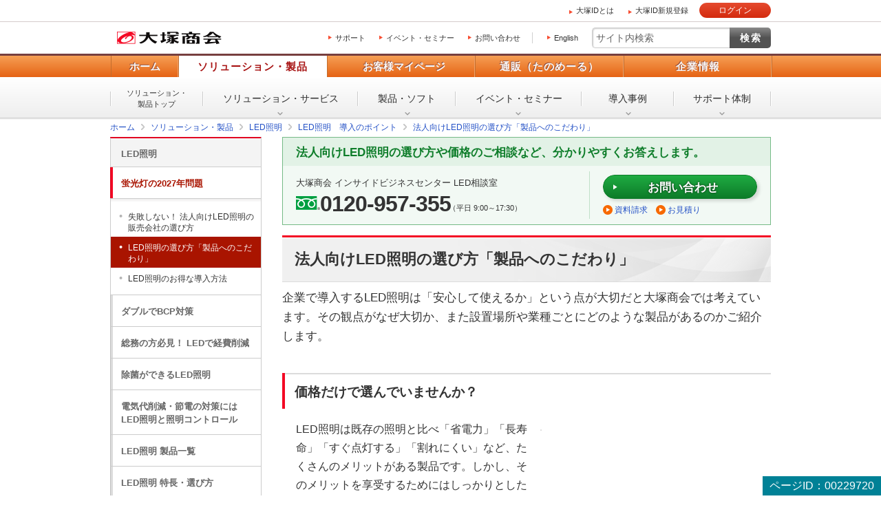

--- FILE ---
content_type: text/html
request_url: https://www.otsuka-shokai.co.jp/products/led/point/product-thinking/
body_size: 43090
content:
<!doctype html><html lang="ja"><head><meta charset="utf-8"><link rel="canonical" href="https://www.otsuka-shokai.co.jp/products/led/point/product-thinking/"><link rel="alternate" media="only screen and (max-width: 600px)" href="https://sp.otsuka-shokai.co.jp/products/led/point/product-thinking/"><title>法人向けLED照明の選び方「製品へのこだわり」 | 大塚商会</title><meta name="robots" content="noodp"><meta name="description" content="企業で導入するLED照明は「安心して使えるか」という点が大切だと大塚商会では考えています。その観点がなぜ大切か、また設置場所や業種ごとにどのような製品があるのかご紹介します。"><meta name="keywords" content="法人向けLED製品の選び方"><meta name="viewport" content="width=device-width,initial-scale=1.0"><meta name="format-detection" content="telephone=no"><meta property="og:title" content="法人向けLED照明の選び方「製品へのこだわり」 | 大塚商会"><meta property="og:type" content="article"><meta property="og:url" content="https://www.otsuka-shokai.co.jp/products/led/point/product-thinking/"><meta property="og:image" content="https://www.otsuka-shokai.co.jp/otsuka-shokai-ogp-image.png"><link rel="apple-touch-icon-precomposed" href="/apple-touch-icon-precomposed.png"><link rel="shortcut icon" href="/favicon.ico"><link rel="stylesheet" href="/common-s/css/common.css"><link rel="stylesheet" href="/common-s/css/common-maincontainer.css"><link rel="stylesheet" href="/common-s/css/promo.css"><link rel="stylesheet" href="/common-s/css/products.css"><link rel="stylesheet" href="/common-header/css/common-header.css"><!--[if lt IE 9]><script src="/common-s/js/vendor/html5shiv-printshiv.js"></script><![endif]--><link rel="stylesheet" href="/common-s/css/extension/quickly-guide.css"><script>window._ostukaDmpData = window._ostukaDmpData||{};window._ostukaDmpData.cropAttr = {};window._ostukaDmpData.cropAttr.ao_score_lb = "3022_LED照明";window._ostukaDmpData.cropAttr.ao_rtmts_lb = "3022_LED照明";window._ostukaDmpData.cropAttr.ao_brands_nm = "";window._ostukaDmpData.cropAttr.ao_pro_seri = "";window._ostukaDmpData.cropAttr.ao_pro_name = "";window._ostukaDmpData.cropAttr.ao_page_ppt = "製品インデックス以外";window._ostukaDmpData.cropAttr.ao_kword_lb = "電気代の削減";window._ostukaDmpData.cropAttr.ao_ppose_lb = "LED照明で節電対策";window._ostukaDmpData.cropAttr.ao_hdsft_lb = "LED・節電対策機器";window._ostukaDmpData.cropAttr.ao_cls_s_nm = "";window._ostukaDmpData.cropAttr.ao_cls_m_nm = "LED";window._ostukaDmpData.cropAttr.ao_cls_l_nm = "LED・BEMS";window._ostukaDmpData.cropAttr.ao_industry = "";window._ostukaDmpData.cropAttr.ao_area = "";window._ostukaDmpData.cropAttr.ao_employee = "";window._ostukaDmpData.cropAttr.ao_case_cate = "";window._ostukaDmpData.cropAttr.case_company_name = "";window._ostukaDmpData.cropAttr.page_h1 = "法人向けLED照明の選び方「製品へのこだわり」";window._ostukaDmpData.cropAttr.page_title = "法人向けLED照明の選び方「製品へのこだわり」";window._ostukaDmpData.cropAttr.page_description = "企業で導入するLED照明は「安心して使えるか」という点が大切だと大塚商会では考えています。その観点がなぜ大切か、また設置場所や業種ごとにどのような製品があるのかご紹介します。";window._ostukaDmpData.cropAttr.thumb_nm = "";window._ostukaDmpData.cropAttr.ao_operday = "2018年07月30日";window._ostukaDmpData.cropAttr.class_label = "";</script><script src="//assets.adobedtm.com/5713efc7772e5848aeb8818df2cc00db29b60e4e/satelliteLib-cfd21131c902c835d708203d4ce3e0cbba027d44.js"></script><script src="/common-s/js/pc-sp-at-mbox-setup.js"></script></head><body><div class="mboxDefault"></div><script>if(typeof(mboxCreate)=='function'){mboxCreate('MboxCorp_Common_OtsukaID_Registration_Popup');}</script><div id="wrap" class="promo"><header id="header"><div id="header-area-utility"><p id="header-logo-ots" itemscope itemtype="http://schema.org/Organization"><a itemprop="url" href="/"><img src="/common-o/img/header-logo.png" width="154" height="20" alt="株式会社大塚商会"></a></p><div id="header-menu-navi"><ul><li><a href="https://mypage.otsuka-shokai.co.jp/support-top">サポート</a></li><li><a href="/events/">イベント・セミナー</a></li><li><a href="/contact/">お問い合わせ</a></li></ul><p class="link-lang"><a href="/english/">English</a></p></div><div id="header-menu-search"><form action="https://search.otsuka-shokai.co.jp/" name="search_form"><input type="text" placeholder="サイト内検索" name="kw" id="search-input" class="text"><input type="submit" class="submit" value="検索"><input type="hidden" name="ie" value="s"><input type="hidden" name="la" value="ja"></form></div></div><div id="header-navi"><div class="header-navi-inner"><nav id="header-navi-global"><ul><li><a href="/">ホーム</a></li><li class="current"><a href="/products/" aria-controls="header-navi-menu-products">ソリューション・製品</a></li><li><a href="https://mypage.otsuka-shokai.co.jp/" aria-controls="header-navi-menu-mypage">お客様マイページ</a></li><li><a href="/supply/" aria-controls="header-navi-menu-supply">通販（たのめーる）</a></li><li><a href="/corporate/" aria-controls="header-navi-menu-corporate">企業情報</a></li></ul></nav><div id="header-navi-local"><div class="header-navi-local-inner"><p class="biggerlink products-home"><a href="/products/">ソリューション・<br>製品トップ</a></p><ul><li class="products-01"><a href="/solution/">ソリューション・<br>サービス</a></li><li class="products-02"><a href="/hard-soft/">製品・ソフト</a></li><li class="products-03"><a href="/events/">イベント・<br>セミナー</a></li><li class="products-04"><a href="/products/case/">導入事例</a></li><li class="products-05"><a href="/products/afterfollow/">サポート体制</a></li></ul></div></div></div></div></header><nav id="breadcrumbs-top"><ol class="clearfix" itemscope itemtype="https://schema.org/BreadcrumbList"><li itemprop="itemListElement" itemscope itemtype="https://schema.org/ListItem"><a href="/" itemprop="item"><span itemprop="name">ホーム</span></a><meta itemprop="position" content="1"></li><li itemprop="itemListElement" itemscope itemtype="https://schema.org/ListItem"><a href="/products/" itemprop="item"><span itemprop="name">ソリューション・製品</span></a><meta itemprop="position" content="2"></li><li itemprop="itemListElement" itemscope itemtype="https://schema.org/ListItem"><a href="/products/led/" itemprop="item"><span itemprop="name">LED照明</span></a><meta itemprop="position" content="3"></li><li itemprop="itemListElement" itemscope itemtype="https://schema.org/ListItem"><a href="/products/led/point/" itemprop="item"><span itemprop="name">LED照明　導入のポイント</span></a><meta itemprop="position" content="4"></li><li itemprop="itemListElement" itemscope itemtype="https://schema.org/ListItem"><a href="/products/led/point/product-thinking/" itemprop="item"><span itemprop="name">法人向けLED照明の選び方「製品へのこだわり」</span></a><meta itemprop="position" content="5"></li></ol></nav><div id="main-container" class="products clearfix"><div class="mboxDefault"></div><script>(function() {if(typeof(mboxCreate)=='function'){var cookies = document.cookie.split(';');var mypage_otsuu = 'false';var Otuka_Shokai = 'false';var Shubetsu = '00';for(var i=0, len = cookies.length; i < len; i++ ){var cookie = cookies[i].trim().split('=');if(cookie[0] == 'mypage_otsuu' ){ mypage_otsuu = 'true'; }if(cookie[0] == 'Otuka_Shokai' ){ Otuka_Shokai = 'true'; }if(cookie[0] == 'mypage_analysis' ){var mypage_analysis = cookie[1].trim().split(',');if(mypage_analysis[2]){Shubetsu = mypage_analysis[2]; }}var mypage_otsuu_param = 'OTS_mypage_otsuu=' + mypage_otsuu;var Otuka_Shokai_param = 'OTS_Otuka_Shokai=' + Otuka_Shokai;var Shubetsu_param = 'OTS_Shubetsu=' + Shubetsu;}mboxCreate('MboxCorp_Common_MultiPurpose_Popup',mypage_otsuu_param,Otuka_Shokai_param,Shubetsu_param);}})();</script><main id="main"><div id="contacts-first"><div class="contacts-fundamental"><p class="message">法人向けLED照明の選び方や価格のご相談など、分かりやすくお答えします。</p><div class="conversion"><div class="conversion-tel"><p class="conversion-tel-post">大塚商会 インサイドビジネスセンター LED相談室</p><p class="conversion-tel-number free-dial"><span class="number">0120-957-355</span><span class="business-hours">（平日 9:00～17:30）</span></p></div><div class="conversion-web"><ul><li class="button"><a class="sbj-submit" href="https://www.otsuka-shokai.co.jp/contact/form/I0110/">お問い合わせ</a></li><li><a class="icon-arrow-r sbj-submit" href="https://www.otsuka-shokai.co.jp/contact/form/I0110/">資料請求</a></li><li><a class="icon-arrow-r sbj-submit" href="https://www.otsuka-shokai.co.jp/contact/form/I0110/">お見積り</a></li></ul></div></div></div></div><section><!-- CONTENT START --><header><h1>法人向けLED照明の選び方「製品へのこだわり」</h1><p class="text-title-lead">企業で導入するLED照明は「安心して使えるか」という点が大切だと大塚商会では考えています。その観点がなぜ大切か、また設置場所や業種ごとにどのような製品があるのかご紹介します。</p></header><div id="main-body"><section><h2>価格だけで選んでいませんか？</h2><div class="parts-img-middle-right clearfix"><div class="text"><p>LED照明は既存の照明と比べ「省電力」「長寿命」「すぐ点灯する」「割れにくい」など、たくさんのメリットがある製品です。しかし、そのメリットを享受するためにはしっかりとした製品設計がされていることが重要です。価格も含めて「お客様目線で作られた」バランスの良い製品を選ぶことが重要です。</p></div><div class="pic"><p><img width="333" alt="" src="https://oi.otsuka-shokai.co.jp/ow/products/led/point/product-thinking/img/dsr-index-01.jpg?sr.dpm.path=pc333sp298"></p></div></div></section><section><h2>大塚商会は信頼の製品をご提供しています</h2><section><h3>「ITでオフィスを元気にしたい」、その理念からLED照明をご提供しています</h3><div class="parts-img-middle-right clearfix"><div class="text"><p>大塚商会は、「ITでオフィスを元気にする」を実践するために「節電ソリューション」の一つとしてLED照明をご提案しています。<br>照明のLED化は企業にとって「コスト削減」「交換の手間をなくす」といったメリットがあります。そのメリットを実感していただくために、大塚商会ではメーカーにお客様の声をフィードバックし、製品をご提供しています。</p></div><div class="pic"><p><img width="333" alt="" src="https://oi.otsuka-shokai.co.jp/ow/products/led/point/product-thinking/img/dsr-index-02.jpg?sr.dpm.path=pc333sp298"></p></div></div></section><section><h3>「日本製の高性能チップ」</h3><div class="parts-img-middle-right clearfix"><div class="text"><p>LED照明のチップとは光源となる発光体、つまり照明として機能するための一番大切な部品です。当社のお薦めするLED製品にはLED製造大手の日本メーカーである「日亜化学工業」製のチップを使用しています。これは当社からメーカーへの働きかけで実現し、このチップの使用がランプごとの色味のバラつきを無くし、短期間での劣化が起こりにくいため5年保証の長期保証につながっています。</p></div><div class="pic"><p><img width="333" alt="" src="https://oi.otsuka-shokai.co.jp/ow/products/led/point/product-thinking/img/dsr-index-03.jpg?sr.dpm.path=pc333sp298"></p></div></div><section><h4>導入先の声「国内最大手の日亜化学工業製LEDチップの採用でより信頼につながった 」</h4><div class="parts-img-small-right clearfix"><div class="text"><ul><li>大塚商会は早くからLED照明の取り扱いを開始し、多数の導入実績があり、ノウハウも豊富に蓄積されている。</li><li>国内最大手の日亜化学工業製LEDチップが信頼できると感じた。</li><li>さまざまな用途や設置場所に適したLED照明がラインアップされていることも、大塚商会を選択したメリットだった。</li></ul><p><a href="/products/led/usecase/qualitysoft.html">クオリティソフト株式会社 様　導入事例</a></p></div><div class="pic"><p><img width="218" alt="" src="https://oi.otsuka-shokai.co.jp/ow/products/led/point/product-thinking/img/dsr-index-04.jpg?sr.dpm.path=pc218sp218"></p></div></div></section></section><section><h3>「照明の外郭を最適な薄さに」</h3><div class="parts-img-middle-right clearfix"><div class="text"><p>当社のLED照明の外郭（チューブ）はポリカーボネートという非常に丈夫な樹脂素材で形作られています。その素材が「落ちても割れにくい」といった安全性を生み出します。 しかし、このポリカーボネートは「厚くすると照明が暗くなる、薄くしすぎると光が広がらずチップのツブツブが気になる」のです。当社ではメーカーへお客様のご意見をフィードバックし、明るく、光源の見えない最適な薄さを実現。その結果として「LED化してもほかの社員が気づかなかった（違和感がなかった）」というお喜びの声を頂いています。</p></div><div class="pic"><p><img width="333" alt="" src="https://oi.otsuka-shokai.co.jp/ow/products/led/point/product-thinking/img/dsr-index-05.jpg?sr.dpm.path=pc333sp298"></p></div></div><section><h4>導入先の声「職員がLED導入に気づかなかった。光に対して違和感がなかったといえる」</h4><div class="parts-img-small-right clearfix"><div class="text"><p>「導入後は、職員が一様にLED導入に気づかなかった。つまり、光の強さや色味に対して違和感がなかったといえる」</p><p><a href="/products/led/usecase/k-townhall.html">K町役場 様　導入事例</a></p></div><div class="pic"><p><img width="218" alt="" src="https://oi.otsuka-shokai.co.jp/ow/products/led/point/product-thinking/img/dsr-index-06.jpg?sr.dpm.path=pc218sp218"></p></div></div></section></section><section><h3>大塚商会の取り扱い製品一覧、総合カタログ ダウンロード</h3><div class="contacts-sub-download"><p class="message">LED照明 製品一覧・コスト削減例（最新版）</p><div class="conversion"><div class="pic"><p><img width="163" alt="" src="https://oi.otsuka-shokai.co.jp/ow/products/led/img/dsr-same-190828.jpg?sr.dpm.path=pc163sp95"></p></div><div class="conversion-download"><p>オフィス、工場・倉庫、病院……などの利用シーン別のコスト削減例や本体価格入りの製品カタログです。</p><ul><li>お客様環境別のコスト削減額</li><li>直管形LED、ベースライト、LED投光器などタイプ別の製品カタログ</li><li>照明コントロール（プラグワイズ）活用方法</li></ul><p class="button"><a href="https://www.otsuka-shokai.co.jp/contact/form/I0125/?no=0002">資料をダウンロード（無料）</a></p></div></div></div></section></section><section><h2>製品へのこだわりが実現する「安心の5年保証」</h2><div class="parts-img-middle-right clearfix"><div class="text"><p>LED照明の保証といえば、保証期間中に起こる不具合時の無償交換です。しかし、大塚商会では、製品の無償交換はもちろん、その交換取り付け作業も含めて最長5年間保証します。高所作業車などが必要となる高所への設置の場合は特に大きなメリットとなります。<br>このような保証でご提供できるのは、提供する製品をメーカーと共に品質や使いやすさにこだわって作っているからです。</p></div><div class="pic"><p><img width="333" alt="" src="https://oi.otsuka-shokai.co.jp/ow/products/led/img/dsr-same-180730.jpg?sr.dpm.path=pc333sp298"></p></div></div><section><h3>導入先の声「大塚商会は安定した企業のため、5年先まで大丈夫だろうという安心感があった」</h3><div class="parts-img-small-right clearfix"><div class="text"><ul><li>他社の見積りにはもっと安価な製品もあったが、大塚商会は安定した企業のため、保証期間の5年先まで大丈夫だろうという安心感があった。</li><li>CAD関連で付き合いがあり日々のサポートから信頼できると感じていた。</li><li>大塚商会では、器具流用の商品から器具ごと入れ替えられる商品までLEDのラインアップが豊富で、使えるところはそのまま使い、交換が必要なところは変えるというようにメリハリをつけている。</li></ul><p><a href="/products/led/usecase/sendzimir.html">日本センヂミア株式会社 様　導入事例</a></p></div><div class="pic"><p><img width="218" alt="" src="https://oi.otsuka-shokai.co.jp/ow/products/led/point/product-thinking/img/dsr-index-08.jpg?sr.dpm.path=pc218sp218"></p></div></div></section><section><h3>その他の事例</h3><div class="links-fundamental-case"><ul><li><p><a href="/products/led/usecase/sendzimir.html">LED照明化はオーナー・テナント双方にメリットあり！</a></p><p>日本センヂミア株式会社 様</p></li><li><p><a href="/products/led/usecase/genkokai-sunkubuki.html">ランプの交換の時間を、本来あるべき入所者様へ向けられるようになったことが一番のメリット</a></p><p>社会福祉法人 原交会福祉会 特別養護老人ホーム サン久福木 様</p></li><li><p><a href="/products/led/usecase/kokusan-j.html">蛍光灯と変わらない色合いと明るさ、見え方が決め手！</a></p><p>国産自動車交通株式会社 様</p></li></ul></div></section></section><section><h2>設置場所や業種ごとのメリットから製品を選ぶ</h2><p>実際にどのような製品をラインアップしているのか。設置場所やお客様の業種から製品をお選びいただくためのリンク集です。</p><nav class="links-fundamental-nav"><ul class="links-fundamental-nav-3column-description-images"><li class="biggerlink"><p class="pic"><img width="208" alt="" src="https://oi.otsuka-shokai.co.jp/ow/products/led/point/product-thinking/img/dsr-index-13.jpg?sr.dpm.path=pc208sp288"></p><div class="boxes-title"><div class="title"><p><a href="/products/led/scene/office/">オフィス</a></p></div></div><p>一般企業、協同組合など</p></li><li class="biggerlink"><p class="pic"><img width="208" alt="" src="https://oi.otsuka-shokai.co.jp/ow/products/led/point/product-thinking/img/dsr-index-14.jpg?sr.dpm.path=pc208sp288"></p><div class="boxes-title"><div class="title"><p><a href="/products/led/scene/factory/">工場</a></p></div></div><p>一般工場、精密機械工場、印刷工場、整備工場など</p></li><li class="biggerlink"><p class="pic"><img width="208" alt="" src="https://oi.otsuka-shokai.co.jp/ow/products/led/point/product-thinking/img/dsr-index-15.jpg?sr.dpm.path=pc208sp288"></p><div class="boxes-title"><div class="title"><p><a href="/products/led/scene/warehouse/">倉庫</a></p></div></div><p>倉庫、物流センターなど</p></li></ul></nav><div class="links-fundamental-2column"><ul class="clearfix"><li><a href="/products/led/scene/retail/">小売</a></li><li><a href="/products/led/scene/restaurant/">飲食</a></li><li><a href="/products/led/scene/food-factory/">食品工場</a></li><li><a href="/products/led/scene/medical/">医療機関</a></li><li><a href="/products/led/scene/welfare-care/">福祉・介護</a></li><li><a href="/products/led/scene/education-research/">教育・研究機関</a></li><li><a href="/products/led/scene/hotel-hall/">ホテル・式場</a></li><li><a href="/products/led/scene/sport/">スポーツ施設</a></li><li><a href="/products/led/scene/parking/">駐車場</a></li><li><a href="/products/led/scene/outdoor/">屋外</a></li><li><a href="/products/led/scene/otherwise/">その他</a></li></ul></div><p><a href="/products/led/scene/">業種・設置場所別 LED照明</a></p></section><section><h2>LED照明 製品を知る</h2><div class="parts-img-small-left clearfix"><div class="pic"><p><img width="218" alt="" src="https://oi.otsuka-shokai.co.jp/ow/products/led/point/product-thinking/img/dsr-index-12.jpg?sr.dpm.path=pc218sp218"></p></div><div class="text"><p>蛍光管タイプ、ダウンライトタイプ、ベースライトタイプ、水銀灯・投光器タイプ、電球タイプなど豊富な種類から最適な製品を選びましょう。</p><p><a href="/products/led/lineup/">LED照明 製品を知る</a></p></div></div></section><section><h2>その他の「LED照明導入のポイント」知りたい方はこちら！</h2><div class="links-fundamental-article"><ul><li><p class="title"><a href="/products/led/point/company-select/">失敗しない！ 法人向けLED照明の販売会社の選び方</a></p><p class="detail">「どの会社から導入したらよいか知りたい！」<br>長寿命が特長のLED照明。その使用期間中に何か起きたら!? こちらでは失敗しないパートナー選びの方法をご紹介します。</p></li><li><p class="title"><a href="/products/led/point/introduction-method/">法人向けLED照明のお得な導入方法（助成金・補助金、税制活用・譲渡権つきリース）</a></p><p class="detail">「お得な導入方法を知りたい！」<br>買い取りかリースか、助成金・補助金、経理上の処理など、お得な導入方法をご紹介します。</p></li></ul></div></section><section><h2>LED照明に関連する資料を無料でダウンロード</h2><div class="parts-img-small-left clearfix"><div class="pic"><p><img alt="" src="https://oi.otsuka-shokai.co.jp/ow/products/led/img/dsr-index-22.jpg?sr.dpm.path=pc218sp218" width="218"></p></div><div class="text"><p>具体的な補助金・助成金に関する資料から、楽しい読み物までLED導入に役立つ資料を幅広くそろえました。ぜひご覧ください。</p><p><a href="https://mypage.otsuka-shokai.co.jp/contents/business-oyakudachi/library/special/led-information/">LED関連資料をまとめました【照明で働き方改革】</a></p></div></div></section><section><h2>総務の方必見！「コスト」と「手間」をダブルで削減する方法</h2><div class="parts-img-small-right clearfix"><div class="text"><p>LED照明のほかにも、コスト削減の方法はまだまだあります！</p><p>面倒な「手間」を減らして「コスト」も削減できる、総務の皆さんが得するとっておきのダブル削減方法をご紹介します。</p><p><a href="/products/campaign/multiple/general-affairs-costcuts/?02=82_gacLP101" target="_blank">総務の方必見！ オフィスのコスト×手間 ダブル削減 </a></p></div><div class="pic"><p><img src="https://oi.otsuka-shokai.co.jp/ow/products/led/img/dsr-same-171110.jpg?sr.dpm.path=pc218sp218" width="218" alt=""></p></div></div></section><section><h2>LED照明の導入事例をご紹介</h2><div class="parts-img-big"><p><img src="https://oi.otsuka-shokai.co.jp/ow/products/led/img/dsr-same-240930.jpg?sr.dpm.path=pc688sp298" width="688" alt=""></p></div><div class="links-fundamental-category-index"><p class="button"><a href="/products/led/usecase/">LED照明の導入事例を見る</a></p></div></section></div><!-- CONTENT END --><footer><div class="links-fundamental-horizon"><p class="title">LED照明導入のポイント</p><nav><ul><li><a href="/products/led/point/company-select/">失敗しない！ 法人向けLED照明の販売会社の選び方</a></li><li class="current"><a href="/products/led/point/product-thinking/">法人向けLED照明の選び方「製品へのこだわり」</a></li><li><a href="/products/led/point/introduction-method/">法人向けLED照明のお得な導入方法（助成金・補助金、税制活用・譲渡権つきリース）</a></li><li><a href="/products/led/point/2020/">照明の2020年問題とは？</a></li></ul></nav></div><div class="contacts-fundamental"><p class="message">法人向けLED照明のことはお気軽にご相談ください。</p><p>「<span class="point">設置する場所に適したLED照明を教えてほしい</span>」「<span class="point">費用はいくらくらい？</span>」などのご相談も承っておりますので、気になることはお気軽にご相談ください。</p><div class="conversion"><div class="conversion-tel"><p class="title">お電話でのお問い合わせ</p><p class="conversion-tel-post">大塚商会 インサイドビジネスセンター LED相談室</p><p class="conversion-tel-number free-dial"><span class="number">0120-957-355</span><span class="business-hours">（平日 9:00～17:30）</span></p></div><div class="conversion-web"><p class="title">Webでのお問い合わせ</p><ul class="clearfix"><li class="button"><a class="sbj-submit" href="https://www.otsuka-shokai.co.jp/contact/form/I0110/">お問い合わせ</a></li><li><a class="sbj-submit icon-arrow-r" href="https://www.otsuka-shokai.co.jp/contact/form/I0110/">資料請求</a></li><li><a class="sbj-submit icon-arrow-r" href="https://www.otsuka-shokai.co.jp/contact/form/I0110/">お見積り</a></li></ul></div></div><p class="notes">＊メールでの連絡をご希望の方も、お問い合わせボタンをご利用ください。</p><div class="consultation"><p>以下のようなご相談でもお客様に寄り添い、具体的な解決方法をアドバイスします</p><ul class="consultation-example clearfix"><li>どこから手をつければよいか分からない</li><li>検討すべきポイントを教えてほしい</li><li>自社に必要なものを提案してほしい</li><li>予算内で最適なプランを提案してほしい</li></ul><p><a href="https://mypage.otsuka-shokai.co.jp/contents/pages/ibc/">何から相談したらよいのか分からない方はこちら（ITよろず相談窓口）</a></p></div></div><div class="links-fundamental-footer-info"><p class="title">法人向けLED照明をもっと知りたい</p><div class="links-fundamental-footer-info-menu clearfix"><div class="links-fundamental-footer-info-menu-boxes"><ul><li><a href="/products/led/">LED照明トップ</a></li><li><a href="/products/led/point/2020/">蛍光灯の2027年問題</a></li><li><a href="/products/led/general-affairs/">総務の方必見！ LEDで経費削減</a></li><li><a href="/products/led/sterilization/">除菌ができるLED照明</a></li>        <li><a href="/products/led/electricity-price/">電気代削減・節電対策</a></li>        <li><a href="/products/led/lineup/">製品一覧（ラインアップ）</a></li></ul></div><div class="links-fundamental-footer-info-menu-boxes"><ul><li><a href="/products/led/procedure/">LED照明の特長・選び方</a></li><li><a href="/products/led/subsidy-tax-lease/">補助金・税制・リース</a></li><li><a href="/products/led/consulting/">サポート・大塚商会の取り組み</a></li><li><a href="/products/led/usecase/">LED導入事例</a></li>        <li><a href="/products/led/scene/">業種・設置場所別LED照明</a></li>        <li><a href="/products/led/learning/">基礎知識・用語辞典</a></li>        <li><a href="/products/led/campaign-event/">キャンペーン・イベント情報</a></li></ul></div></div><p class="title">キャンペーン</p><div class="links-fundamental-footer-info-campaign"><ul class="clearfix"><li><a href="/products/lp/led/replace/"><img width="216" alt="" src="https://oi.otsuka-shokai.co.jp/ow/products/lp/led/replace/img/pri-listthumb.jpg?sr.dpm.path=pc216sp296"></a></li><li><a href="/products/lp/led/sterilization/"><img width="216" alt="" src="https://oi.otsuka-shokai.co.jp/ow/products/lp/led/sterilization/img/pri-listthumb.jpg?sr.dpm.path=pc216sp296"></a></li><li><a href="/products/led/campaign/fluorescent/"><img width="216" alt="" src="https://oi.otsuka-shokai.co.jp/ow/products/led/campaign/fluorescent/img/pri-listthumb.jpg?sr.dpm.path=pc216sp296"></a></li><li><a href="/products/campaign/led/tenant/"><img width="216" alt="" src="https://oi.otsuka-shokai.co.jp/ow/products/campaign/led/tenant/img/pri-listthumb.jpg?sr.dpm.path=pc216sp296"></a></li></ul></div><p class="title">関連するソリューション・製品</p><div class="links-fundamental-footer-info-menu clearfix"><div class="links-fundamental-footer-info-menu-boxes"><ul><li> <a href="/products/miseruka/">無駄と無理のない電力コスト対策</a>（BEMS／電力「見える化・見せる化」）</li></ul></div></div></div><p class="page-id">ページID：00229720</p></footer></section></main><div id="side" class="pc"><p class="text-side-title">ナビゲーションメニュー</p><nav id="side-navi" class="side-navi"><p><a href="/products/led/">LED照明</a></p><ul><li class="parent-current"><a href="/products/led/point/2020/">蛍光灯の2027年問題</a><ul><li><a href="/products/led/point/company-select/">失敗しない！ 法人向けLED照明の販売会社の選び方</a></li><li class="current"><a href="/products/led/point/product-thinking/">LED照明の選び方「製品へのこだわり」</a></li><li><a href="/products/led/point/introduction-method/">LED照明のお得な導入方法</a></li></ul></li><li><a href="/products/led/bcp/">ダブルでBCP対策</a></li><li><a href="/products/led/general-affairs/">総務の方必見！ LEDで経費削減</a></li><li><a href="/products/led/sterilization/">除菌ができるLED照明</a></li><li><a href="/products/led/electricity-price/">電気代削減・節電の対策にはLED照明と照明コントロール</a></li><li><a href="/products/led/lineup/">LED照明 製品一覧</a></li><li><a href="/products/led/procedure/">LED照明 特長・選び方</a></li><li><a href="/products/led/subsidy-tax-lease/">LED照明 補助金・税制・リース・レンタル</a></li><li><a href="/products/led/consulting/">LED照明 サポート・大塚商会の取り組み</a></li><li><a href="/products/led/usecase/">導入事例（LED照明・除菌LED照明・照明コントロ－ル）</a></li><li><a href="/products/led/scene/">LED照明 業種・設置場所別</a></li><li><a href="/products/led/learning/">LED照明 基礎知識・用語辞典</a></li><li><a href="/products/miseruka/lighting-control/">照明制御ソリューション（照明コントロール）</a></li><li><a href="/products/led/campaign-event/">LED照明 キャンペーン・イベント情報</a></li></ul></nav><aside><div class="contacts-fundamental"><p class="message">LED照明で分からないことがあれば、お気軽にご相談ください。</p><div class="conversion"><div class="conversion-tel-fax"><p class="conversion-post">大塚商会 インサイドビジネスセンター LED相談室</p><p class="conversion-tel-number free-dial">0120-957-355</p><p class="business-hours">（平日9:00～17:30）</p></div><div class="conversion-web"><p>資料請求・お見積りもお気軽に</p><p class="button"><a class="sbj-submit" href="https://www.otsuka-shokai.co.jp/contact/form/I0110/">お問い合わせ</a></p></div></div></div></aside><div class="mboxDefault"></div><script>if(typeof(mboxCreate)=='function'){mboxCreate('MboxCorp_Promo_Side_SideLinksPriorityBnr_1', 'entity.id=corp-products-led-point-product-thinking-');}</script><div class="mboxDefault"><aside><div class="side-login-otsuka-id"><p class="pic"><img src="/common-s/img/side-links-otsuka-id.png" width="218" height="139" alt="あなたのビジネスを便利にサポート 大塚IDではじめよう！（登録・利用無料）"></p><p>ビジネススキルアップや業務に役立つさまざまなサービスをご用意しています。</p><div class="parts-login"><p class="login"><a href="https://mypage.otsuka-shokai.co.jp/login" class="login-param">大塚IDでログイン</a></p><p class="insert"><a href="https://mypage.otsuka-shokai.co.jp/account/temp-registration/input" class="return-url">大塚ID新規登録（無料）</a></p></div><div class="description"><p class="description-title">大塚IDでログインすると</p><ul class="links-description"><li><a href="https://mypage.otsuka-shokai.co.jp/contents/guide/e-learning/">ビジネスeラーニング</a></li><li><a href="https://mypage.otsuka-shokai.co.jp/contents/guide/trial/">製品・サービスの無料お試し</a></li><li><a href="https://mypage.otsuka-shokai.co.jp/contact">お問い合わせ・修理のご依頼</a></li><li><a href="https://mypage.otsuka-shokai.co.jp/contract">契約確認・各種お手続き</a></li><li><a href="https://mypage.otsuka-shokai.co.jp/contents/guide/link-contract/">複数契約ひとまとめ</a></li><li><a href="https://mypage.otsuka-shokai.co.jp/contents/payment/web-invoice/about/">Web請求書の発行、ご確認</a></li></ul><p>さらに、便利なメニューや役立つ情報を数多くご利用いただけます。</p><p class="button"><a href="/otsuka-id/" target="blank">何ができるか見てみる</a></p></div></div></aside></div><script>if(typeof(mboxCreate)=='function'){mboxCreate('MboxCorp_Side_LoginOtsukaId');}</script><div class="mboxDefault"></div><script>if(typeof(mboxCreate)=='function'){mboxCreate('MboxCorp_Promo_Side_SideLinksRecommend');}</script></div></div><div id="breadcrumbs-bottom"><ol class="clearfix"><li><a href="/">ホーム</a></li><li><a href="/products/">ソリューション・製品</a></li><li><a href="/products/led/">LED照明</a></li><li><a href="/products/led/point/">LED照明　導入のポイント</a></li><li><a href="/products/led/point/product-thinking/">法人向けLED照明の選び方「製品へのこだわり」</a></li></ol></div><footer id="footer"><div id="footer-nav"><div id="footer-local-nav-outer"><div id="footer-local-nav" class="clearfix"><div class="nav-box nav-box-column4"><div class="nav-box-linklist"><p><a href="/products/">ソリューション・製品</a></p><ul><li><a href="/solution/">ソリューション・サービス</a></li><li><a href="/hard-soft/">製品・ソフト</a></li><li><a href="/events/">イベント・セミナー</a></li><li><a href="/products/case/">導入事例</a></li><li><a href="/products/afterfollow/">サポート体制</a></li></ul></div></div><div class="nav-box nav-box-column4"><div class="nav-box-linklist"><p><a href="https://mypage.otsuka-shokai.co.jp/">お客様マイページ</a></p><ul><li><a href="https://mypage.otsuka-shokai.co.jp/solution">お役立ち情報</a></li><li><a href="https://mypage.otsuka-shokai.co.jp/support-top">サポート</a></li><li><a href="https://mypage.otsuka-shokai.co.jp/contract">契約・請求書</a></li><li><a href="https://mypage.otsuka-shokai.co.jp/mypage">各種設定</a></li></ul></div></div><div class="nav-box nav-box-column4"><div class="nav-box-linklist"><p><a href="/supply/">通販(たのめーる)</a></p><ul><li><a href="https://www.tanomail.com/" class="icon-blank" target="_blank">法人向け通販 たのめーる</a></li><li><a href="https://store.otsuka-shokai.co.jp/" class="icon-blank" target="_blank">たのめーるアドバンス</a></li><li><a href="https://www.tanomail.com/p-tano/" class="icon-blank" target="_blank">個人向け通販<br>ぱーそなるたのめーる</a></li><li><a href="https://www.tanomail.com/category/care/" class="icon-blank" target="_blank">介護用品通販 ケアたのめーる</a></li></ul></div></div><div class="nav-box nav-box-column4"><div class="nav-box-linklist"><p><a href="/corporate/">企業情報</a></p><ul><li><a href="/corporate/message/">大塚商会について</a></li><li><a href="/corporate/about/">会社案内</a></li><li><a href="/corporate/business/">事業紹介</a></li><li><a href="/corporate/ir/">IR情報</a></li><li><a href="/corporate/csr/">サステナビリティ</a></li><li><a href="/corporate/recruit/">採用情報</a></li><li><a href="/corporate/release/">プレスリリース</a></li></ul></div></div></div></div><div id="footer-global-nav-outer"><div id="footer-global-nav"><ul class="clearfix"><li class="home"><a href="/"><span class="home-inner">ホーム</span></a></li><li class="products"><a href="/products/">ソリューション・製品</a></li><li class="cs-mypage"><a href="https://mypage.otsuka-shokai.co.jp/">お客様マイページ</a></li><li class="supply"><a href="/supply/">通販（たのめーる）</a></li><li class="corporate"><a href="/corporate/">企業情報</a></li></ul></div></div></div><div id="footer-utility-outer"><div id="footer-utility"><ul class="clearfix"><li><a href="/news/">ニュース・お知らせ</a></li><li><a href="/policy/">情報セキュリティ基本方針</a></li><li><a href="/privacy/">個人情報保護方針</a></li><li><a href="/social-media/">ソーシャルメディア利用方針</a></li><li><a href="/usage/">サイトの利用条件</a></li><li><a href="/help/">ヘルプ</a></li><li><a href="/sitemap/">サイトマップ</a></li><li><a href="/english/">English</a></li></ul></div></div><div id="footer-copyright"><p><small>Copyright(C) OTSUKA CORPORATION All Rights Reserved.</small></p></div></footer></div><form id="attribute" name="attribute" action="/products/led/point/product-thinking/"><input type="hidden" name="ao_score_lb" id="ao_score_lb" value="3022_LED照明"><input type="hidden" name="ao_rtmts_lb" id="ao_rtmts_lb" value="3022_LED照明"><input type="hidden" name="ao_brands_nm" id="ao_brands_nm" value=""><input type="hidden" name="ao_pro_seri" id="ao_pro_seri" value=""><input type="hidden" name="ao_pro_name" id="ao_pro_name" value=""><input type="hidden" name="ao_page_ppt" id="ao_page_ppt" value="製品インデックス以外"><input type="hidden" name="ao_kword_lb" id="ao_kword_lb" value="電気代の削減"><input type="hidden" name="ao_ppose_lb" id="ao_ppose_lb" value="LED照明で節電対策"><input type="hidden" name="ao_hdsft_lb" id="ao_hdsft_lb" value="LED・節電対策機器"><input type="hidden" name="ao_cls_s_nm" id="ao_cls_s_nm" value=""><input type="hidden" name="ao_cls_m_nm" id="ao_cls_m_nm" value="LED"><input type="hidden" name="ao_cls_l_nm" id="ao_cls_l_nm" value="LED・BEMS"><input type="hidden" name="ao_industry" id="ao_industry" value=""><input type="hidden" name="ao_area" id="ao_area" value=""><input type="hidden" name="ao_employee" id="ao_employee" value=""><input type="hidden" name="ao_case_cate" id="ao_case_cate" value=""><input type="hidden" name="__ncforminfo" value="[base64]"/></form><script src="/common-s/js/vendor/jquery.min.js"></script><script src="/common-s/js/vendor/jquery-migrate-3.3.2.min.js"></script><script src="/common-s/js/vendor/xdr.js"></script><script src="/common-s/js/vendor/obs.js"></script><script src="/common-s/js/vendor/ots.js"></script><script src="/common-s/js/vendor/jquery.preload.js"></script><script src="/common-s/js/vendor/jquery.cookie.js"></script><script src="/common-s/js/vendor/jquery.ex-scroll.js"></script><script src="/common-s/js/vendor/jquery.accordion.js"></script><script src="/common-s/js/vendor/obs.object-slicer.js"></script><script src="/common-s/js/vendor/obs.replace-target-icon.js"></script><script src="/common-s/js/vendor/obs.pagetop.js"></script><script src="/common-s/js/vendor/jquery.bxslider.js"></script><script src="/common-s/js/vendor/jquery.menu-aim.js"></script><script src="/common-s/js/vendor/obs.tablet-menu.js"></script><script src="//search.otsuka-shokai.co.jp/js/common/suggest.js"></script><script src="/common-o/js/_pc-sp-main.js"></script><script src="/common-s/js/_pc-sp-main.js"></script><script src="/common-o/js/_pc-main.js"></script><script src="/common-s/js/_pc-main.js"></script><script src="/common-o/js/pc-promo.js"></script><script src="/common-s/js/pc-promo.js"></script><script src="/common-o/js/pc-products.js"></script><script src="/common-s/js/pc-products.js"></script><script src="/common-o/js/rtmetrics-tag-manager.js"></script><script src="/common-s/js/rtmetrics-tag-manager.js"></script><script src="/_analysis/tagmanager.js"></script><script src="/common-header/js/common-header.js"></script><div id="nodisplay-analysis"><!--<script src="/common-s/js/extension/quickly-guide.js"></script><script src="/common-s/js/extension/quickly-guide-config-led.js"></script><script src="/common-s/js/extension/quickly-guide-main.js"></script>--></div><script type="text/javascript">_satellite.pageBottom();</script><script type="text/javascript" src="/bnith__jKpTb6QsCTnTIfe7vHVkCkyDDvbJIUtkGd866iAbFlkuECPU5E3-5NNPsltb-JYF"></script> <script language="JavaScript" type="text/javascript">const _0x35e8=['visitorId','18127kSXadA','356575NPKVMA','7306axxsAH','get','657833TzFjkt','717302TQdBjl','34lMHocq','x-bni-rncf=zrvHEgmyB-Y1OTrRKnf13xuf29WCwAcAhO7JYTmsVIo=;expires=Thu, 01 Jan 2037 00:00:00 UTC;path=/;','61XMWbpU','cookie',';expires=Thu, 01 Jan 2037 00:00:00 UTC;path=/;','then','651866OSUgMa','811155xdatvf','x-bni-fpc='];function _0x258e(_0x5954fe,_0x43567d){return _0x258e=function(_0x35e81f,_0x258e26){_0x35e81f=_0x35e81f-0x179;let _0x1280dc=_0x35e8[_0x35e81f];return _0x1280dc;},_0x258e(_0x5954fe,_0x43567d);}(function(_0x5674de,_0xdcf1af){const _0x512a29=_0x258e;while(!![]){try{const _0x55f636=parseInt(_0x512a29(0x17b))+-parseInt(_0x512a29(0x179))*parseInt(_0x512a29(0x17f))+-parseInt(_0x512a29(0x183))+-parseInt(_0x512a29(0x184))+parseInt(_0x512a29(0x187))*parseInt(_0x512a29(0x17d))+parseInt(_0x512a29(0x188))+parseInt(_0x512a29(0x17c));if(_0x55f636===_0xdcf1af)break;else _0x5674de['push'](_0x5674de['shift']());}catch(_0xd3a1ce){_0x5674de['push'](_0x5674de['shift']());}}}(_0x35e8,0x6b42d));function getClientIdentity(){const _0x47e86b=_0x258e,_0x448fbc=FingerprintJS['load']();_0x448fbc[_0x47e86b(0x182)](_0x4bb924=>_0x4bb924[_0x47e86b(0x17a)]())[_0x47e86b(0x182)](_0x2f8ca1=>{const _0x44872c=_0x47e86b,_0xa48f50=_0x2f8ca1[_0x44872c(0x186)];document[_0x44872c(0x180)]=_0x44872c(0x185)+_0xa48f50+_0x44872c(0x181),document[_0x44872c(0x180)]=_0x44872c(0x17e);});}getClientIdentity();</script></body>
</html>

--- FILE ---
content_type: text/css
request_url: https://www.otsuka-shokai.co.jp/common-s/css/common-maincontainer.css
body_size: 30149
content:
@charset "utf-8";

/* -------------------------------------------------------------------

	ローカルナビゲーションエリア／タブレットメニューのCSS

	最終更新：　2022年10月17日

	コーポレートサイトのすべてのページから読むことを想定しています。

	備考：
	サイドエリアのエレメントは、名前空間を #side で閉じず、プレフィックスに「side-」をつけて実装する。

------------------------------------------------------------------- */

/* *-*-*-*-*-*-*-*-*-*-*-*-*-*-*-*-*-*-*-*-*-*-*-*-*-*-*-*-*-*-*-*-*-*

	コンテナ

*-*-*-*-*-*-*-*-*-*-*-*-*-*-*-*-*-*-*-*-*-*-*-*-*-*-*-*-*-*-*-*-*-* */

#main-container { width:960px; margin:0 auto; padding:0 0 30px 0; }

#main { float:right; width:710px; }
	.top #main,
	.index #main { float:none; width:960px; }

@media
	only screen and (max-device-width:959px) and (min-device-width:600px) and (orientation:portrait),
	only screen and (max-device-width:959px) and (min-device-width:600px) and (min-device-height:600px) and (min-resolution: 144dpi) {

#main-container { width:710px; padding: 0 0 10px 0;  }

#main { float:none; margin: 0 auto; padding-bottom: 20px; }
	.top #main,
	.index #main { width:710px; }
}

/* *-*-*-*-*-*-*-*-*-*-*-*-*-*-*-*-*-*-*-*-*-*-*-*-*-*-*-*-*-*-*-*-*-*

	サイドエリア
	
*-*-*-*-*-*-*-*-*-*-*-*-*-*-*-*-*-*-*-*-*-*-*-*-*-*-*-*-*-*-*-*-*-* */

#side { float:left; width:220px; padding-bottom:40px; }

/* -------------------------------------------------------------------
	ローカルナビゲーション
------------------------------------------------------------------- */
.side-navi {
	border-top:1px solid #d5071f;
	border-right:1px solid #ccc;
	border-bottom:1px solid #ccc; }

	/* 第一階層 */
	.side-navi p {
		border-top:1px solid #f30824;
		border-left:1px solid #ccc;
		background-color:#f4f4f4;
		font-weight:bold; font-size:13px; font-size:1.3rem; line-height:1.5em; }
		.side-navi p a {
			display:block;
			padding:13px 10px 9px 15px;
			background:none; color:#666; }
		.side-navi p a:hover { color:#a91400; }

		/* 第二階層 */
		.side-navi > ul { border-top:1px solid #ccc; }
			.side-navi ul li {
				list-style-type:none; background-color:#fff;
				border-top:1px solid #ccc; border-left:1px solid #c0c0c0;
				font-weight:bold; font-size:13px; font-size:1.3rem; line-height:1.5em; }
			.side-navi ul li:first-child { border-top:none; }
				.side-navi ul li a {
					display:block;
					padding:14px 10px 12px 15px;
					background:none; color:#666;
					box-shadow:4px 0 0 -1px #dcdcdc inset; }
				.side-navi ul li span {
					display:block;
					padding: 6px 10px 4px 15px;
					background-color: #dcdcdc; }
				.side-navi ul li a.icons-blank {
					padding-left:29px;
					background:url(/common-s/img/icons-blank-orange.png) no-repeat 15px 1.5em; }
				.side-navi ul li a:hover { background-color:#f0f0f0; color:#a91400; }

		/* 第二階層（カレント） */
		.side-navi ul li.current { border-left:1px solid #d5071f; }
			.side-navi ul li.current > a {
				box-shadow:4px 0 0 -1px #f30824 inset;
				color:#a91400; }
			.side-navi ul li.current ul {
				margin-left:-1px; padding-bottom:10px;
				border-left:1px solid #ccc; }
				.side-navi ul li.current ul li {
					border:none; border-left:1px solid #ccc; overflow:hidden;
					margin-left:-1px;
					font-weight:normal; font-size:12px; font-size:1.2rem; line-height:1.4em; }
					.side-navi ul li.current ul li a {
						margin-left:-3px; padding:8px 10px 5px 28px;
						background:url(/common-s/img/icons-side-navi-level3.png) no-repeat 15px 1.1em;
						color:#333; }
					.side-navi ul li.current ul li a.icons-blank {
						padding-left:29px;
						background:url(/common-s/img/icons-blank-orange.png) no-repeat 15px 1em; }
						.side-navi ul li.current ul li a:hover { background-color:#f0f0f0; color:#a91400; }
				.side-navi ul li.current ul li:first-child {
					padding-top:10px;
					border-top:1px solid #ccc;
					box-shadow:0 6px 3px -3px #f1f0f0 inset; }

			/* 第三階層 */
			.side-navi ul li.parent-current { border-left:1px solid #d5071f; }
				.side-navi ul li.parent-current > a {
					box-shadow:4px 0 0 -1px #f30824 inset;
					color:#a91400; }
				.side-navi ul li.parent-current ul {
					margin-left:-1px; padding-bottom:10px;
					border-left:1px solid #ccc; }
					.side-navi ul li.parent-current ul li {
						border:none; border-left:1px solid #ccc; overflow:hidden;
						margin-left:-1px;
						font-weight:normal; font-size:12px; font-size:1.2rem; line-height:1.4em; }
						.side-navi ul li.parent-current ul li a {
							margin-left:-3px; padding:8px 10px 5px 28px;
							background:url(/common-s/img/icons-side-navi-level3.png) no-repeat 15px 1.1em;
							color:#333; }
						.side-navi ul li.parent-current ul li a.icons-blank {
							padding-left:29px;
							background:url(/common-s/img/icons-blank-orange.png) no-repeat 15px 1em; }
							.side-navi ul li.parent-current ul li a:hover { background-color:#f0f0f0; color:#a91400; }
					.side-navi ul li.parent-current ul li:first-child {
						padding-top:10px;
						border-top:1px solid #ccc;
						box-shadow:0 6px 3px -3px #f1f0f0 inset; }
					
			/* 第三階層（カレント） */
			.side-navi ul li.parent-current ul li.current a {
				padding:8px 10px 5px 28px;
				background:url(/common-s/img/icons-side-navi-level3-current.png) no-repeat 15px 1.1em #a91400;
				color:#fff; }
				.side-navi ul li.parent-current ul li.current ul { padding-bottom:0; }
					.side-navi ul li.parent-current ul li.current ul li:first-child { padding-top:0; }
						.side-navi ul li.parent-current ul li.current ul li a {
							padding:6px 10px 6px 43px;
							background:url(/common-s/img/icons-side-navi-level4.png) no-repeat 30px 0.6em transparent;
							font-weight:normal; color:#333; }
							.side-navi ul li.parent-current ul li.current ul li a:hover { background-color:#f0f0f0; color:#a91400; }

				/* 第四階層 */
				.side-navi ul li.parent-current ul li.parent-current a {
					padding:8px 10px 5px 28px;
					background:url(/common-s/img/icons-side-navi-level3.png) no-repeat 15px 1.1em transparent;
					color:#a91400; }
					.side-navi ul li.parent-current ul li.parent-current a:hover { background-color:#f0f0f0; }
						.side-navi ul li.parent-current ul li.parent-current ul { padding-bottom:0; }
							.side-navi ul li.parent-current ul li.parent-current ul li a {
								padding:6px 10px 6px 43px;
								background:url(/common-s/img/icons-side-navi-level4.png) no-repeat 30px 0.6em transparent;
								font-weight:normal; color:#333; }
								.side-navi ul li.parent-current ul li.parent-current ul li a:hover { background-color:#f0f0f0; color:#a91400; }
								.side-navi ul li.parent-current ul li.parent-current ul li:first-child { padding-top:0; border-top:1px solid #fff; box-shadow:none; }

				/* 第四階層（カレント） */
				.side-navi ul li.parent-current ul li.parent-current ul li.current a {
					padding:6px 10px 6px 43px;
					background:url(/common-s/img/icons-side-navi-level4-current.png) no-repeat 30px 0.6em #a91400;
					font-weight:normal; color:#fff; }
					.side-navi ul li.parent-current ul li.parent-current ul li.current ul li a {
						padding:4px 10px 4px 58px;
						background:url(/common-s/img/icons-side-navi-level5.png) no-repeat 45px 0.9em transparent;
						color:#333; }
						.side-navi ul li.parent-current ul li.parent-current ul li.current ul li a:hover { background-color:#f0f0f0; color:#a91400; }

					/* 第五階層 */
					.side-navi ul li.parent-current ul li.parent-current ul li.parent-current a {
						padding:6px 10px 6px 43px;
						background:url(/common-s/img/icons-side-navi-level4.png) no-repeat 30px 0.6em transparent;
						color:#a91400; }
						.side-navi ul li.parent-current ul li.parent-current ul li.parent-current a:hover { background-color:#f0f0f0; color:#a91400; }
						.side-navi ul li.parent-current ul li.parent-current ul li.parent-current ul li a {
							padding:4px 10px 4px 58px;
							background:url(/common-s/img/icons-side-navi-level5.png) no-repeat 45px 0.9em transparent;
							color:#333; }

					/* 第五階層（カレント） */
					.side-navi ul li.parent-current ul li.parent-current ul li.parent-current ul li.current a {
						background:url(/common-s/img/icons-side-navi-level5-current.png) no-repeat 45px 0.9em #a91400;
						color:#fff; }

/* ナビゲーションメニュー（タブレット表示時のローカルナビタイトル） */
#side p.text-side-title { display:none; }


/* ローカルナビ下のリンクエリア（企業情報、CS配下で使用） */
.side-navi-priority-link {}
	.side-navi-priority-link ul li {
		list-style-type:none;
		border:1px solid #ccc; border-top:1px solid #fff;
		background-color:#f4f4f4;
		font-size:12px; font-size:1.2rem; line-height:1.4em; }
	.side-navi-priority-link ul li:first-child { border-top:none; }
		.side-navi-priority-link ul li a {
			display:block;
			padding:15px 10px 14px 21px;
			background-color:#f4f4f4;
			color:#333; }
			.side-navi-priority-link ul li a:hover { color:#a91400; }
		/* アイコン（プロモ以外で使用しているため、アイコンのclass名は互換性を維持しつつ、画像はcommon-sを指定） */
		.side-navi-priority-link ul li a.icon-arrow-r  { background:url(/common-s/img/icons-arrow-right-orange.png) no-repeat 9px 1.55em; }
		.side-navi-priority-link ul li a.icon-blank    { background:url(/common-s/img/icons-blank-orange.png) no-repeat 9px 1.6em; }
		.side-navi-priority-link ul li a.icon-external { background:url(/common-s/img/icons-external-orange.png) no-repeat 9px 1.55em; }

/* 手軽に分かる！ITお役立ち情報 */
.side-links-theme{
	margin-top:2em;
	border:1px solid #ccc; }
	.side-links-theme p {
		padding:11px 50px 7px 13px;
		border-bottom:1px solid #b6b6b6; border-radius:5px 5px 0 0;
		background:url(/common-s/img/links-theme-bg.png) 0 0 no-repeat;
		font-weight:bold; font-size:14px; font-size:1.4rem; line-height:1.5em; }
		.side-links-theme p span {
			display:block;
			font-size:12px; font-size:1.2rem; line-height:1.4em; }
	.side-links-theme ul { padding:13px 0; }
		.side-links-theme ul li {
			list-style-type:none;
			margin-top:0.7em; padding:0 10px;
			font-size:13px; font-size:1.3rem; line-height:1.5em; }
		.side-links-theme ul li:first-child { margin-top:0; }
			.side-links-theme ul li a {
				display:inline-block;
				padding-left:19px;
				background:url(/common-s/img/icons-arrow-right.png) no-repeat 0 0.1em;
				line-height:1.4em; }
			.side-links-theme ul li span {
				display:block;
				margin-top:0.3em; padding:0 8px 0 19px;
				font-size:11px; font-size:1.1rem; line-height:1.3em;
				color:#666; }

/* バナー */
.side-links-priority-bnr { margin-top:2em; }
	.side-links-priority-bnr ul li { list-style-type:none; margin-top:2em; }
	.side-links-priority-bnr ul li:first-child { margin-top:0; }
		.side-links-priority-bnr ul li a {
			position:relative; padding:1px;
			background-image:none; border:1px solid #ccc; border-radius:10px;
			box-shadow:3px 3px 5px 0px rgba(4,0,0,0.15); overflow:hidden;}
			/* バナーアイコン */
			.side-links-priority-bnr ul li a:before{
				position:absolute; bottom:-18px; right:-18px; z-index: 1;
				width:36px; height:36px;
				background:#fff; content:"";
				-ms-transform: rotate(45deg); transform: rotate(45deg);}
			.side-links-priority-bnr ul li a:after{
				display:block; position:absolute; bottom:5px; right:5px; z-index: 2;
				width:5px; height:7px; content:"";
				background: url(/common-s/img/icon-arrow-right.png) no-repeat;}
			.side-links-priority-bnr ul li a.icons-blank:after{
				bottom:4px; right:4px;
				width:9px; height:9px; content:"";
				background: url(/common-s/img/icon-blank.png) no-repeat;}
			.side-links-priority-bnr ul li a.icons-external:after{
				bottom:4px; right:4px;
				width:9px; height:9px; content:"";
				background: url(/common-s/img/icon-external.png) no-repeat;}
			.side-links-priority-bnr ul li a img {
				display:block; padding:0;
				border-radius:9px; background:#fff;
				vertical-align:bottom;}

/* マイクロコンテンツ */
.side-links-any-contents {
	margin-top:2em;
	border:1px solid #ccc; }
	.side-links-any-contents p { font-size:14px; font-size:1.4rem; line-height:1.5em; }
	.side-links-any-contents .title {
		padding:13px 5px 10px 44px;
		background:url(/common-s/img/links-any-contents-bg.jpg) no-repeat left bottom #fff;
		font-weight:bold; }
	.side-links-any-contents .summary {
		position:relative;
		padding:10px; border-bottom:1px solid #ccc;
		font-size:14px; font-size:1.4rem; line-height:1.5em; }
		.side-links-any-contents .summary:before {
			position:absolute; left:50%; top:100%;
			border-top: 12px solid #ccc;
			border-right: 10px solid transparent;
			border-left: 10px solid transparent;
			width:0; height:0; margin:0 0 0 -10px;
			content: ""; }
		.side-links-any-contents .summary:after {
			position:absolute; left:50%; top:100%;
			border-top: 12px solid #fff;
			border-right: 10px solid transparent;
			border-left: 10px solid transparent;
			width:0; height:0; margin:-2px 0 0 -10px;
			content: ""; }
	.side-links-any-contents ul {
		border-top:2px solid #eee; padding:1em 0;
		background-color:#fbfbfb; }
		.side-links-any-contents ul li {
			list-style-type:none;
			margin-top:1em; padding:0 10px;
			font-size:12px; font-size:1.2rem; line-height:1.4em; }
		.side-links-any-contents ul li.first-child { margin-top:0; }
			.side-links-any-contents ul li a {
				display:inline-block;
				padding-left:19px;
				background:url(/common-s/img/icons-arrow-right.png) no-repeat 0 0.1em; }
				.side-links-any-contents ul li a[target="_blank"] {
					display:inline-block;
					padding-left:19px;
					background:url(/common-s/img/icons-blank.png) no-repeat 0 0.1em; }

/* レコメンドリンク */
.side-links-recommend {
	margin-top:2em;
	border:1px solid #ccc; }
	.side-links-recommend ul { padding:13px 0; }
		.side-links-recommend ul li {
			list-style-type:none;
			margin-top:0.7em; padding:0 10px;
			font-size:13px; font-size:1.3rem; line-height:1.5em; }
		.side-links-recommend ul li:first-child { margin-top:0; }
			.side-links-recommend ul li a {
				display:inline-block;
				padding-left:19px;
				background:url(/common-s/img/icons-arrow-right.png) no-repeat 0 0.1em;
				line-height:1.4em; }
			.side-links-recommend ul li a.icons-blank {
				background:url(/common-s/img/icons-blank.png) no-repeat 0 0.1em;}
			.side-links-recommend ul li span {
				display:block;
				margin-top:0.3em; padding:0 8px 0 19px;
				font-size:11px; font-size:1.1rem; line-height:1.3em;
				color:#666; }

/* 大塚ID活用サイト リンク */
.side-links-otsuka-id {
	margin-top:2em; padding-bottom: 18px; border: 1px solid #ccc;}
	.side-links-otsuka-id p.title img { vertical-align: top;}
	.side-links-otsuka-id p.text {
		margin: 15px 20px 0; font-size:13px; font-size:1.3rem;
		line-height:1.5em; text-align: center;}
	.side-links-otsuka-id p.button {
		margin: 10px 12px 0;}
		.side-links-otsuka-id p.button a {
			display: block; padding: 12px 10px 13px 31px;
			border-radius: 10em;
			background:url(/common-s/img/icon-arrow-right-white.png) 14px 18px no-repeat #d63e08;
			color: #fff; font-size: 14px; font-size: 1.4rem;
			font-weight: bold; line-height: 1.3em;
			box-shadow: 0 2px #a82514;
			box-shadow:0px -1px 0px 1px #982c06 inset,3px 3px 3px 1px rgba(0,0,0,0.2);
			box-sizing: border-box;}
		.side-links-otsuka-id .button a[target="_blank"] {
			background-image: url(/common-s/img/icon-blank-white.png);
			background-position-y: 17px;}
		.side-links-otsuka-id .button a:hover {
			background-color: #a82514; text-decoration: none;}
	/* いまどき配下用 */
	.imadoki #main #main-side .side-links-otsuka-id p.text {
		margin: 15px 20px 0; font-size:13px; font-size:1.3rem; line-height:1.5em;}
	.imadoki #main #main-side .side-links-otsuka-id p.button {
		margin: 10px 12px 0;}
	.imadoki #main #main-side .side-links-recommend-other-check p.message {
		margin:0 -10px; font-size:13px; font-size:1.3rem; line-height:1.5em;}
	.imadoki #main #main-side .side-links-recommend-other-check p.description {
		margin-top:0.4em; font-size:12px; font-size:1.2rem;}

/* 大塚IDログイン */
.side-login-otsuka-id {
	margin-top:2em; padding:10px;
	border:1px solid #ccc; background-color:#fff;}
	.side-login-otsuka-id > p {
		margin:0.6em 10px 0;
		font-size:13px; font-size:1.3rem;
		line-height:1.5em; text-align:center;}
	.side-login-otsuka-id .pic {
		margin:-10px -10px 0;}
		.side-login-otsuka-id .pic img {
			display:block;}
	/* ログイン・登録ボタン */
	.side-login-otsuka-id .parts-login {
		margin-top:10px;}
		.side-login-otsuka-id .parts-login .login,
		.side-login-otsuka-id .parts-login .insert {
			margin-top:10px;
			width:100%; text-align:center;}
			.side-login-otsuka-id .parts-login .login a,
			.side-login-otsuka-id .parts-login .insert a {
				display:block; width:100%; padding:8px 5px;
				border-radius:3em; color:#333;
				box-sizing:border-box;
				font-size:14px; font-size:1.4rem; line-height:1.5em;
				box-shadow:5px 5px 6px 0 rgba(0, 0, 0, 0.3);}
			.side-login-otsuka-id .parts-login .login a {
				padding:9px 5px; background:#d03317;
				background:-webkit-linear-gradient(top, #e74c31, #d03317);
				background:linear-gradient(to bottom, #e74c31, #d03317);
				color:#fff;}
				.side-login-otsuka-id .parts-login .login a:hover {
					background:#e74c31;}
			.side-login-otsuka-id .parts-login .insert a {
				border:1px solid #f19585;
				background:#fff3e1;
				background:-webkit-linear-gradient(top, #fffefe, #fff3e1);
				background:linear-gradient(to bottom, #fffefe, #fff3e1);
				color:#e74c32;}
				.side-login-otsuka-id .parts-login .insert a:hover {
					background:#fffefe;
					background:-webkit-linear-gradient(top, #fff3e1, #fffefe);
					background:linear-gradient(to bottom, #fff3e1, #fffefe);}
				.side-login-otsuka-id .parts-login .login a br {
					display:none;}
	/* メリット */
	.side-login-otsuka-id .description {
		margin:15px 0 0; padding:0 10px 12px;
		border-radius:5px; background:#f1f1f1;}
		.side-login-otsuka-id .description .description-title {
			margin:0 -10px; padding:5px 10px 3px;
			border-radius:5px 5px 0 0; background-color:#ccc; 
			font-size:14px; font-size:1.4rem; line-height:1.5em;
			font-weight:bold; text-align:center;}
		.side-login-otsuka-id .description .links-description {
			list-style:none; margin-top:10px;}
			.side-login-otsuka-id .description .links-description li {
				margin-top:0.7em;}
				.side-login-otsuka-id .description .links-description li:first-child {
					margin-top:0;}
				.side-login-otsuka-id .description .links-description li a {
					padding-left:12px;
					background:url(/common-s//img/icon-arrow-right.png) no-repeat 0 0.45em;
					font-size:12px; font-size:1.2rem; line-height:1.5em;}
		.side-login-otsuka-id .description p {
			margin-top:0.5em;
			font-size:13px; font-size:1.3rem; line-height:1.5em;}
		.side-login-otsuka-id .description .button {
			margin-top:0.5em;}
			.side-login-otsuka-id .description .button a {
				display:block; position:relative;
				width:100%; padding:8px 15px 8px 23px;
				border:1px solid #ccc; border-radius:3em;
				background-color:#fff; background-position:6px center;
				font-size:13px; font-size:1.3rem; line-height:1.5em;
				text-align:center; box-shadow:1px 1px 3px rgba(0, 0, 0, 0.2);
				box-sizing:border-box;}
				.side-login-otsuka-id .description .button a:hover {
					background-color:#f0f0f0;}
	/* いまどき配下用 */
	.imadoki #main #main-side .side-login-otsuka-id .pic {
		margin:-10px -10px 0;}
	.imadoki #main #main-side .side-login-otsuka-id > p {
		margin:0.6em 10px 0; font-size:13px; font-size:1.3rem;
		line-height:1.5em; text-align:center;}
	.imadoki #main #main-side .side-login-otsuka-id .parts-login .login,
	.imadoki #main #main-side .side-login-otsuka-id .parts-login .insert {
		margin-top:10px;}
	.imadoki #main #main-side .side-login-otsuka-id .description .description-title {
		margin:0 -10px; font-size:14px; font-size:1.4rem; line-height:1.5em;
		font-weight:bold; text-align:center;}
	.imadoki #main #main-side .side-login-otsuka-id .description p {
			margin-top:0.5em; font-size:13px; font-size:1.3rem; line-height:1.5em;}
	.imadoki #main #main-side .side-login-otsuka-id .description .button a {
		background:url(/common-s/img/icons-blank.png) no-repeat 6px center #fff;}
	/* 初期設定 */
	.side-login-otsuka-id {}
	/* ログアウト時 */
	.logged-out .side-login-otsuka-id {}
		.logged-out .side-login-otsuka-id .parts-login {
			display:block;}
		.logged-in .side-login-otsuka-id .description {
			background:#f1f1f1;}
	/* ログイン時 */
	.logged-in-otsukaid .side-login-otsuka-id {}
		.logged-in-otsukaid .side-login-otsuka-id .parts-login {
			display:none;}
		.logged-in-otsukaid .side-login-otsuka-id .description {
			margin:0; padding:0; background:none;}
		.logged-in-otsukaid .side-login-otsuka-id .description > *:not(.button) {
			display:none;}

/* このページを見た人はこちらもチェックしています */
.side-links-recommend-other-check {
	margin-top:2em; padding:0 10px; border:1px solid #ccc;}
	.side-links-recommend-other-check .message {
		margin:0 -10px; padding:8px 10px 7px; background:#f4f4f4;
		border-bottom:1px solid #ccc; font-weight:bold; color:#666;
		font-size:13px; font-size:1.3rem; line-height:1.5em;}
	.side-links-recommend-other-check ul {}
		.side-links-recommend-other-check ul li {
			list-style:none; margin-top:0; padding-top:0; border-top:1px solid #e0e0e0;
			font-size:14px; font-size:1.4rem; line-height:1.4em;}
		.side-links-recommend-other-check ul li:first-child {
			margin-top:0; padding-top:0; border-top:none;}
		.side-links-recommend-other-check ul li a {
			display:block; margin:0 -10px; padding:0.8em 10px; background:none;
			text-decoration:none;}
			.side-links-recommend-other-check ul li a:hover {
				background:#f0f0f0;}
			.side-links-recommend-other-check ul li a .title {
				display:inline-block; min-height:16px; padding-left:19px;
				background: url(/common-s/img/icons-arrow-right.png) no-repeat 0 0.2em;}
			.side-links-recommend-other-check ul li a.icons-blank .title {
				background: url(/common-s/img/icons-blank.png) no-repeat 0 0.2em;}
				.side-links-recommend-other-check ul li a:hover .title {
					text-decoration:underline;}
			.side-links-recommend-other-check ul li a .description {
				margin-top:0.4em; color:#333; font-size:12px; font-size:1.2rem;}

/* 大塚ID関連サービス リンク */
.side-links-otsuka-id-related-service {
	margin-top:2em; padding-bottom: 18px; border: 1px solid #ccc;}
	.side-links-otsuka-id-related-service .title {
		margin:0; padding:8px 10px 7px; background:#f4f4f4;
		font-size:1.3rem; line-height:1.5em; font-weight:bold;}
	.side-links-otsuka-id-related-service .pic img {
		vertical-align: top; max-width: 100%; height: auto;}
	.side-links-otsuka-id-related-service .text {
		margin: 15px 20px 0; font-size:1.3rem;
		line-height:1.5em;}
	.side-links-otsuka-id-related-service .note {
		margin: 10px 10px 0 calc(10px + 1.35em);
		color:#c00; font-size:1.1rem;
		line-height:1.5em; text-align: center;
		text-indent: -1.35em;}
	.side-links-otsuka-id-related-service .button {
	margin: 5px 12px 0;}
	.side-links-otsuka-id-related-service .button a {
		display: block; padding: 12px 10px 12px 20px;
		border-radius: 10em;
		background:url(/common-s/img/icon-arrow-right-white.png) 14px 16px no-repeat,linear-gradient(#ec7500, #e06900);
		color: #fff; font-size: 1.3rem; line-height: 1.2em;
		text-align: center;
		box-shadow:3px 3px 3px 1px rgba(0, 0, 0, 0.2); 
		box-sizing: border-box;
		text-shadow:
		0 0 1px #ba5c00, 0 0 1px #ba5c00, 0 0 1px #ba5c00,
		0 0 1px #ba5c00, 0 0 1px #ba5c00, 0 0 1px #ba5c00,
		0 0 1px #ba5c00, 0 0 1px #ba5c00, 0 0 1px #ba5c00,
		0 0 1px #ba5c00, 0 0 1px #ba5c00, 0 0 1px #ba5c00,
		0 0 1px #ba5c00;}
	.side-links-otsuka-id-related-service .button a[target="_blank"] {
		background-image: url(/common-s/img/icon-blank-white.png);
		background:url(/common-s/img/icon-blank-white.png) 14px 15px no-repeat,linear-gradient(#ec7500, #e06900);}
	.side-links-otsuka-id-related-service .button a:hover {
		background:url(/common-s/img/icon-arrow-right-white.png) 14px 16px no-repeat,linear-gradient(#f68d26, #f08726);
		text-decoration: none;}
	.side-links-otsuka-id-related-service .button a[target="_blank"]:hover {
		background:url(/common-s/img/icon-blank-white.png) 14px 15px no-repeat,linear-gradient(#f68d26, #f08726);}

/* *-*-*-*-*-*-*-*-*-*-*-*-*-*-*-*-*-*-*-*-*-*-*-*-*-*-*-*-*-*-*-*-*-*

	タブレット対応

*-*-*-*-*-*-*-*-*-*-*-*-*-*-*-*-*-*-*-*-*-*-*-*-*-*-*-*-*-*-*-*-*-* */
@media
	only screen and (max-device-width:959px) and (min-device-width:600px) and (orientation:portrait),
	only screen and (max-device-width:959px) and (min-device-width:600px) and (min-device-height:600px) and (min-resolution: 144dpi) {

	#side { float:none; width:auto; padding:10px; box-shadow:inset 0 10px 10px #767676; background:#949494;}

	/* ローカルナビゲーション */
	.side-navi { width:687px; /* =688-2+1 */ margin:0 auto; }

	/* ナビゲーションメニュー（タブレット表示時のローカルナビタイトル） */
	#side p.text-side-title {
		display:block;
		padding-bottom:5px;
		font-weight:bold; font-size:14px; font-size:1.4rem; line-height:1.3em;
		color:#fff; text-align:center; }

	/* タブレットメニュー */
	#tablet-menu-local-navi { margin-top:10px; }

	/* ロールオーバー無効化 */
	.side-navi p a:hover { text-decoration:none; color:#666; }
	.side-navi ul li a:hover { background-color:transparent; text-decoration:none; color:#666; }
	.side-navi ul li.current a:hover,
	.side-navi ul li.parent-current a:hover,
	.side-navi ul li.parent-current ul li.parent-current a:hover,
	.side-navi ul li.parent-current ul li.parent-current ul li.parent-current a:hover { background-color:transparent; text-decoration:none; color:#a91400; }
	.side-navi ul li.current ul li a:hover,
	.side-navi ul li.parent-current ul li a:hover,
	.side-navi ul li.parent-current ul li.current ul li a:hover,
	.side-navi ul li.parent-current ul li.parent-current ul li a:hover,
	.side-navi ul li.parent-current ul li.parent-current ul li.current ul li a:hover,
	.side-navi ul li.parent-current ul li.parent-current ul li.parent-current ul li a:hover { background-color:transparent; text-decoration:none; color:#333; }
	.side-navi ul li.parent-current ul li.current a:hover,
	.side-navi ul li.parent-current ul li.parent-current ul li.current a:hover,
	.side-navi ul li.parent-current ul li.parent-current ul li.parent-current ul li.current a:hover { background-color:#a91400; text-decoration:none; color:#fff; }
	.side-navi-priority-link ul li a:hover { text-decoration:none; color:#333; }


	#side aside {width:690px; margin:0 auto;}

	/* ローカルナビ下のリンクエリア（企業情報、CS配下で使用） */
	.side-navi-priority-link { width:688px; margin:0 auto; }

	/* 手軽に分かる！ITお役立ち情報 */
	.side-links-theme { display:none; }

	/* バナー */
	.side-links-priority-bnr { display:none; }

	/* マイクロコンテンツ */
	.side-links-any-contents { display:none; }

	/* レコメンドリンク */
	.side-links-recommend { display:none; }

	/* 大塚ID活用サイト リンク */
	.side-links-otsuka-id { display:none; }

	/* 大塚IDログイン */
	.side-login-otsuka-id { display:none; }

	/* このページを見た人はこちらもチェックしています */
	.side-links-recommend-other-check { display:none; }

	/* 大塚ID関連サービス リンク */
	.side-links-otsuka-id-related-service { display:none; }

	/* *-*-*-*-*-*-*-*-*-*-*-*-*-*-*-*-*-*-*-*-*-*-*-*-*-*-*-*-*-*-*-*-*-*

		タブレットメニュー

	*-*-*-*-*-*-*-*-*-*-*-*-*-*-*-*-*-*-*-*-*-*-*-*-*-*-*-*-*-*-*-*-*-* */

	/* メニューボタン */
	#tablet-menu-button { 
		display:none; padding:0; width:710px; height:27px; margin:-33px auto 0 auto; text-align:right;}
	#tablet-menu-button a { cursor:pointer; width:100%; }

	/* メニュー */
	#tablet-menu-container-outer { 
		display:block; width:710px; margin:0 auto 5px; padding:0; font-size:14px; font-size:1.4rem; line-height:1.5em; overflow:hidden;
		-webkit-transition:max-height 0.4s linear; transition:max-height 0.4s linear; max-height:0; }
	#tablet-menu-container-outer.on { max-height:10000px; }
		#tablet-menu-container-outer #tablet-menu-container {
			margin:9px 0 0; padding:10px 10px 10px; position:relative;
			z-index:2; background:#4d3838; border-radius:5px;}
		#tablet-menu-container-outer #tablet-menu-container:after{
			position:absolute; top: -18px; right:35px;
			width: 0; height: 0;
			border: 10px solid transparent; border-bottom-color: #4d3838;
			content: " "; }

		#tablet-menu-container-outer #tablet-menu-close { float:right;}
			#tablet-menu-container-outer #tablet-menu-close a{
				display:block; cursor:pointer;
				padding:3px 10px; border-radius:5px; border:1px solid #fff;
				background:#f8f8f8 ;
				background:-webkit-linear-gradient(top, #878787, #4c4c4c);
				background:linear-gradient(to bottom, #878787, #4c4c4c);
				color:#fff;}

	#tablet-menu-container-outer #tablet-menu-navi { 
		border:2px solid #b6b6b6; border-width:2px; border-radius:5px; overflow:hidden;
		margin:10px 0 0;}

}

--- FILE ---
content_type: text/css
request_url: https://www.otsuka-shokai.co.jp/common-s/css/products.css
body_size: 49775
content:
@charset "utf-8";

/* =============================================================================

	ソリューション・製品領域のCSS
	[商材ページページのCSS]

	最終更新日：2023年5月16日

	.promo .products ～ で全て記述すること。

============================================================================= */


/* *-*-*-*-*-*-*-*-*-*-*-*-*-*-*-*-*-*-*-*-*-*-*-*-*-*-*-*-*-*-*-*-*-*
	コンテンツヘッダー
	.promo .products #main header
*-*-*-*-*-*-*-*-*-*-*-*-*-*-*-*-*-*-*-*-*-*-*-*-*-*-*-*-*-*-*-*-*-* */

/* === prdh0003_1: LED導入事例エレメント === */
.promo .products #main header .area-products-case-summary { margin-top:1.5em; }
	/* LED導入事例エレメント - タイプと環境 */
	.promo .products #main header .area-products-case-summary .parts-products-case-summary { margin:0;}
		.promo .products #main header .area-products-case-summary .parts-products-case-summary dl {
			margin:1em 0 0; padding:0; display:inline-block;}
			.promo .products #main header .area-products-case-summary .parts-products-case-summary dl dt {
				display:inline-block; margin:0; padding:6px 8px; font-size:14px; font-size:1.4rem; font-weight:bold;
				background:#f8f8f8; border:1px solid #ccc;}
			.promo .products #main header .area-products-case-summary .parts-products-case-summary dl dd {
				display:inline-block; margin:0 22px 0 0; padding:6px 8px; font-size:14px; font-size:1.4rem;
				font-weight:bold;}
	/* LED導入事例エレメント - 改善点 */
	.promo .products #main header .area-products-case-summary .parts-products-case-summary-improvement {
		margin:1.5em 0 0; padding:0;}
		.promo .products #main header .area-products-case-summary .parts-products-case-summary-improvement dl {
			display:block; width:708px;
			margin:1em 0 0; padding:0;
			background:url(/common-s/img/solution/pic-outline.png) repeat-y -56px top;
			border:1px solid #ccc; border-top:none;}
			.promo .products #main header .area-products-case-summary .parts-products-case-summary-improvement dt {
				float:left; clear:both; display:block;
				width:102px; margin:0; padding:10px;
				border-top:1px solid #ccc; font-weight:bold;}
			.promo .products #main header .area-products-case-summary .parts-products-case-summary-improvement dd {
				display:block; width:586px; min-height:60px; float:left; position:relative;
				margin:0; padding:0; border-top:1px solid #ccc; line-height:1;
				background:url(/common-s/img/products/parts-case-summary-improvement-bg.png) 0 0 no-repeat; }
				.promo .products #main header .area-products-case-summary .parts-products-case-summary-improvement dd ul {
					margin:0; padding:0; line-height:1;}
					.promo .products #main header .area-products-case-summary .parts-products-case-summary-improvement dd ul li {
						margin:0; padding:0; width:144px; height:27px; display:block; overflow:hidden;
						list-style:none; line-height:1; position:absolute;}
							.promo .products #main header .area-products-case-summary .parts-products-case-summary-improvement dd ul li img {
								width:144px; height:auto; vertical-align:bottom;
								line-height:1; position:absolute; left:0;}
					/* コスト削減・節電 */
					.promo .products #main header .area-products-case-summary .parts-products-case-summary-improvement dd ul li.cost {
						top:2px; left:2px;}
						.promo .products #main header .area-products-case-summary .parts-products-case-summary-improvement dd ul li.cost img {
							top:0;}
					/* CO2削減 */
					.promo .products #main header .area-products-case-summary .parts-products-case-summary-improvement dd ul li.co2 {
						top:2px; left:148px;}
						.promo .products #main header .area-products-case-summary .parts-products-case-summary-improvement dd ul li.co2 img {
							top:-27px;}
					/* 害虫対策 */
					.promo .products #main header .area-products-case-summary .parts-products-case-summary-improvement dd ul li.bug {
						top:2px; left:294px;}
						.promo .products #main header .area-products-case-summary .parts-products-case-summary-improvement dd ul li.bug img {
							top:-54px;}
					/* 交換工数軽減 */
					.promo .products #main header .area-products-case-summary .parts-products-case-summary-improvement dd ul li.change {
						top:2px; left:440px;}
						.promo .products #main header .area-products-case-summary .parts-products-case-summary-improvement dd ul li.change img {
							top:-81px;}
					/* 瞬間最大点灯 */
					.promo .products #main header .area-products-case-summary .parts-products-case-summary-improvement dd ul li.speed {
						top:31px; left:2px;}
						.promo .products #main header .area-products-case-summary .parts-products-case-summary-improvement dd ul li.speed img {
							top:-108px;}
					/* 商品劣化対策 */
					.promo .products #main header .area-products-case-summary .parts-products-case-summary-improvement dd ul li.deteriorate {
						top:31px; left:148px;}
						.promo .products #main header .area-products-case-summary .parts-products-case-summary-improvement dd ul li.deteriorate img {
							top:-135px;}
					/* 発熱量が少ない */
					.promo .products #main header .area-products-case-summary .parts-products-case-summary-improvement dd ul li.heat {
						top:31px; left:294px;}
						.promo .products #main header .area-products-case-summary .parts-products-case-summary-improvement dd ul li.heat img {
							top:-162px;}
					/* 安心環境 */
					.promo .products #main header .area-products-case-summary .parts-products-case-summary-improvement dd ul li.safe {
						top:31px; left:440px;}
						.promo .products #main header .area-products-case-summary .parts-products-case-summary-improvement dd ul li.safe img {
							top:-189px;}

/* === prdh0006_1: 故障・修理・トラブルのお問い合わせ === */
.promo .products #main header .contacts-trouble { margin-top:3em; border:1px solid #ccc; }
	.promo .products #main header .contacts-trouble .title {
		margin:0; padding:8px 20px;
		background:#eee; color:#666; font-weight:bold; line-height:1.7em;}
	.promo .products #main header .contacts-trouble .detail {
		padding:13px 15px 12px 280px;
		background:url(/common-s/img/products/contacts-trouble-bg.jpg) no-repeat left -38px #fff;
		box-sizing:border-box;}
		.promo .products #main header .contacts-trouble .detail .message + p { margin-top:0.5em;}
		.promo .products #main header .contacts-trouble .detail p:first-child { margin:0;}

/* *-*-*-*-*-*-*-*-*-*-*-*-*-*-*-*-*-*-*-*-*-*-*-*-*-*-*-*-*-*-*-*-*-*
	コンテンツボディ
	.promo .products #main #main-body
*-*-*-*-*-*-*-*-*-*-*-*-*-*-*-*-*-*-*-*-*-*-*-*-*-*-*-*-*-*-*-*-*-* */

/* === prdb0010_1: 製品スペック === */
.promo .products #main #main-body .area-products-spec {}
	.promo .products #main #main-body .area-products-spec .pic { float:left; width:223px;}
		.promo .products #main #main-body .area-products-spec .pic p {
			width:221px; border:1px solid #ccc; border-radius:5px;
			background:#fbfbfb; text-align:center;}
		.promo .products #main #main-body .area-products-spec .pic p img { display:block; width:100%; max-width:221px; border-radius:5px;}
	.promo .products #main #main-body .area-products-spec .detail { float:right; width:445px; }
		.promo .products #main #main-body .area-products-spec .detail .title { font-weight:bold; margin-top:1.5em;}
		.promo .products #main #main-body .area-products-spec .detail .list-spec { margin-top:0.5em; }
			.promo .products #main #main-body .area-products-spec .detail .list-spec dl {
				display:block; margin:0; padding:0; border:1px solid #ccc; border-top:none;
				background:url(/common-s/img/link-box-normal-bg.gif) repeat-y left top; }
				.promo .products #main #main-body .area-products-spec .detail .list-spec dl dt {
					float:left; clear:both; width:158px;
					margin:0; padding:10px; border-top:1px solid #ccc; font-weight:bold; }
					.promo #main #main-body .list-spec dl dd {
						float:left; overflow:hidden;
						width:244px; margin:0; padding:10px; border-top:1px solid #ccc; }
					.promo .products #main #main-body .list-spec dl dd.text-kakaku-area {
						text-align:right; font-weight:bold; line-height:1.1em;}
						.promo .products #main #main-body .list-spec dl dd.text-kakaku-area .text-kakaku {
							font-size:21px; font-size:2.1rem; line-height:1.7em; font-weight:bold;
							display:inline-block; padding-right:2px; vertical-align:-2px;}
				.promo .products #main #main-body .area-products-spec .detail .list-spec .consultation{
					display:block; color:#a60000; font-weight:normal; margin-top:0.5em; }
			.promo .products #main #main-body .area-products-spec .detail .label-function { margin-top:0.5em;}
				.promo .products #main #main-body .area-products-spec .detail .label-function span {
					border:1px solid #ccc; display:inline-block; min-width:51px; margin:0 8px 8px 0; padding:2px 15px;
					float:left; font-size:12px; font-size:1.3rem; line-height:1.3em; text-align:center;}


/* === prdb0013_1: 価格エレメント：pバージョン
       prdb0014_1: 価格エレメント：dlバージョン
       prdb0015_1: 価格エレメント：tableバージョン === */
.promo .products #main #main-body .text-kakaku-area {
	text-align:right; font-weight:bold; line-height:1.1em;}
	.promo .products #main #main-body .table-normal td.text-kakaku-area {
		vertical-align:middle;}
.promo .products #main #main-body .text-kakaku {
	font-size:20px;font-size:2rem;line-height:1.7em;font-weight:bold;
	display:inline-block; padding-right:2px; vertical-align:-2px;}


/* === prdb0022_1: LED事例用ラベル === */
.promo .products #main #main-body p.label-case{ clear:both;}
 .promo .products #main #main-body p.label-case span{
		display:inline-block; float:left;
		min-width:88px; text-align:center;
		margin:5px 7px 0 0; padding:2px 15px;
		background:#f8f8f8;
		font-size:12px; font-size:1.2rem; line-height:1.2em;
		color: #999;}
	/* 施設タイプ */
	.promo .products #main #main-body p.label-case span.label-case-facility-type {
		border:1px solid #004280; background:#004280; color:#fff;}
	/* 施設名 */
	.promo .products #main #main-body p.label-case span.label-case-facility {
		border:1px solid #008080; background:#008080; color:#fff;}
	/* 照明タイプ */
	.promo .products #main #main-body p.label-case span.label-case-illumination-type {
		border:1px solid #93d4d4; background:#f6fdff; color:#0f7389;}
	/* 施設別 */
	.promo .products #main #main-body p.label-case span.label-case-facility-individual {
		border:1px solid #b8a9be; background:#fdf7ff; color:#532e61;}
	/* 地域別 */
	.promo .products #main #main-body p.label-case span.label-case-region-individual {
		border:1px solid #bdb19f; background:#fcf8f5; color:#6e4913;}


/* prdb0023_1: adobe専用　アイコン付きリスト */
.promo .products #main #main-body .list-adobe-products-other {}
	.promo .products #main #main-body .list-adobe-products-other ul {
		margin:0 -15px 0 0; padding:0;
		text-align:left; margin:1em -15px 0 0; padding:0;
		display:-webkit-box; display:-ms-flexbox; display:-webkit-flex; display:flex;
		-webkit-box-lines:multiple; -webkit-flex-wrap:wrap; -ms-flex-wrap:wrap;
		flex-wrap:wrap;}
		.promo .products #main #main-body .list-adobe-products-other ul li{
			display:inline-block; margin:1em 15px 0 0; padding:0;
			width:337px; vertical-align:top; list-style:none; position:relative;}
			.promo .products #main #main-body .list-adobe-products-other ul li .text { float: right; width: 244px; }
				.promo .products #main #main-body .list-adobe-products-other ul li .text p { margin-top: 0.5em; line-height:1.4em; }
				.promo .products #main #main-body .list-adobe-products-other ul li .text p:first-child { margin-top: 0; }
			.promo .products #main #main-body .list-adobe-products-other ul li .pic { float: left; width: 83px; }
				.promo .products #main #main-body .list-adobe-products-other ul li .pic p { margin-top: 0.3em; }
				.promo .products #main #main-body .list-adobe-products-other ul li .pic p:first-child { margin-top: 0; }
				.promo .products #main #main-body .list-adobe-products-other ul li .pic p img {
					width:81px; margin-top:0; border: 1px solid #ccc;
					border-radius: 5px; background:#fff; vertical-align:bottom;}

/* === prdb0018_1: 検証端末絞り込み検索エレメント === */
.promo .products #main #main-body .parts-search-android-phone {
	margin-top:1.5em;}
	.promo .products #main #main-body .parts-search-android-phone > p:first-child {
		margin-top:0;}

	/* 絞り込み条件 */
	.promo .products #main #main-body .parts-search-android-phone .narrowing-condition .list-box-normal dl {
		background-position:-86px top;}
		.promo .products #main #main-body .parts-search-android-phone .narrowing-condition .list-box-normal dl dt {
			width:71px; font-size:15px; font-size:1.5rem; padding:9px 10px 9px 10px;}
		.promo .products #main #main-body .parts-search-android-phone .narrowing-condition .list-box-normal dl dd {
			width:calc(100% - 71px - 20px - 40px); padding:11px 20px;}
	.promo .products #main #main-body .parts-search-android-phone .narrowing-condition ul { margin:0 0 6px -12px;}
		.promo .products #main #main-body .parts-search-android-phone .narrowing-condition ul:first-child { margin-top:-10px;}
		.promo .products #main #main-body .parts-search-android-phone .narrowing-condition ul:last-child { margin-bottom:0;}
		.promo .products #main #main-body .parts-search-android-phone .narrowing-condition ul li {
			display:inline-block; list-style:none; float:left;
			margin:10px 0 0 12px;}
			.promo .products #main #main-body .parts-search-android-phone .narrowing-condition ul li label {
				display:block; min-width:130px; padding:3px 0 2px;
				border:1px solid #ccc; border-radius:10em; box-sizing:border-box;
				background-color:#fff; cursor:pointer; font-weight:bold;
				font-size:13px; font-size:1.3rem; white-space: nowrap;}
			.promo .products #main #main-body .parts-search-android-phone .narrowing-condition ul li.disabled label {
				cursor:default; border:1px solid #e8e8e8; background:#e8e8e8; opacity:0.5;}
				.promo .products #main #main-body .parts-search-android-phone .narrowing-condition ul li.disabled label:hover {
					box-shadow:none;}
				.promo .products #main #main-body .parts-search-android-phone .narrowing-condition ul li:hover label {
					position:relative; background:#e8e8e8; text-decoration:none; box-shadow:0 0 0 2px #fff inset;}
			.promo .products #main #main-body .parts-search-android-phone .narrowing-condition ul li.on label{
				background-color:#a60000; color:#fff; cursor:default;}
				.promo .products #main #main-body .parts-search-android-phone .narrowing-condition ul li.on label:hover {
					background-color:#a60000; color:#fff; cursor:default; box-shadow:none;}
					.promo .products #main #main-body .parts-search-android-phone .narrowing-condition ul li input {
						vertical-align:middle; margin:-1px 0 0 7px; outline:none; }
					.promo .products #main #main-body .parts-search-android-phone .narrowing-condition ul li label span {
						font-weight:normal;}

	.promo .products #main #main-body .parts-search-android-phone .narrowing-condition table th { vertical-align:middle;}

	/* 絞り込みボタン */
	.promo .products #main #main-body .parts-search-android-phone .button-submit{
		margin-top:1.5em; text-align:center;}
		.promo .products #main #main-body .parts-search-android-phone .button-submit a{
			display:inline-block; min-width:195px;
			margin:0; padding:14px 10px; text-align:center; border-radius:10em;
			background:#393939;
			background:linear-gradient(to bottom, #777 0%, #393939 100%);
			font-size:14px;font-size:1.4rem;line-height:1.4em; font-weight:bold; color: #fff;
			text-decoration:none; box-shadow:1px 2px 0 rgba(0,0,0,0.2); cursor:pointer;}
		.promo .products #main #main-body .parts-search-android-phone .button-submit a:hover{
			background:#777;
			background: -webkit-linear-gradient(top, #393939 0%, #777 100%);
			background: linear-gradient(to bottom, #393939 0%, #777 100%);}
		.promo .products #main #main-body .parts-search-android-phone p.disabled a{
			padding:13px 10px; font-size:14px;font-size:1.4rem;line-height:1.4em;
			box-shadow:none; cursor:default;}
		.promo .products #main #main-body .parts-search-android-phone p.disabled a,
		.promo .products #main #main-body .parts-search-android-phone p.disabled a:hover{
			-webkit-tap-highlight-color:rgba(0,0,0,0);
			border:1px solid #b6b6b6; background:#f5f5f5; font-weight:normal; text-shadow:none; color:#333;}

	/* 表示中の端末 */
	.promo .products #main #main-body .parts-search-android-phone p.in-session{
		margin-top:0.8em; padding-top:35px;
		background:url(/common-s/img/area-narrowing-campaign-in-session.png) no-repeat center top;
		text-align:center;}
	.promo .products #main #main-body .parts-search-android-phone p.in-session span.sum{
		margin-right:4px; font-size:18px; font-size:1.8rem; line-height:1.2em; font-weight:bold;}
	.promo .products #main #main-body .parts-search-android-phone p.result-none{ background:none;}

	/* 現在の表示条件 */
	.promo .products #main #main-body .parts-search-android-phone dl.select-conditions{
		margin-left:calc(-22px + 15px);}
		.promo .products #main #main-body .parts-search-android-phone dl.select-conditions dt{
			display:inline-block; min-width:60px;
			margin-left:22px; padding:2px 10px; border:1px solid #ccc;
			font-size:12px; font-size:1.2rem; line-height:1.5em;
			text-align:center; vertical-align:middle;}
		.promo .products #main #main-body .parts-search-android-phone dl.select-conditions dd{
			display:inline-block; margin-left:8px; font-weight:bold; vertical-align:middle;}

	/* 端末一覧 */
	.promo .products #main #main-body .parts-search-android-phone .list-of-models .list-notes-asterisk ul{
		margin-top:1.6em;}
	.promo .products #main #main-body .parts-search-android-phone .list-of-models .table-normal{}
		.promo .products #main #main-body .parts-search-android-phone .list-of-models .table-normal table {
			margin:0; width:100%; table-layout:fixed;}
			.promo .products #main #main-body .parts-search-android-phone .list-of-models .table-normal table thead th{
				background-color:#f5f5f5;}
		.promo .products #main #main-body .parts-search-android-phone .list-of-models .table-normal table tr th.thead {
			white-space:inherit; word-break:break-all; font-size:13px; font-size:1.3rem; line-height:1.5em; width:auto;}
		.promo .products #main #main-body .parts-search-android-phone .list-of-models .table-normal table tr td {
			white-space:inherit; word-break:break-all;}
		.promo .products #main #main-body .parts-search-android-phone .list-of-models .table-normal table tr th.carrier {
			width:80px;}
		.promo .products #main #main-body .parts-search-android-phone .list-of-models .table-normal table tr th.manufacturer {
			width:110px;}
		.promo .products #main #main-body .parts-search-android-phone .list-of-models .table-normal table tr th.brand {
			width:110px;}
		.promo .products #main #main-body .parts-search-android-phone .list-of-models .table-normal table tr th.model {
			width:80px;}
		.promo .products #main #main-body .parts-search-android-phone .list-of-models .table-normal table tr th.version {
			width:80px;}
		.promo .products #main #main-body .parts-search-android-phone .list-of-models .table-normal table tr th.secure-setting {}
		.promo .products #main #main-body .parts-search-android-phone .list-of-models .table-normal table tr td{
			font-size:13px; font-size:1.3rem; line-height:1.5em;}
		/* もう一度絞り込む */
		.promo .products #main #main-body .parts-search-android-phone .list-of-models a.icon-arrow-top {
			background:url(/common-s/img/icons-arrow-top-large.png) 0 4px no-repeat;}

/* -------------------------------------------------------------------
	リンクリストエレメント
------------------------------------------------------------------- */

/* === prdbl0003_1: Q＆A === */
.promo .products #main #main-body .links-fundamental-faq ul{ list-style:none; margin:1em 0 0; padding-left:0; }
	.promo .products #main #main-body .links-fundamental-faq ul li{ list-style:none; margin:0.3em 0 0; padding:0; }
	.promo .products #main #main-body .links-fundamental-faq ul li a{
		display:inline-block; padding:0 0 0 23px;
		background:url(/common-s/img/products/icon-faq-link.gif) no-repeat left 0.25em;}


/* === prdbl0006_1: 製品一覧（価格・スペック付）
       prdbl0007_1: ナビゲーション　2カラム（ショルダーテキスト有り）
       prdbl0008_1: ナビゲーション　3カラム（ショルダーテキスト有り） === */
/* ナビゲーション */
.promo .products #main #main-body nav.links-fundamental-nav-products,
.promo .products #main #main-body nav.links-products-spec{margin-top:2.1em;}

	.promo .products #main #main-body nav.links-fundamental-nav-products > ul,
	.promo .products #main #main-body nav.links-products-spec > ul{
		display:table;margin:0;padding:0 0 5px 0;
		position:relative;
		border-spacing:0;
		overflow:hidden;}

	/* ナビゲーション内の<p>と<a>のリセット */
	.promo .products #main #main-body nav.links-fundamental-nav-products > ul p,
	.promo .products #main #main-body nav.links-products-spec > ul p{ margin:0;line-height:1.5em;}
	.promo .products #main #main-body nav.links-products-spec > ul p{ word-break:normal;}
	.promo .products #main #main-body nav.links-fundamental-nav-products > ul a,
	.promo .products #main #main-body nav.links-products-spec > ul a{ padding:0; background:none;}

		/* 基本ボックス設定 */
		.promo .products #main #main-body nav.links-fundamental-nav-products > ul > li,
		.promo .products #main #main-body nav.links-products-spec > ul > li{
			list-style:none;
			display:table-cell;vertical-align:top;
			margin:0; padding:4px;
			box-sizing:border-box;
			border:1px solid #ccc; border-radius:10px;
			box-shadow:2px 2px 2px 0 rgba(0, 0, 0, 0.2);
			word-break:break-all;
			cursor:pointer;
			overflow:hidden;}

			/* マウスオーバー時の挙動 */
			.promo .products #main #main-body nav.links-fundamental-nav-products > ul > li:hover:before,
			.promo .products #main #main-body nav.links-products-spec > ul > li:hover:before{
				display:block; content:"";
				position:absolute;top:5px; bottom:10px; z-index:-10;
				background-color:#f0f0f0;
				border-radius:7px;}
			.promo .products #main #main-body nav.links-fundamental-nav-products > ul > li:hover a,
			.promo .products #main #main-body nav.links-products-spec > ul > li:hover a{text-decoration:underline;}

			/* デフォルトのボックスには、オレンジの背景 */
			.promo .products #main #main-body nav.links-fundamental-nav-products > ul > li:after,
			.promo .products #main #main-body nav.links-products-spec > ul > li:after{
				display:block; content:"";
				position:absolute;top:5px;bottom:10px; z-index:-9;
				border-left:11px solid #f76900;
				border-radius:6px 0 0 6px;}

			/* □１．大きな画像エリア部分（3カラム） */
			.promo .products #main #main-body nav.links-fundamental-nav-products ul.links-fundamental-nav-products-3column li > p.pic{
				position:relative;display:block;
				margin:0; padding:0 0 4px 0; border:none;
				border-radius:5px 5px 0 0;
				background:#fff;}
				.promo .products #main #main-body nav.links-fundamental-nav-products ul.links-fundamental-nav-products-3column li > p.pic img{
					display:block;
					border:1px solid #dcdcdc;
					border-radius:5px 5px 0 0;
					background:#fff;}
				/* liがhoverで、ボーダーグレー */
				.promo .products #main #main-body nav.links-fundamental-nav-products ul li:hover > p.pic{background:#f0f0f0;}

			/* □２．リンクテキストエリア部分 */
			.promo .products #main #main-body nav.links-fundamental-nav-products ul li .boxes-title,
			.promo .products #main #main-body nav.links-products-spec ul li .boxes-title {
				display:table;border-spacing:0;
				position:relative;
				box-sizing:border-box;
				width:100%; padding:0 0 0 21px;}
				/* 矢印アイコン */
				.promo .products #main #main-body nav.links-fundamental-nav-products ul li .boxes-title:before,
				.promo .products #main #main-body nav.links-products-spec ul li .boxes-title:before{
					display:block; content:"";
					position:absolute;left:3px; top:0; bottom:0;
					width:0; height:0; margin:auto 0;
					border-top:4px solid transparent;
					border-bottom:4px solid transparent;
					border-left:6px solid #fff;}

				/* liがhoverで、ボーダーグレー */
				.promo .products #main #main-body nav.links-fundamental-nav-products ul.links-fundamental-nav-products-2column li:hover > p.pic,
				.promo .products #main #main-body nav.links-products-spec ul li:hover > p.pic {
					background:#f0f0f0; }

				/* ボックスのサイズ指定 */
				.promo .products #main #main-body nav.links-fundamental-nav-products ul li .boxes-title .title,
				.promo .products #main #main-body nav.links-products-spec ul li .boxes-title .title{
					display:table-cell; vertical-align:middle;
					height:51px; padding:8px 7px 6px 0;
					line-height:1;}
					.promo .products #main #main-body nav.links-fundamental-nav-products ul.links-fundamental-nav-products-2column li .boxes-title .title,
					.promo .products #main #main-body nav.links-products-spec ul li .boxes-title .title{ padding:8px 70px 6px 0;}
					/* ショルダーテキスト */
					.promo .products #main #main-body nav.links-fundamental-nav-products ul li .title p.text-shoulder{
						font-size:13px; font-size:1.3rem; line-height:1.5em;}

			/* □２（派生）リンクテキストエリア部分にアイコンがある場合（2カラム） */
			.promo .products #main #main-body nav.links-fundamental-nav-products ul.links-fundamental-nav-products-2column li > p.pic,
			.promo .products #main #main-body nav.links-products-spec ul li > p.pic{
				position:absolute;display:block;
				margin-left:260px; padding:5px 0 0; border:none; border-radius:0;
				background:#fff;}
				.promo .products #main #main-body nav.links-fundamental-nav-products ul.links-fundamental-nav-products-2column li > p.pic img,
				.promo .products #main #main-body nav.links-products-spec ul li > p.pic img{
					display:block;
					border:1px solid #dcdcdc;
					background:#fff;}

			/* □３．説明文部分 */
			.promo .products #main #main-body nav.links-fundamental-nav-products ul li > p{
				padding:5px 7px 7px 21px;
				font-size:13px; font-size:1.3rem; line-height:1.5em;}
			.promo .products #main #main-body nav.links-fundamental-nav-products ul li > p:not(.pic) + p{padding-top:0;}
			/* 製品一覧 */
			.promo .products #main #main-body nav.links-products-spec ul li .spec > p{
				padding:0 7px 2px 21px;
				font-size:13px; font-size:1.3rem; line-height:1.5em;}
				.promo .products #main #main-body nav.links-products-spec ul li .spec > p .point{
					font-weight:bold;}
			.promo .products #main #main-body nav.links-fundamental-nav-products ul li > p:not(.pic) + p,
			.promo .products #main #main-body nav.links-products-spec ul li > p:not(.pic) + p{padding-top:0;}
				/* 説明文があるときは、オレンジ帯をグレーで上書きする */
				.promo .products #main #main-body nav.links-fundamental-nav-products ul li > p:not(.pic):before{
					display:block; content:"";
					position:relative;z-index:-8; top:-5px;
					height:30rem;margin:0 0 -30rem -21px;
					border-left:11px solid #f0f0f0;
					border-radius:0 0 0 6px;}
				/* 説明文のグレー背景があるときの対応用に、白のボーダーで上書きさせる */
				.promo .products #main #main-body nav.links-fundamental-nav-products ul li > p:not(.pic):after{
					display:block; content:"";
					position:absolute; bottom:6px; z-index:-7;
					margin:0 0 0 -25px;
					box-sizing:border-box;
					width:15px; height:10px;
					border-left:4px solid #fff;
					border-bottom:4px solid #fff;
					border-radius:0 0 0 10px;}
				/* スペック内容 */
				.promo .products #main #main-body nav.links-products-spec ul li .spec:before{
					display:block; content:"";
					position:relative;z-index:-8; top:-5px;
					height:30rem;margin:0 0 -30rem;
					border-left:11px solid #f0f0f0;
					border-radius:0 0 0 6px;}
				/* 説明文のグレー背景があるときの対応用に、白のボーダーで上書きさせる */
				.promo .products #main #main-body nav.links-products-spec ul li .spec:after{
					display:block; content:"";
					position:absolute;bottom:6px; z-index:-7;
					margin:0 0 0 -25px;
					box-sizing:border-box;
					width:15px;height:10px; margin-left:-4px;
					border-left:4px solid #fff;
					border-bottom:4px solid #fff;
					border-radius:0 0 0 10px;}

			/* □４．調整項目（アイコンがなく、説明文がある場合） */
			.promo .products #main #main-body nav.links-fundamental-nav-products ul.links-fundamental-nav-products-3column li .boxes-title .title{height:36px;}

		/* カラム毎の、幅等指定 */
		/* 2カラム */
		.promo .products #main #main-body nav.links-fundamental-nav-products ul.links-fundamental-nav-products-2column,
		.promo .products #main #main-body nav.links-products-spec ul{
			margin:1.5em -20px 0 -20px;
			margin-top:calc(2.1em - 5px);
			border-spacing:20px 0;}
		/* （連続した時用の、初期マージン0） */
		.promo .products #main #main-body nav.links-fundamental-nav-products ul.links-fundamental-nav-products-2column:first-child,
		.promo .products #main #main-body nav.links-products-spec ul:first-child{margin-top:0;}
			/* 2カラム時のボックスのサイズ指定 */
			.promo .products #main #main-body nav.links-fundamental-nav-products ul.links-fundamental-nav-products-2column li,
			.promo .products #main #main-body nav.links-products-spec ul li {width:335px;}
			/* オーバー時背景のサイズ指定 */
			.promo .products #main #main-body nav.links-fundamental-nav-products ul.links-fundamental-nav-products-2column li:hover:before,
			.promo .products #main #main-body nav.links-products-spec ul li:hover:before {width:325px;}

		/* 3カラム */
		.promo .products #main #main-body nav.links-fundamental-nav-products ul.links-fundamental-nav-products-3column{
			margin:1em -15px 0 -15px;
			margin-top:calc(1.5em - 5px);
			border-spacing:15px 0;}
			/* 3カラム時のボックスのサイズ指定 */
			.promo .products #main #main-body nav.links-fundamental-nav-products ul.links-fundamental-nav-products-3column li {width:220px;}
			/* オーバー時背景のサイズ指定 */
			.promo .products #main #main-body nav.links-fundamental-nav-products ul.links-fundamental-nav-products-3column li:hover:before {
				width:210px;}

/* === prdbl0011_1: LED事例　画像付エレメント === */
.promo .products #main #main-body .linklist-led-case ul{
	text-align:left;
	width:705px; margin:1em -15px 0 0; padding:0;
	display:-webkit-box; display:-ms-flexbox; display:-webkit-flex; display:flex;
	-webkit-box-lines:multiple; -webkit-flex-wrap:wrap; -ms-flex-wrap:wrap;
	flex-wrap:wrap;}
	.promo .products #main #main-body .linklist-led-case li{
		display:inline-block; margin:1em 15px 0 0; padding:0;
		width:220px; vertical-align:top; list-style:none;
		position:relative;}
		.promo .products #main #main-body .linklist-led-case li p{margin:0;}
			.promo .products #main #main-body .linklist-led-case li p.pic{line-height:0.1;}
			.promo .products #main #main-body .linklist-led-case li p.pic a{
				display:inline-block; padding:0;
				background:none; border-radius:5px;
				box-shadow:rgba(102, 102, 102, 0.65098) 0 2px 2px 0;}
			.promo .products #main #main-body .linklist-led-case li p.pic a img{
				display:inline-block; padding:1px;
				border:1px solid #ccc; border-radius:5px; vertical-align:bottom; line-height:1;
				background:#fff;}
		.promo .products #main #main-body .linklist-led-case li p.title {
			margin:0.3em 0 0; line-height:1.4em;}
		.promo .products #main #main-body .linklist-led-case li p.title a{
			display:inline-block; padding-left:19px; background-position:0 0.2em;}


/* *-*-*-*-*-*-*-*-*-*-*-*-*-*-*-*-*-*-*-*-*-*-*-*-*-*-*-*-*-*-*-*-*-*
	コンテンツフッター
	.promo .products #main footer
*-*-*-*-*-*-*-*-*-*-*-*-*-*-*-*-*-*-*-*-*-*-*-*-*-*-*-*-*-*-*-*-*-* */

/* === prdf0001_1: 資料ダウンロード - 画像左 === */
.promo .products #main footer .contacts-document-download {
	margin-top:5em; padding:0; border:1px solid #75ba86; background:#f2f9f4;}
	.promo .products #main footer .contacts-document-download .message {
		margin:0; padding:9px 19px 7px 19px;
		font-size:16px; font-size:1.6rem; line-height:1.5em;
		font-weight:bold; background:#e2f2e6; color:#0e7d2a;}
		.promo .products #main footer .contacts-document-download .conversion {
			width:670px; margin:19px;}
			.promo .products #main footer .contacts-document-download .conversion .pic {
				display:inline-block; width:340px; vertical-align:top; margin:0; padding:0;}
				.promo .products #main footer .contacts-document-download .conversion .pic p { margin:0; padding:0;}
					.promo .products #main footer .contacts-document-download .conversion .pic p img {
						border:1px solid #ccc; vertical-align:top;}
			.promo .products #main footer .contacts-document-download .conversion .conversion-download {
				display:inline-block; vertical-align:top; width:316px; margin:0 0 0 14px; padding:0;}
				.promo .products #main footer .contacts-document-download .conversion .conversion-download p:first-child {
					margin:-0.3em 0 0;}
				.promo .products #main footer .contacts-document-download .conversion .conversion-download ul {
					margin:0.8em 0 0; padding:0;}
					.promo .products #main footer .contacts-document-download .conversion .conversion-download ul li {
						display:inline-block; margin:.4em 12px 0 0; padding:0 0 0 20px; list-style:none;
						background:url(/common-s/img/icon-check.png) 0 3px no-repeat; line-height:1.4em;}
						.promo .products #main footer .contacts-document-download .conversion .conversion-download ul li:first-child {
							margin:0;}
			.promo .products #main footer .contacts-document-download .conversion .conversion-download .button {
				display:block; width:281px; margin:0.8em 0 0; padding:0; line-height:1;
				position:relative; border-radius:10em; text-align:center; overflow:hidden;
				box-shadow:3px 3px 5px 0 rgba(4,0,0,0.15); z-index:0;}
			.promo .products #main footer .contacts-document-download .conversion .conversion-download .button:before {
				display:block; content:""; width:281px; height:100%;
				position:absolute; left:0; top:0; z-index:-1;
				box-sizing:border-box; border:1px solid #0d7c29; border-radius:10em;
				background:#1fab42;
				background:-webkit-linear-gradient(top, #1fab42 0%, #0d7c29 100%);
				background:linear-gradient(to bottom, #1fab42 0%, #0d7c29 100%);}
			.promo .products #main footer .contacts-document-download .conversion .conversion-download .button:hover:before {
				border:1px solid #0e812b;
				background:#49c268;
				background:-webkit-linear-gradient(top, #49c268 0%, #1ea240 100%);
				background:linear-gradient(to bottom, #49c268 0%, #1ea240 100%);}
			.promo .products #main footer .contacts-document-download .conversion .conversion-download .button:after {
				content:"."; display:block;clear:both;font-size:0;}
			.promo .products #main footer .contacts-document-download .conversion .conversion-download .button a {
				display:inline-block; max-width:226px;
				margin:0 -102px -5px -95px; padding:9px 102px 12px 95px;
				border-right:15px solid transparent;
				border-left:40px solid transparent;
				text-align:center; background:none;
				color:#fff; font-size:17px; font-size:1.7rem; font-weight:bold; line-height:1.15em;
				word-break:break-all; text-shadow:0 0 3px rgba(4,0,0,0.75); text-decoration:none;}
			.promo .products #main footer .contacts-document-download .conversion .conversion-download .button a:hover {
				text-decoration:none;}
				/* ダウンロードアイコン */
				.promo .products #main footer .contacts-document-download .conversion .conversion-download .button a:before {
					content:"";display:block;width:21px;height:100%;
					position:absolute;left:14px;top:0;
					background: url(/common-s/img/icons-download-white.png) 0 center no-repeat;}


/* *-*-*-*-*-*-*-*-*-*-*-*-*-*-*-*-*-*-*-*-*-*-*-*-*-*-*-*-*-*-*-*-*-*
	サイド
	.promo .products #side
*-*-*-*-*-*-*-*-*-*-*-*-*-*-*-*-*-*-*-*-*-*-*-*-*-*-*-*-*-*-*-*-*-* */

/* === prds0001_1: サイドお問い合わせ === */
.promo .products #side .contacts-fundamental{
	margin:2em 0 0; border:1px solid #75ba86; background:#f2f9f4;}
	.promo .products #side .contacts-fundamental .message {
		margin:0; padding:10px;
		font-size:14px; font-size:1.4rem; line-height:1.5em;
		font-weight:bold; background:#e2f2e6; color:#0e7d2a;}
	.promo .products #side .contacts-fundamental .conversion {
		margin:10px;}
			/* 部署名 */
			.promo .products #side .contacts-fundamental .conversion .conversion-post {
				margin:0; font-size:11px; font-size:1.1rem; line-height:1.5em;}
			/* 電話番号 */
			.promo .products #side .contacts-fundamental .conversion .conversion-tel-number {
				margin:0.3em 0 0; padding-left:26px; background:url(/common-s/img/icons-tel-w23.png) 0 0 no-repeat;
				font-size:23px; font-size:2.3rem; line-height:1em; font-weight:bold; letter-spacing:-1px;
				word-break:break-all;}
			/* 電話番号 フリーダイヤル */
			.promo .products #side .contacts-fundamental .conversion .conversion-tel-number.free-dial {
				padding-left:30px; background:url(/common-s/img/icons-tel-free-dial-w27.png) 0 3px no-repeat;
				font-size:22px; font-size:2.2rem;}
			/* FAX番号 */
			.promo .products #side .contacts-fundamental .conversion .conversion-fax-number {
				margin:0; font-size:11px; font-size:1.1rem; line-height:1.5em;}
			/* 営業時間 */
			.promo .products #side .contacts-fundamental .conversion .business-hours {
				margin:0 0 0 -4px; font-size:11px; font-size:1.1rem; line-height:1.5em;}
		/* Webからのお問い合わせ */
		.promo .products #side .contacts-fundamental .conversion .conversion-web {
			margin-top:0.8em;}
		.promo .products #side .contacts-fundamental .conversion .conversion-web:first-child {
			margin-top:0;}
			.promo .products #side .contacts-fundamental .conversion .conversion-web p:first-child {
				margin:0; font-size:11px; font-size:1.1rem; line-height:1.5em;}
			/* ボタン */
			.promo .products #side .contacts-fundamental .conversion .conversion-web .button {
				display:block; width:198px; margin:0.4em 0 0; padding:0; position:relative; text-align:center;
				overflow:hidden; box-shadow:3px 3px 5px 0 rgba(4,0,0,0.15); border-radius:10em;
				line-height:1; z-index:0;}
				.promo .products #side .contacts-fundamental .conversion .conversion-web .button:before {
					display:block; content:""; width:198px; height:100%;
					position:absolute; left:0; top:0; z-index:-1;
					box-sizing:border-box; border:1px solid #0d7c29; border-radius:10em;
					background:#1fab42;
					background:-webkit-linear-gradient(top, #1fab42 0%, #0d7c29 100%);
					background:linear-gradient(to bottom, #1fab42 0%, #0d7c29 100%);}

				.promo .products #side .contacts-fundamental .conversion .conversion-web .button:hover:before {
					border:1px solid #0e812b;
					background:#49c268;
					background:-webkit-linear-gradient(top, #49c268 0%, #1ea240 100%);
					background:linear-gradient(to bottom, #49c268 0%, #1ea240 100%);}
				.promo .products #side .contacts-fundamental .conversion .conversion-web .button:after {
					content:"."; display:block; clear:both; font-size:0;}

				.promo .products #side .contacts-fundamental .conversion .conversion-web .button a{
					display:inline-block; max-width:166px;
					margin:0 -95px -5px -79px; padding:9px 95px 12px 79px;
					border-right:9px solid transparent;
					border-left:23px solid transparent;
					text-align:center; background:none;
					color:#fff; font-size:14px; font-size:1.4rem; font-weight:bold;
					line-height:1.15em; word-break:break-all;
					text-shadow:0 0 3px rgba(4,0,0,0.75); text-decoration:none;}
				.promo .products #side .contacts-fundamental .conversion .conversion-web .button a:hover {
					text-decoration:none;}
				.promo .products #side .contacts-fundamental .conversion .conversion-web .button a:after {
					content:"."; display:inline-block; visibility:hidden;
					width:calc((8px - 100% / (166 / 8)) * 2); height:0;
					color:#fff; font-size:36px; overflow:hidden;}
					/* アイコンセット */
					/* 通常遷移 */
					.promo .products #side .contacts-fundamental .conversion .conversion-web .button a.icons-arrow-r:before {
						content:""; display:block; width:6px; height:100%;
						position:absolute; left:15px; top:0;
						background: url(/common-s/img/icons-arrow-right-white.png) 0 center no-repeat;}
					/* ブランク */
				.promo .products #side .contacts-fundamental .conversion .conversion-web .button a.icons-blank:before {
					content:""; display:block; width:8px; height:100%;
					position:absolute; left:13px; top:0;
					background: url(/common-s/img/icons-blank-white.png) 0 center no-repeat;}

			/* ボタン 2つの場合 */
			.promo .products #side .contacts-fundamental .conversion .conversion-web ul {
				margin:0; padding:0;}
			.promo .products #side .contacts-fundamental .conversion .conversion-web ul li {
				display:block; width:198px; margin:0.5em 0 0; padding:0; list-style:none; position:relative; text-align:center;
				overflow:hidden; box-shadow:3px 3px 5px 0 rgba(4,0,0,0.15); border-radius:10em;
				line-height:1; z-index:0;}
				.promo .products #side .contacts-fundamental .conversion .conversion-web ul li:before {
					display:block; content:""; width:198px; height:100%;
					position:absolute; left:0; top:0; z-index:-1;
					box-sizing:border-box; border:1px solid #0d7c29; border-radius:10em;
					background:#1fab42;
					background:-webkit-linear-gradient(top, #1fab42 0%, #0d7c29 100%);
					background:linear-gradient(to bottom, #1fab42 0%, #0d7c29 100%);}

				.promo .products #side .contacts-fundamental .conversion .conversion-web ul li:hover:before {
					border:1px solid #0e812b;
					background:#49c268;
					background:-webkit-linear-gradient(top, #49c268 0%, #1ea240 100%);
					background:linear-gradient(to bottom, #49c268 0%, #1ea240 100%);}
				.promo .products #side .contacts-fundamental .conversion .conversion-web ul li:after {
					content:"."; display:block; clear:both; font-size:0;}

				.promo .products #side .contacts-fundamental .conversion .conversion-web ul li a{
					display:inline-block; max-width:166px;
					margin:0 -95px -5px -79px; padding:9px 95px 12px 79px;
					border-right:9px solid transparent;
					border-left:23px solid transparent;
					text-align:center; background:none;
					color:#fff; font-size:14px; font-size:1.4rem; font-weight:bold; line-height:1.15em; word-break:break-all;
					text-shadow:0 0 3px rgba(4,0,0,0.75); text-decoration:none;}
				.promo .products #side .contacts-fundamental .conversion .conversion-web ul li a:hover {
					text-decoration:none;}
				.promo .products #side .contacts-fundamental .conversion .conversion-web ul li a:after {
					content:"."; display:inline-block; visibility:hidden;
					width:calc((8px - 100% / (166 / 8)) * 2); height:0;
					color:#fff;font-size:36px;
					overflow:hidden;}
					/* アイコンセット */
					/* 通常遷移 */
					.promo .products #side .contacts-fundamental .conversion .conversion-web ul li a.icons-arrow-r:before {
						content:""; display:block; width:6px; height:100%;
						position:absolute; left:15px; top:0;
						background: url(/common-s/img/icons-arrow-right-white.png) 0 center no-repeat;}
					/* ブランク */
				.promo .products #side .contacts-fundamental .conversion .conversion-web ul li a.icons-blank:before {
					content:""; display:block; width:8px; height:100%;
					position:absolute; left:13px; top:0;
					background: url(/common-s/img/icons-blank-white.png) 0 center no-repeat}

				.promo .products #side .contacts-fundamental .conversion .conversion-web ul li:first-child + li {
					margin-top:0.6em; line-height:1;}
				.promo .products #side .contacts-fundamental .conversion .conversion-web ul li:first-child + li:before {
					border:1px solid #ccc;
					background:#f8f8f8;
					background:-webkit-linear-gradient(top, #fefefe 0%, #ddd 100%);
					background:linear-gradient(to bottom, #fefefe 0%, #ddd 100%);}
				.promo .products #side .contacts-fundamental .conversion .conversion-web ul li:first-child + li:hover:before {
					background:#fff;
					background:-webkit-linear-gradient(top, #fff 0%, #f4f4f4 100%);
					background:linear-gradient(to bottom, #fff 0%, #f4f4f4 100%);}
				.promo .products #side .contacts-fundamental .conversion .conversion-web ul li:first-child + li a {
					color:#333;text-shadow:none;}

				/* アイコンセット */
				/* 通常遷移 */
				.promo .products #side .contacts-fundamental .conversion .conversion-web ul li:first-child + li a.icons-arrow-r:before {
					content:"";display:block;width:6px;height:100%;
					position:absolute;left:15px;top:0;
					background: url(/common-s/img/icons-arrow-right-green.png) 0 center no-repeat;}
				/* ブランク */
				.promo .products #side .contacts-fundamental .conversion .conversion-web ul li:first-child + li a.icons-blank:before {
					content:"";display:block;width:8px;height:100%;
					position:absolute;left:13px;top:0;
					background: url(/common-s/img/icons-blank-green.png) 0 center no-repeat;}



/* **********************************************************************************
	09. タブレット対応
********************************************************************************** */

@media
	only screen and (max-device-width:767px),
	only screen and (min-device-width:768px) and (max-device-width:960px) and (orientation:landscape),
	only screen and (max-device-width:959px) and (min-device-width:600px) and (orientation:portrait),
	only screen and (max-device-width:959px) and (min-device-width:600px) and (min-device-height:600px) and (min-resolution: 144dpi){

.promo .products #side .contacts-fundamental { display:none;}

/* === prdh0003_1: LED導入事例エレメント === */
/* LED導入事例エレメント - 改善点 */
.promo .products #main header .area-products-case-summary .parts-products-case-summary-improvement dd {
	background:url(/common-s/img/products/parts-case-summary-improvement-bg-tb.png) 0 0 no-repeat;
	background-size:587px auto; }
/* LED導入事例エレメント - 改善点 */
.promo .products #main #main-body .area-products-case-summary .parts-products-case-summary-improvement dd {
	background:url(/common-s/img/products/parts-case-summary-improvement-bg-tb.png) 0 0 no-repeat;
	background-size:587px auto; }

/* === prdbl0006_1: 製品一覧（価格・スペック付）
       prdbl0007_1: ナビゲーション　2カラム（ショルダーテキスト有り）
       prdbl0008_1: ナビゲーション　3カラム（ショルダーテキスト有り） === */
/* ナビゲーション */
.promo .products #main #main-body nav.links-fundamental-nav-products,
.promo .products #main #main-body nav.links-products-spec{}

		/* 基本ボックス設定 */
		.promo .products #main #main-body nav.links-fundamental-nav-products > ul > li,
		.promo .products #main #main-body nav.links-products-spec > ul > li{}

			/* マウスオーバー時の挙動 */
			.promo .products #main #main-body nav.links-fundamental-nav-products > ul > li:hover:before,
			.promo .products #main #main-body nav.links-products-spec > ul > li:hover:before{
				display:none;}
			.promo .products #main #main-body nav.links-fundamental-nav-products > ul > li:hover a,
			.promo .products #main #main-body nav.links-products-spec > ul > li:hover a{text-decoration:none;}

			/* □１．大きな画像エリア部分（3カラム） */
				.promo .products #main #main-body nav.links-fundamental-nav-products ul li:hover > p.pic,
				.promo .products #main #main-body nav.links-products-spec ul li:hover > p.pic{background:#fff;}

				.promo .products #main #main-body nav.links-fundamental-nav-products ul.links-fundamental-nav-products-2column li:hover > p.pic,
				.promo .products #main #main-body nav.links-products-spec ul li:hover > p.pic {
					background:#fff;}

		/* カラム毎の、幅等指定 */
		/* 2カラム */
			.promo .products #main #main-body nav.links-fundamental-nav-products ul.links-fundamental-nav-products-2column li:hover:before,
			.promo .products #main #main-body nav.links-products-spec ul li:hover:before {width:335px;}
		/* 3カラム */
			.promo .products #main #main-body nav.links-fundamental-nav-products ul.links-fundamental-nav-products-3column li:hover:before {width:220px;}

}


--- FILE ---
content_type: text/css
request_url: https://www.otsuka-shokai.co.jp/common-s/css/extension/quickly-guide.css
body_size: 92736
content:
@charset "UTF-8";
/* **********************************************************************************

	PC対応 チャットボット

********************************************************************************** */
.wc-hidden {
  visibility: hidden; }

#main .quickly-guide-recommended-page {
  position: fixed;
  bottom: 0;
  z-index: 3; }
  #main .quickly-guide-recommended-page.guide-show {
    z-index: 1011; }
  #main .quickly-guide-recommended-page .introduction {
    position: relative;
    width: 710px;
    height: 0;
    overflow: hidden;
    transition: 0.4s;
    opacity: 0;
    border: 2px solid #2262a1;
    border-bottom: none;
    border-radius: 12px 12px 0 0;
    background: #fff;
    box-shadow: 6px 5px 6px 0 rgba(0, 0, 0, 0.2);
    cursor: pointer; }
    #main .quickly-guide-recommended-page .introduction.show {
      height: auto;
      opacity: 1;
      overflow: visible; }
    #main .quickly-guide-recommended-page .introduction::before {
      display: block;
      width: 34px;
      height: 100%;
      content: "";
      position: absolute;
      top: 0;
      left: 0;
      z-index: 2;
      background: url([data-uri]) center center no-repeat #fff;
      border-radius: 10px 0 0 0; }
    #main .quickly-guide-recommended-page .introduction .introduction-inner {
      position: relative;
      width: 710px;
      margin: 0 0 0 auto;
      padding: 0 13px 30px 88px;
      box-sizing: border-box;
      border: 2px solid #fff;
      border-bottom: none;
      border-radius: 10px 10px 0 0;
      background: #d5e2f0;
      background: -webkit-linear-gradient(top, #d5e2f0 0%, #d5e2f0 75%, #a9c0db 100%);
      background: linear-gradient(to bottom, #d5e2f0 0%, #d5e2f0 75%, #a9c0db 100%);
      font-size: 0;
      box-shadow: 0 0 8px 0 rgba(0, 0, 0, 0.4); }
      #main .quickly-guide-recommended-page .introduction .introduction-inner::before {
        display: block;
        width: 48px;
        height: 50px;
        position: absolute;
        top: 0;
        left: 32px;
        content: "";
        background: url(/common-s/img/extension/quickly-guide-icons-recommended.png) 0 0 no-repeat; }
      #main .quickly-guide-recommended-page .introduction .introduction-inner .title-settings {
        margin-right: 4.2rem; }
        #main .quickly-guide-recommended-page .introduction .introduction-inner .title-settings .title {
          display: inline-block;
          vertical-align: top;
          margin: 13px 0 0 2px;
          color: #326da8;
          font-size: 21px;
          font-size: 2.1rem;
          font-weight: bold;
          line-height: 1; }
        #main .quickly-guide-recommended-page .introduction .introduction-inner .title-settings .settings-not-redisplay {
          display: inline-block;
          margin: 0 0 0 14px;
          vertical-align: top; }
          #main .quickly-guide-recommended-page .introduction .introduction-inner .title-settings .settings-not-redisplay input {
            display: inline-block;
            margin: 17px 0 0;
            padding: 0;
            vertical-align: top;
            cursor: pointer; }
          #main .quickly-guide-recommended-page .introduction .introduction-inner .title-settings .settings-not-redisplay label {
            display: inline-block;
            padding: 17px 0 0 5px;
            font-size: 13px;
            font-size: 1.3rem;
            line-height: 1;
            vertical-align: top;
            cursor: pointer; }
          #main .quickly-guide-recommended-page .introduction .introduction-inner .title-settings .settings-not-redisplay:hover label {
            text-decoration: underline; }
      #main .quickly-guide-recommended-page .introduction .introduction-inner button.button-close {
        display: inline-block;
        position: absolute;
        top: 0;
        right: 0;
        padding: 13px 13px 5px 0;
        border: none;
        background: none;
        color: #2451c6;
        font-size: 14px;
        font-size: 1.4rem;
        line-height: 1.5em;
        text-align: center;
        outline: none;
        -webkit-appearance: none;
        -moz-appearance: none;
        box-sizing: border-box;
        cursor: pointer; }
        #main .quickly-guide-recommended-page .introduction .introduction-inner button.button-close:hover {
          text-decoration: underline; }
      #main .quickly-guide-recommended-page .introduction .introduction-inner .message {
        display: inline-block;
        position: relative;
        margin: 9px 0 0 50px;
        padding: 10px 18px 8px 16px;
        border-radius: 10em;
        background: #fff;
        font-size: 14px;
        font-size: 1.4rem;
        line-height: 1.4em; }
        #main .quickly-guide-recommended-page .introduction .introduction-inner .message::before {
          display: block;
          position: absolute;
          top: 0;
          left: -53px;
          width: 46px;
          height: 40px;
          content: "";
          background: url(/common-s/img/extension/pasokonkun.png) 0 0 no-repeat;
          background-size: 46px auto; }
        #main .quickly-guide-recommended-page .introduction .introduction-inner .message::after {
          display: block;
          position: absolute;
          top: 0;
          bottom: 0;
          left: -9px;
          width: 12px;
          height: 17px;
          margin: auto;
          content: "";
          background: url(/common-s/img/extension/quickly-guide-intro-balloon.png) 0 0 no-repeat; }
      #main .quickly-guide-recommended-page .introduction .introduction-inner button.button-open {
        display: inline-block;
        min-width: 180px;
        margin: 9px 0 0 12px;
        padding: 8px 21px 7px;
        border: 1px solid #afafaf;
        border-radius: 10em;
        background: #27629c;
        background: -webkit-linear-gradient(top, #27629c 0%, #0d4882 100%);
        background: linear-gradient(to bottom, #27629c 0%, #0d4882 100%);
        color: #fff;
        font-size: 18px;
        font-size: 1.8rem;
        font-weight: bold;
        line-height: 1.5em;
        text-align: center;
        outline: none;
        -webkit-appearance: none;
        -moz-appearance: none;
        box-sizing: border-box;
        cursor: pointer;
        text-shadow: 0 0 3px rgba(4, 0, 0, 0.75);
        box-shadow: 3px 3px 5px 0 rgba(4, 0, 0, 0.15); }
        #main .quickly-guide-recommended-page .introduction .introduction-inner button.button-open:hover {
          text-decoration: underline; }
    #main .quickly-guide-recommended-page .introduction.over::before {
      background-color: #efefef; }
    #main .quickly-guide-recommended-page .introduction.over .introduction-inner {
      opacity: 0.9;
      border-color: #efefef;
      background: #dfe9f3; }
      #main .quickly-guide-recommended-page .introduction.over .introduction-inner button.button-open {
        background: #0d4882;
        background: -webkit-linear-gradient(top, #0d4882 0%, #27629c 100%);
        background: linear-gradient(to bottom, #0d4882 0%, #27629c 100%);
        text-decoration: underline; }
  #main .quickly-guide-recommended-page .guide {
    position: relative;
    height: 0;
    overflow: hidden;
    transition: 0.4s opacity;
    opacity: 0; }
    #main .quickly-guide-recommended-page .guide.show {
      height: auto;
      opacity: 1;
      overflow: visible; }
    #main .quickly-guide-recommended-page .guide .guide-inner {
      width: 710px;
      margin: 0 0 0 auto;
      border-radius: 12px 12px 0 0;
      border: 2px solid #2262a1;
      border-bottom: none;
      background: #fcfcfc;
      box-sizing: border-box; }
      #main .quickly-guide-recommended-page .guide .guide-inner .header {
        position: relative;
        padding: 0 14px 0 47px;
        border: 1px solid #fff;
        border-radius: 10px 10px 0 0;
        background: #d5e2f0;
        letter-spacing: -0.4em;
        box-shadow: 0px 5px 5px 0px rgba(0, 0, 0, 0.2);
        cursor: pointer;
        z-index: 3;
        transition: all 0.4s; }
        #main .quickly-guide-recommended-page .guide .guide-inner .header::before {
          display: block;
          width: 34px;
          height: 100%;
          content: "";
          position: absolute;
          top: 0;
          left: 0;
          z-index: 2;
          background: url([data-uri]) center center no-repeat #fff;
          border-radius: 8px 0 0 0; }
        #main .quickly-guide-recommended-page .guide .guide-inner .header .text-settings {
          display: inline-block;
          font-size: 0;
          vertical-align: top; }
          #main .quickly-guide-recommended-page .guide .guide-inner .header .text-settings .title {
            display: inline-block;
            margin: 0;
            padding: 14px 0 12px;
            color: #326da8;
            font-size: 21px;
            font-size: 2.1rem;
            font-weight: bold;
            line-height: 1.3em;
            vertical-align: top;
            letter-spacing: normal; }
          #main .quickly-guide-recommended-page .guide .guide-inner .header .text-settings .settings-not-redisplay {
            display: inline-block;
            margin: 0 0 0 19px;
            vertical-align: top; }
            #main .quickly-guide-recommended-page .guide .guide-inner .header .text-settings .settings-not-redisplay input {
              display: inline-block;
              margin-top: 19px;
              padding: 0;
              cursor: pointer;
              vertical-align: top; }
            #main .quickly-guide-recommended-page .guide .guide-inner .header .text-settings .settings-not-redisplay label {
              display: inline-block;
              padding: 16px 20px 12px 5px;
              font-size: 13px;
              font-size: 1.3rem;
              line-height: 1.5em;
              vertical-align: top;
              cursor: pointer;
              letter-spacing: normal; }
            #main .quickly-guide-recommended-page .guide .guide-inner .header .text-settings .settings-not-redisplay:hover label {
              text-decoration: underline; }
        #main .quickly-guide-recommended-page .guide .guide-inner .header.over {
          border-color: #efefef;
          background: #ccd8e6; }
          #main .quickly-guide-recommended-page .guide .guide-inner .header.over::before {
            background-color: #efefef; }
      #main .quickly-guide-recommended-page .guide .guide-inner .guide-contents {
        border-top: 2px solid #2262a1;
        background: #fcfcfc; }
        #main .quickly-guide-recommended-page .guide .guide-inner .guide-contents #guide-pages-for-user-chat-frontend .wc-app .wc-chatview-panel .wc-message-pane .wc-message-groups {
          overflow-y: scroll;
          height: 344px; }
          #main .quickly-guide-recommended-page .guide .guide-inner .guide-contents #guide-pages-for-user-chat-frontend .wc-app .wc-chatview-panel .wc-message-pane .wc-message-groups .wc-message-group-content {
            position: relative;
            padding: 18px 22px 8px 44px; }
            #main .quickly-guide-recommended-page .guide .guide-inner .guide-contents #guide-pages-for-user-chat-frontend .wc-app .wc-chatview-panel .wc-message-pane .wc-message-groups .wc-message-group-content .wc-message-wrapper {
              position: relative; }
              #main .quickly-guide-recommended-page .guide .guide-inner .guide-contents #guide-pages-for-user-chat-frontend .wc-app .wc-chatview-panel .wc-message-pane .wc-message-groups .wc-message-group-content .wc-message-wrapper:first-of-type:not(.waiting):not(.maintenance) {
                position: fixed;
                left: 1000%;
                z-index: -1;
                opacity: 0; }
              #main .quickly-guide-recommended-page .guide .guide-inner .guide-contents #guide-pages-for-user-chat-frontend .wc-app .wc-chatview-panel .wc-message-pane .wc-message-groups .wc-message-group-content .wc-message-wrapper .wc-message {
                /* ボット側吹き出しエリア */
                /* 質問側吹き出しエリア */ }
                #main .quickly-guide-recommended-page .guide .guide-inner .guide-contents #guide-pages-for-user-chat-frontend .wc-app .wc-chatview-panel .wc-message-pane .wc-message-groups .wc-message-group-content .wc-message-wrapper .wc-message .wc-message-content::after {
                  display: block;
                  clear: both;
                  visibility: hidden;
                  height: 0;
                  content: ""; }
                #main .quickly-guide-recommended-page .guide .guide-inner .guide-contents #guide-pages-for-user-chat-frontend .wc-app .wc-chatview-panel .wc-message-pane .wc-message-groups .wc-message-group-content .wc-message-wrapper .wc-message .wc-message-content .chat-statement .chat-statement-inner .chat-main {
                  font-size: 14px;
                  font-size: 1.4rem;
                  line-height: 1.7em; }
                  #main .quickly-guide-recommended-page .guide .guide-inner .guide-contents #guide-pages-for-user-chat-frontend .wc-app .wc-chatview-panel .wc-message-pane .wc-message-groups .wc-message-group-content .wc-message-wrapper .wc-message .wc-message-content .chat-statement .chat-statement-inner .chat-main .question {
                    font-size: 16px;
                    font-size: 1.6rem; }
                #main .quickly-guide-recommended-page .guide .guide-inner .guide-contents #guide-pages-for-user-chat-frontend .wc-app .wc-chatview-panel .wc-message-pane .wc-message-groups .wc-message-group-content .wc-message-wrapper .wc-message.wc-message-from-bot {
                  margin-top: 15px; }
                  #main .quickly-guide-recommended-page .guide .guide-inner .guide-contents #guide-pages-for-user-chat-frontend .wc-app .wc-chatview-panel .wc-message-pane .wc-message-groups .wc-message-group-content .wc-message-wrapper .wc-message.wc-message-from-bot .osk-icon {
                    display: block;
                    float: left;
                    width: 70px;
                    height: 70px;
                    margin-top: -10px;
                    background: url(/common-s/img/extension/quickly-guide-avatar-calm-sprite.png) 0 0 no-repeat;
                    -webkit-animation: avatar-calm-move 1s steps(15) forwards;
                    animation: avatar-calm-move 1s steps(15) forwards; }
                  #main .quickly-guide-recommended-page .guide .guide-inner .guide-contents #guide-pages-for-user-chat-frontend .wc-app .wc-chatview-panel .wc-message-pane .wc-message-groups .wc-message-group-content .wc-message-wrapper .wc-message.wc-message-from-bot .chat-statement {
                    float: left;
                    padding-left: 15px;
                    opacity: 1; }
                    #main .quickly-guide-recommended-page .guide .guide-inner .guide-contents #guide-pages-for-user-chat-frontend .wc-app .wc-chatview-panel .wc-message-pane .wc-message-groups .wc-message-group-content .wc-message-wrapper .wc-message.wc-message-from-bot .chat-statement .chat-statement-inner {
                      width: calc(635px - 49px - 163px); }
                      #main .quickly-guide-recommended-page .guide .guide-inner .guide-contents #guide-pages-for-user-chat-frontend .wc-app .wc-chatview-panel .wc-message-pane .wc-message-groups .wc-message-group-content .wc-message-wrapper .wc-message.wc-message-from-bot .chat-statement .chat-statement-inner .chat-main {
                        display: inline-block;
                        position: relative;
                        padding: 12px 17px 13px;
                        border: 2px solid #ffd297;
                        border-radius: 16px;
                        background: #fff;
                        box-shadow: 2px 2px 5px rgba(0, 0, 0, 0.05);
                        box-sizing: border-box;
                        vertical-align: top; }
                        #main .quickly-guide-recommended-page .guide .guide-inner .guide-contents #guide-pages-for-user-chat-frontend .wc-app .wc-chatview-panel .wc-message-pane .wc-message-groups .wc-message-group-content .wc-message-wrapper .wc-message.wc-message-from-bot .chat-statement .chat-statement-inner .chat-main::before {
                          display: block;
                          position: absolute;
                          top: 14px;
                          left: -16px;
                          width: 17px;
                          height: 15px;
                          background: url(/common-s/img/extension/quickly-guide-speech-balloon-answer.svg) 0 0 no-repeat;
                          content: ""; }
                        #main .quickly-guide-recommended-page .guide .guide-inner .guide-contents #guide-pages-for-user-chat-frontend .wc-app .wc-chatview-panel .wc-message-pane .wc-message-groups .wc-message-group-content .wc-message-wrapper .wc-message.wc-message-from-bot .chat-statement .chat-statement-inner .chat-main a {
                          font-size: 18px;
                          font-size: 1.8rem; }
                          #main .quickly-guide-recommended-page .guide .guide-inner .guide-contents #guide-pages-for-user-chat-frontend .wc-app .wc-chatview-panel .wc-message-pane .wc-message-groups .wc-message-group-content .wc-message-wrapper .wc-message.wc-message-from-bot .chat-statement .chat-statement-inner .chat-main a[target="_blank"] {
                            display: inline-block;
                            min-height: 16px;
                            margin-top: 5px;
                            padding-left: 19px;
                            background: url(/common-s/img/icons-blank.png) no-repeat 0 0.3em; }
                        #main .quickly-guide-recommended-page .guide .guide-inner .guide-contents #guide-pages-for-user-chat-frontend .wc-app .wc-chatview-panel .wc-message-pane .wc-message-groups .wc-message-group-content .wc-message-wrapper .wc-message.wc-message-from-bot .chat-statement .chat-statement-inner .chat-main button.osk-btn.again {
                          display: block;
                          min-width: 160px;
                          margin: 1em auto 0;
                          padding: 10px 6px 6px;
                          border: 1px solid #ccc;
                          border-radius: 2em;
                          background-color: #fcfcfc;
                          font-size: 12px;
                          font-size: 1.2rem;
                          font-weight: bold;
                          line-height: 1em;
                          text-align: center;
                          box-sizing: border-box;
                          -webkit-appearance: none;
                          -moz-appearance: none;
                          cursor: pointer;
                          outline: none; }
                          #main .quickly-guide-recommended-page .guide .guide-inner .guide-contents #guide-pages-for-user-chat-frontend .wc-app .wc-chatview-panel .wc-message-pane .wc-message-groups .wc-message-group-content .wc-message-wrapper .wc-message.wc-message-from-bot .chat-statement .chat-statement-inner .chat-main button.osk-btn.again:hover {
                            background: #efefef; }
                    #main .quickly-guide-recommended-page .guide .guide-inner .guide-contents #guide-pages-for-user-chat-frontend .wc-app .wc-chatview-panel .wc-message-pane .wc-message-groups .wc-message-group-content .wc-message-wrapper .wc-message.wc-message-from-bot .chat-statement.one-line-only .chat-main {
                      border-radius: 2.5em; }
                      #main .quickly-guide-recommended-page .guide .guide-inner .guide-contents #guide-pages-for-user-chat-frontend .wc-app .wc-chatview-panel .wc-message-pane .wc-message-groups .wc-message-group-content .wc-message-wrapper .wc-message.wc-message-from-bot .chat-statement.one-line-only .chat-main::before {
                        top: 40%;
                        background-image: url(/common-s/img/extension/quickly-guide-speech-balloon-answer-one-line-only.svg); }
                #main .quickly-guide-recommended-page .guide .guide-inner .guide-contents #guide-pages-for-user-chat-frontend .wc-app .wc-chatview-panel .wc-message-pane .wc-message-groups .wc-message-group-content .wc-message-wrapper .wc-message.wc-message-from-me, #main .quickly-guide-recommended-page .guide .guide-inner .guide-contents #guide-pages-for-user-chat-frontend .wc-app .wc-chatview-panel .wc-message-pane .wc-message-groups .wc-message-group-content .wc-message-wrapper .wc-message.wc-message-from-me-select {
                  margin: 10px 17px 0 0;
                  text-align: right; }
                  #main .quickly-guide-recommended-page .guide .guide-inner .guide-contents #guide-pages-for-user-chat-frontend .wc-app .wc-chatview-panel .wc-message-pane .wc-message-groups .wc-message-group-content .wc-message-wrapper .wc-message.wc-message-from-me .osk-icon, #main .quickly-guide-recommended-page .guide .guide-inner .guide-contents #guide-pages-for-user-chat-frontend .wc-app .wc-chatview-panel .wc-message-pane .wc-message-groups .wc-message-group-content .wc-message-wrapper .wc-message.wc-message-from-me-select .osk-icon {
                    display: none; }
                  #main .quickly-guide-recommended-page .guide .guide-inner .guide-contents #guide-pages-for-user-chat-frontend .wc-app .wc-chatview-panel .wc-message-pane .wc-message-groups .wc-message-group-content .wc-message-wrapper .wc-message.wc-message-from-me .chat-statement, #main .quickly-guide-recommended-page .guide .guide-inner .guide-contents #guide-pages-for-user-chat-frontend .wc-app .wc-chatview-panel .wc-message-pane .wc-message-groups .wc-message-group-content .wc-message-wrapper .wc-message.wc-message-from-me-select .chat-statement {
                    position: static;
                    z-index: 2;
                    float: right;
                    max-width: 670px;
                    margin-left: auto;
                    padding-right: 13px;
                    opacity: 1; }
                    #main .quickly-guide-recommended-page .guide .guide-inner .guide-contents #guide-pages-for-user-chat-frontend .wc-app .wc-chatview-panel .wc-message-pane .wc-message-groups .wc-message-group-content .wc-message-wrapper .wc-message.wc-message-from-me .chat-statement .chat-statement-inner, #main .quickly-guide-recommended-page .guide .guide-inner .guide-contents #guide-pages-for-user-chat-frontend .wc-app .wc-chatview-panel .wc-message-pane .wc-message-groups .wc-message-group-content .wc-message-wrapper .wc-message.wc-message-from-me-select .chat-statement .chat-statement-inner {
                      width: calc(635px - 49px - 163px); }
                      #main .quickly-guide-recommended-page .guide .guide-inner .guide-contents #guide-pages-for-user-chat-frontend .wc-app .wc-chatview-panel .wc-message-pane .wc-message-groups .wc-message-group-content .wc-message-wrapper .wc-message.wc-message-from-me .chat-statement .chat-statement-inner .chat-main, #main .quickly-guide-recommended-page .guide .guide-inner .guide-contents #guide-pages-for-user-chat-frontend .wc-app .wc-chatview-panel .wc-message-pane .wc-message-groups .wc-message-group-content .wc-message-wrapper .wc-message.wc-message-from-me-select .chat-statement .chat-statement-inner .chat-main {
                        display: inline-block;
                        position: relative;
                        max-width: calc(635px - 49px - 163px);
                        padding: 14px 17px;
                        border: 12px solid #fff3be;
                        border-radius: 1.3em;
                        background: #fff;
                        vertical-align: top;
                        text-align: left;
                        box-sizing: border-box;
                        box-shadow: 2px 2px 5px rgba(0, 0, 0, 0.05); }
                        #main .quickly-guide-recommended-page .guide .guide-inner .guide-contents #guide-pages-for-user-chat-frontend .wc-app .wc-chatview-panel .wc-message-pane .wc-message-groups .wc-message-group-content .wc-message-wrapper .wc-message.wc-message-from-me .chat-statement .chat-statement-inner .chat-main::before, #main .quickly-guide-recommended-page .guide .guide-inner .guide-contents #guide-pages-for-user-chat-frontend .wc-app .wc-chatview-panel .wc-message-pane .wc-message-groups .wc-message-group-content .wc-message-wrapper .wc-message.wc-message-from-me-select .chat-statement .chat-statement-inner .chat-main::before {
                          display: block;
                          position: absolute;
                          top: 14px;
                          right: -28px;
                          width: 17px;
                          height: 15px;
                          background: url(/common-s/img/extension/quickly-guide-speech-balloon-question.svg) 0 0 no-repeat;
                          content: ""; }
                    #main .quickly-guide-recommended-page .guide .guide-inner .guide-contents #guide-pages-for-user-chat-frontend .wc-app .wc-chatview-panel .wc-message-pane .wc-message-groups .wc-message-group-content .wc-message-wrapper .wc-message.wc-message-from-me .chat-statement.one-line-only .chat-main, #main .quickly-guide-recommended-page .guide .guide-inner .guide-contents #guide-pages-for-user-chat-frontend .wc-app .wc-chatview-panel .wc-message-pane .wc-message-groups .wc-message-group-content .wc-message-wrapper .wc-message.wc-message-from-me-select .chat-statement.one-line-only .chat-main {
                      border-radius: 2.5em;
                      transition: border-radius 0.3s linear; }
                #main .quickly-guide-recommended-page .guide .guide-inner .guide-contents #guide-pages-for-user-chat-frontend .wc-app .wc-chatview-panel .wc-message-pane .wc-message-groups .wc-message-group-content .wc-message-wrapper .wc-message.wc-message-from-me-select {
                  -webkit-animation: statement-show 0.6s forwards;
                  animation: statement-show 0.6s forwards; }
                #main .quickly-guide-recommended-page .guide .guide-inner .guide-contents #guide-pages-for-user-chat-frontend .wc-app .wc-chatview-panel .wc-message-pane .wc-message-groups .wc-message-group-content .wc-message-wrapper .wc-message.wc-message-from-me-select .chat-statement .chat-statement-inner .chat-main button.osk-btn {
                  padding: 0;
                  border: none;
                  background: none;
                  font-size: 17px;
                  font-size: 1.7rem;
                  color: #2451c6;
                  cursor: pointer;
                  outline: none; }
                  #main .quickly-guide-recommended-page .guide .guide-inner .guide-contents #guide-pages-for-user-chat-frontend .wc-app .wc-chatview-panel .wc-message-pane .wc-message-groups .wc-message-group-content .wc-message-wrapper .wc-message.wc-message-from-me-select .chat-statement .chat-statement-inner .chat-main button.osk-btn:nth-of-type(n+2) {
                    margin-top: 0.55em; }
                  #main .quickly-guide-recommended-page .guide .guide-inner .guide-contents #guide-pages-for-user-chat-frontend .wc-app .wc-chatview-panel .wc-message-pane .wc-message-groups .wc-message-group-content .wc-message-wrapper .wc-message.wc-message-from-me-select .chat-statement .chat-statement-inner .chat-main button.osk-btn:hover {
                    text-decoration: underline; }
                  #main .quickly-guide-recommended-page .guide .guide-inner .guide-contents #guide-pages-for-user-chat-frontend .wc-app .wc-chatview-panel .wc-message-pane .wc-message-groups .wc-message-group-content .wc-message-wrapper .wc-message.wc-message-from-me-select .chat-statement .chat-statement-inner .chat-main button.osk-btn::before {
                    display: inline-block;
                    width: 1.4rem;
                    height: 1.4rem;
                    margin: -0.2em 9px 0 0;
                    border: 1px solid #aaa;
                    border-radius: 1em;
                    background-color: #e4e4e4;
                    background: #fff -webkit-linear-gradient(top, transparent 0%, rgba(0, 0, 0, 0.2) 100%);
                    background: #fff linear-gradient(to bottom, transparent 0%, rgba(0, 0, 0, 0.2) 100%);
                    vertical-align: middle;
                    content: ""; }
                  #main .quickly-guide-recommended-page .guide .guide-inner .guide-contents #guide-pages-for-user-chat-frontend .wc-app .wc-chatview-panel .wc-message-pane .wc-message-groups .wc-message-group-content .wc-message-wrapper .wc-message.wc-message-from-me-select .chat-statement .chat-statement-inner .chat-main button.osk-btn.checked {
                    color: #333;
                    text-decoration: underline;
                    cursor: default; }
                    #main .quickly-guide-recommended-page .guide .guide-inner .guide-contents #guide-pages-for-user-chat-frontend .wc-app .wc-chatview-panel .wc-message-pane .wc-message-groups .wc-message-group-content .wc-message-wrapper .wc-message.wc-message-from-me-select .chat-statement .chat-statement-inner .chat-main button.osk-btn.checked::before {
                      background-color: #666;
                      box-shadow: inset 0 0 0 3px #cbcbcb; }
                  #main .quickly-guide-recommended-page .guide .guide-inner .guide-contents #guide-pages-for-user-chat-frontend .wc-app .wc-chatview-panel .wc-message-pane .wc-message-groups .wc-message-group-content .wc-message-wrapper .wc-message.wc-message-from-me-select .chat-statement .chat-statement-inner .chat-main button.osk-btn.disabled {
                    color: #aaa;
                    text-decoration: none;
                    cursor: default; }
                    #main .quickly-guide-recommended-page .guide .guide-inner .guide-contents #guide-pages-for-user-chat-frontend .wc-app .wc-chatview-panel .wc-message-pane .wc-message-groups .wc-message-group-content .wc-message-wrapper .wc-message.wc-message-from-me-select .chat-statement .chat-statement-inner .chat-main button.osk-btn.disabled::before {
                      border-color: #ddd;
                      background-image: -webkit-linear-gradient(top, transparent 0%, rgba(0, 0, 0, 0.1) 100%);
                      background-image: linear-gradient(to bottom, transparent 0%, rgba(0, 0, 0, 0.1) 100%); }
              #main .quickly-guide-recommended-page .guide .guide-inner .guide-contents #guide-pages-for-user-chat-frontend .wc-app .wc-chatview-panel .wc-message-pane .wc-message-groups .wc-message-group-content .wc-message-wrapper.waiting .wc-message .wc-message-content .osk-icon {
                background: url(/common-s/img/extension/quickly-guide-avatar-waiting-sprite.png) 0 0 no-repeat;
                -webkit-animation: avatar-waiting-move 1.5s steps(24) infinite forwards;
                animation: avatar-waiting-move 1.5s steps(24) infinite forwards; }
              #main .quickly-guide-recommended-page .guide .guide-inner .guide-contents #guide-pages-for-user-chat-frontend .wc-app .wc-chatview-panel .wc-message-pane .wc-message-groups .wc-message-group-content .wc-message-wrapper.waiting .wc-message .wc-message-content .chat-statement {
                margin-top: 10px;
                border: none;
                background: transparent;
                box-shadow: none; }
                #main .quickly-guide-recommended-page .guide .guide-inner .guide-contents #guide-pages-for-user-chat-frontend .wc-app .wc-chatview-panel .wc-message-pane .wc-message-groups .wc-message-group-content .wc-message-wrapper.waiting .wc-message .wc-message-content .chat-statement .chat-statement-inner .chat-main::after {
                  display: block;
                  width: 35px;
                  height: 16.9px;
                  background: url(/common-s/img/extension/quickly-guide-loading-circle.gif) 0 0 no-repeat;
                  background-size: 35px auto;
                  content: ""; }
              #main .quickly-guide-recommended-page .guide .guide-inner .guide-contents #guide-pages-for-user-chat-frontend .wc-app .wc-chatview-panel .wc-message-pane .wc-message-groups .wc-message-group-content .wc-message-wrapper.waiting:not(.hide) {
                -webkit-animation: statement-show 5s forwards;
                animation: statement-show 5s forwards; }
              #main .quickly-guide-recommended-page .guide .guide-inner .guide-contents #guide-pages-for-user-chat-frontend .wc-app .wc-chatview-panel .wc-message-pane .wc-message-groups .wc-message-group-content .wc-message-wrapper .wc-message-from {
                display: none; }
              #main .quickly-guide-recommended-page .guide .guide-inner .guide-contents #guide-pages-for-user-chat-frontend .wc-app .wc-chatview-panel .wc-message-pane .wc-message-groups .wc-message-group-content .wc-message-wrapper:first-child .wc-message.wc-message-from-bot {
                margin-top: 0; }
              #main .quickly-guide-recommended-page .guide .guide-inner .guide-contents #guide-pages-for-user-chat-frontend .wc-app .wc-chatview-panel .wc-message-pane .wc-message-groups .wc-message-group-content .wc-message-wrapper:first-child + .wc-message-wrapper .wc-message.wc-message-from-bot {
                margin-top: 7px; }
              #main .quickly-guide-recommended-page .guide .guide-inner .guide-contents #guide-pages-for-user-chat-frontend .wc-app .wc-chatview-panel .wc-message-pane .wc-message-groups .wc-message-group-content .wc-message-wrapper.last {
                -webkit-animation: statement-show 2s forwards;
                animation: statement-show 2s forwards; }
                #main .quickly-guide-recommended-page .guide .guide-inner .guide-contents #guide-pages-for-user-chat-frontend .wc-app .wc-chatview-panel .wc-message-pane .wc-message-groups .wc-message-group-content .wc-message-wrapper.last .wc-message.wc-message-from-bot {
                  margin-top: 7px; }
            #main .quickly-guide-recommended-page .guide .guide-inner .guide-contents #guide-pages-for-user-chat-frontend .wc-app .wc-chatview-panel .wc-message-pane .wc-message-groups .wc-message-group-content .wc-message-wrapper.hide {
              display: none; }
        #main .quickly-guide-recommended-page .guide .guide-inner .guide-contents #guide-pages-for-user-chat-frontend .wc-app .wc-chatview-panel .wc-console {
          display: none; }
        #main .quickly-guide-recommended-page .guide .guide-inner .guide-contents #guide-pages-for-user-chat-frontend .wc-app .wc-chatview-panel .steps {
          padding: 10px 0 15px; }
          #main .quickly-guide-recommended-page .guide .guide-inner .guide-contents #guide-pages-for-user-chat-frontend .wc-app .wc-chatview-panel .steps ol {
            margin: 0;
            padding: 0;
            text-align: center;
            overflow: hidden; }
            #main .quickly-guide-recommended-page .guide .guide-inner .guide-contents #guide-pages-for-user-chat-frontend .wc-app .wc-chatview-panel .steps ol li {
              display: inline-block;
              list-style: none;
              position: relative;
              width: 185px;
              margin: 0;
              padding: 5px 0 3px 0;
              background: #e2e2e2;
              color: #636363;
              font-size: 14px;
              font-size: 1.4rem;
              box-sizing: border-box;
              text-align: center;
              text-indent: 20px; }
              #main .quickly-guide-recommended-page .guide .guide-inner .guide-contents #guide-pages-for-user-chat-frontend .wc-app .wc-chatview-panel .steps ol li:nth-child(n+2) {
                width: 215px;
                text-indent: 50px; }
              #main .quickly-guide-recommended-page .guide .guide-inner .guide-contents #guide-pages-for-user-chat-frontend .wc-app .wc-chatview-panel .steps ol li:nth-child(3) {
                text-indent: 30px; }
              #main .quickly-guide-recommended-page .guide .guide-inner .guide-contents #guide-pages-for-user-chat-frontend .wc-app .wc-chatview-panel .steps ol li:last-child::before, #main .quickly-guide-recommended-page .guide .guide-inner .guide-contents #guide-pages-for-user-chat-frontend .wc-app .wc-chatview-panel .steps ol li:last-child::after {
                display: none; }
              #main .quickly-guide-recommended-page .guide .guide-inner .guide-contents #guide-pages-for-user-chat-frontend .wc-app .wc-chatview-panel .steps ol li::before, #main .quickly-guide-recommended-page .guide .guide-inner .guide-contents #guide-pages-for-user-chat-frontend .wc-app .wc-chatview-panel .steps ol li::after {
                display: block;
                position: absolute;
                top: 50%;
                left: 100%;
                width: 0;
                height: 0;
                margin-top: -50px;
                border-top: 50px solid transparent;
                border-bottom: 50px solid transparent;
                border-left: 30px solid transparent;
                content: " "; }
              #main .quickly-guide-recommended-page .guide .guide-inner .guide-contents #guide-pages-for-user-chat-frontend .wc-app .wc-chatview-panel .steps ol li::before {
                z-index: 1;
                margin-left: 2px;
                border-left-color: #fff; }
              #main .quickly-guide-recommended-page .guide .guide-inner .guide-contents #guide-pages-for-user-chat-frontend .wc-app .wc-chatview-panel .steps ol li::after {
                z-index: 2;
                margin-top: -50px;
                border-left-color: #e2e2e2; }
              #main .quickly-guide-recommended-page .guide .guide-inner .guide-contents #guide-pages-for-user-chat-frontend .wc-app .wc-chatview-panel .steps ol li.current {
                background: #cb4800;
                color: #fff; }
                #main .quickly-guide-recommended-page .guide .guide-inner .guide-contents #guide-pages-for-user-chat-frontend .wc-app .wc-chatview-panel .steps ol li.current::after {
                  border-left-color: #cb4800; }
              #main .quickly-guide-recommended-page .guide .guide-inner .guide-contents #guide-pages-for-user-chat-frontend .wc-app .wc-chatview-panel .steps ol li.done {
                background: #ffca64;
                color: #000; }
                #main .quickly-guide-recommended-page .guide .guide-inner .guide-contents #guide-pages-for-user-chat-frontend .wc-app .wc-chatview-panel .steps ol li.done::after {
                  border-left-color: #ffca64; }

@-webkit-keyframes avatar-calm-move {
  0% {
    background-position: 0 0; }
  100% {
    background-position: 0 -1050px; } }

@keyframes avatar-calm-move {
  0% {
    background-position: 0 0; }
  100% {
    background-position: 0 -1050px; } }

@-webkit-keyframes avatar-waiting-move {
  0% {
    background-position: 0 0; }
  100% {
    background-position: 0 -1680px; } }

@keyframes avatar-waiting-move {
  0% {
    background-position: 0 0; }
  100% {
    background-position: 0 -1680px; } }

@-webkit-keyframes statement-show {
  0% {
    opacity: 0; }
  99.99% {
    opacity: 0; }
  100% {
    opacity: 1; } }

@keyframes statement-show {
  0% {
    opacity: 0; }
  99.99% {
    opacity: 0; }
  100% {
    opacity: 1; } }

.quickly-guide-overlay {
  display: none;
  position: fixed;
  top: 0;
  left: 0;
  z-index: 1010;
  width: 100%;
  height: 100%;
  background-color: #000;
  opacity: 0.5; }
  .quickly-guide-overlay.show {
    display: block; }

#pagetop a.quickly-guide-show {
  position: fixed;
  bottom: 125px; }
  #pagetop a.quickly-guide-show.footer-fixed {
    top: auto !important;
    bottom: 138px; }

/* **********************************************************************************

	タブレット対応 チャットボット

********************************************************************************** */
@media only screen and (max-device-width: 959px) and (min-device-width: 600px) and (orientation: portrait), only screen and (max-device-width: 959px) and (min-device-width: 600px) and (min-device-height: 600px) and (min-resolution: 144dpi) {
  .chatbot-area {
    max-width: 959px;
    min-width: 600px; }
  /* 回答側吹き出しエリア */
  .chatbot-area .wc-message-from-bot .wc-message-content .chat-statement {
    display: block;
    position: relative;
    float: right;
    width: calc(100% - 70px - 13px);
    overflow: visible;
    padding: 0;
    letter-spacing: 0;
    -webkit-animation: none;
    animation: none; }
  .chatbot-area .wc-message-from-bot .wc-message-content .chat-statement:after {
    display: block;
    position: absolute;
    top: 0;
    right: -5px;
    width: 0;
    height: 100%;
    background: #fcfcfc;
    content: "";
    -webkit-animation: statement-answer 0.7s ease-out 0s 1 alternate;
    animation: statement-answer 0.7s ease-out 0s 1 alternate; }
  /* 回答側 吹き出し表示のアニメーション */
  @-webkit-keyframes statement-answer {
    0% {
      width: -webkit-calc(100% + 5px); }
    100% {
      width: 0; } }
  @keyframes statement-answer {
    0% {
      width: calc(100% + 5px); }
    100% {
      width: 0; } }
  .chatbot-area .wc-message-from-bot .wc-message-content .chat-statement .chat-statement-inner {
    width: 100%; }
  .chatbot-area .wc-message-from-bot .wc-message-content .chat-statement .chat-main {
    max-width: 100%; }
  /* 質問側 */
  .chatbot-area .wc-message-from-me .wc-message-content {
    display: -webkit-flex;
    display: flex;
    -webkit-justify-content: flex-end;
    justify-content: flex-end; }
  .chatbot-area .wc-message-from-me .chat-statement {
    margin-left: auto;
    padding-right: 0;
    width: auto;
    overflow: visible;
    -webkit-animation: none;
    animation: none;
    position: relative; }
  .chatbot-area .wc-message-from-me .chat-statement:after {
    display: block;
    position: absolute;
    top: 0;
    left: 0;
    width: 0;
    height: calc(100% + 5px);
    background: #fcfcfc;
    content: "";
    -webkit-animation: statement-question 0.7s ease-out 0s 1 alternate;
    animation: statement-question 0.7s ease-out 0s 1 alternate; }
  @-webkit-keyframes statement-question {
    0% {
      width: 100%; }
    100% {
      width: 0; } }
  @keyframes statement-question {
    0% {
      width: 100%; }
    100% {
      width: 0; } }
  .chatbot-area .wc-message-from-me .chat-statement .chat-statement-inner {
    width: 100%; }
  .chatbot-area .wc-message-from-me .chat-statement .chat-statement-inner .chat-main {
    max-width: 100%; }
  /* 質問入力エリア */
  .chatbot-area .wc-console {
    padding: 14px; }
  .chatbot-area .wc-message-from-bot .wc-message-content .chat-main .osk-feedback .osk-feedback-comment table td {
    width: 279px;
    /* ラジオボタン */
    /* テキストエリア */ }
    .chatbot-area .wc-message-from-bot .wc-message-content .chat-main .osk-feedback .osk-feedback-comment table td ul li {
      display: block; }
    .chatbot-area .wc-message-from-bot .wc-message-content .chat-main .osk-feedback .osk-feedback-comment table td ul li + li {
      margin-top: 0.4em !important; }
    .chatbot-area .wc-message-from-bot .wc-message-content .chat-main .osk-feedback .osk-feedback-comment table td textarea {
      width: 100%; } }

/* **********************************************************************************

	スマートフォン対応 チャットボット

********************************************************************************** */
@media screen and (max-device-width: 599px) and (orientation: portrait), screen and (max-device-width: 736px) and (orientation: landscape), screen and (device-width: 854px) and (device-height: 534px) and (orientation: landscape) and (-webkit-device-pixel-ratio: 2.25) {
  #main .quickly-guide-recommended-page {
    left: 0;
    right: 0;
    bottom: 0 !important; }
    #main .quickly-guide-recommended-page .introduction {
      position: fixed;
      bottom: 0;
      right: 0;
      z-index: 3;
      border-radius: 0;
      border-width: 2px 0 0;
      overflow: hidden;
      width: 100%;
      height: 0;
      opacity: 0;
      transition: opacity 0.4s;
      transition: right 0.3s ease-out;
      box-shadow: none; }
      #main .quickly-guide-recommended-page .introduction::before {
        display: block;
        width: 20px;
        height: 100%;
        content: "";
        position: absolute;
        top: 0;
        left: 0;
        z-index: 2;
        background: url([data-uri]) center center no-repeat #fff;
        background-size: 13px auto;
        border-radius: 0; }
      #main .quickly-guide-recommended-page .introduction .introduction-inner {
        position: relative;
        width: auto;
        margin-left: 0;
        padding: 0 0 19px 27px;
        padding-bottom: calc(constant(safe-area-inset-bottom) + 19px);
        padding-bottom: calc(env(safe-area-inset-bottom) + 19px);
        border: 2px solid #fff;
        border-left: none;
        border-right: none;
        border-radius: 0; }
        #main .quickly-guide-recommended-page .introduction .introduction-inner::before {
          display: none; }
        #main .quickly-guide-recommended-page .introduction .introduction-inner .title-settings {
          display: inline-block;
          position: relative;
          margin-right: 0; }
          #main .quickly-guide-recommended-page .introduction .introduction-inner .title-settings .title {
            margin: 0 4px 0 0;
            padding: 8px 0 0;
            font-size: 14px;
            font-size: 1.4rem; }
          #main .quickly-guide-recommended-page .introduction .introduction-inner .title-settings .settings-not-redisplay {
            margin: 0 0 0 13px; }
            #main .quickly-guide-recommended-page .introduction .introduction-inner .title-settings .settings-not-redisplay input {
              display: inline-block;
              width: 10px;
              height: 10px;
              margin: 8px 0 0;
              cursor: pointer;
              line-height: 1; }
            #main .quickly-guide-recommended-page .introduction .introduction-inner .title-settings .settings-not-redisplay label {
              display: inline-block;
              padding: 9px 0 5px 3px;
              font-size: 10px;
              font-size: 1rem;
              line-height: 1;
              cursor: pointer; }
            #main .quickly-guide-recommended-page .introduction .introduction-inner .title-settings .settings-not-redisplay:hover label {
              text-decoration: underline; }
        #main .quickly-guide-recommended-page .introduction .introduction-inner button.button-close {
          display: block;
          float: right;
          position: static;
          margin: 0;
          padding: 7px 9px 5px 10px;
          border: none;
          background: none;
          color: #2451c6;
          font-size: 11px;
          font-size: 1.1rem;
          line-height: 1.5em;
          text-align: center;
          outline: none;
          -webkit-appearance: none;
          -moz-appearance: none;
          box-sizing: border-box;
          vertical-align: top; }
          #main .quickly-guide-recommended-page .introduction .introduction-inner button.button-close:hover {
            text-decoration: underline; }
        #main .quickly-guide-recommended-page .introduction .introduction-inner .message {
          display: inline-block;
          clear: right;
          position: relative;
          margin: 0 0 0 30px;
          padding: 5px 14px;
          border-radius: 10em;
          background: #fff;
          font-size: 10px;
          font-size: 1rem;
          line-height: 1.4em; }
          #main .quickly-guide-recommended-page .introduction .introduction-inner .message::before {
            display: block;
            position: absolute;
            top: 0;
            left: -30px;
            width: 26px;
            height: 23px;
            content: "";
            background: url(/common-s/img/extension/pasokonkun.png) 0 0 no-repeat;
            background-size: 26px auto; }
          #main .quickly-guide-recommended-page .introduction .introduction-inner .message::after {
            display: block;
            position: absolute;
            top: 0;
            bottom: 0;
            left: -6px;
            width: 7px;
            height: 10px;
            margin: auto;
            content: "";
            background: url(/common-s/img/extension/quickly-guide-intro-balloon.png) 0 0 no-repeat;
            background-size: 7px auto; }
        #main .quickly-guide-recommended-page .introduction .introduction-inner button.button-open {
          display: none; }
    #main .quickly-guide-recommended-page .guide .guide-inner {
      width: auto;
      border-radius: 0;
      border: none;
      border-top: 2px solid #2262a1; }
      #main .quickly-guide-recommended-page .guide .guide-inner .header {
        position: relative;
        padding: 0 10px 0 30px;
        border-radius: 0;
        border-left: none;
        border-right: none; }
        #main .quickly-guide-recommended-page .guide .guide-inner .header::before {
          display: block;
          width: 20px;
          height: 100%;
          content: "";
          position: absolute;
          top: 0;
          left: 0;
          z-index: 2;
          background: url([data-uri]) center center no-repeat #fff;
          background-size: 13px auto;
          border-radius: 0; }
        #main .quickly-guide-recommended-page .guide .guide-inner .header .text-settings {
          display: -webkit-flex;
          display: flex;
          -webkit-justify-content: space-between;
          justify-content: space-between; }
          #main .quickly-guide-recommended-page .guide .guide-inner .header .text-settings .title {
            display: inline-block;
            margin: 0 7px 0 0;
            padding: 14px 0;
            font-size: 14px;
            font-size: 1.4rem; }
          #main .quickly-guide-recommended-page .guide .guide-inner .header .text-settings .settings-not-redisplay {
            display: inline-block;
            margin: 0; }
            #main .quickly-guide-recommended-page .guide .guide-inner .header .text-settings .settings-not-redisplay input {
              display: inline-block;
              width: 10px;
              height: 10px;
              margin: 19px 0 0 0;
              cursor: pointer; }
            #main .quickly-guide-recommended-page .guide .guide-inner .header .text-settings .settings-not-redisplay label {
              display: inline-block;
              padding: 20px 0 14px 1px;
              font-size: 9px;
              font-size: 0.9rem;
              line-height: 1; }
            #main .quickly-guide-recommended-page .guide .guide-inner .header .text-settings .settings-not-redisplay:hover label {
              text-decoration: underline; }
      #main .quickly-guide-recommended-page .guide .guide-inner .guide-contents #guide-pages-for-user-chat-frontend .wc-app .wc-chatview-panel .wc-message-pane .wc-message-groups .wc-message-group-content {
        padding: 15px 7px; }
        #main .quickly-guide-recommended-page .guide .guide-inner .guide-contents #guide-pages-for-user-chat-frontend .wc-app .wc-chatview-panel .wc-message-pane .wc-message-groups .wc-message-group-content .wc-message-wrapper:nth-of-type(n+2) {
          margin-top: 9px; }
        #main .quickly-guide-recommended-page .guide .guide-inner .guide-contents #guide-pages-for-user-chat-frontend .wc-app .wc-chatview-panel .wc-message-pane .wc-message-groups .wc-message-group-content .wc-message-wrapper .wc-message {
          /* ボット側吹き出しエリア */
          /* 回答側吹き出しエリア */ }
          #main .quickly-guide-recommended-page .guide .guide-inner .guide-contents #guide-pages-for-user-chat-frontend .wc-app .wc-chatview-panel .wc-message-pane .wc-message-groups .wc-message-group-content .wc-message-wrapper .wc-message .wc-message-content .chat-statement {
            float: right;
            width: -webkit-calc(100% - 22px - 30px);
            width: calc(100% - 22px - 32px);
            margin: 0 20px 0 2px;
            padding: 0; }
            #main .quickly-guide-recommended-page .guide .guide-inner .guide-contents #guide-pages-for-user-chat-frontend .wc-app .wc-chatview-panel .wc-message-pane .wc-message-groups .wc-message-group-content .wc-message-wrapper .wc-message .wc-message-content .chat-statement .chat-statement-inner {
              width: auto; }
              #main .quickly-guide-recommended-page .guide .guide-inner .guide-contents #guide-pages-for-user-chat-frontend .wc-app .wc-chatview-panel .wc-message-pane .wc-message-groups .wc-message-group-content .wc-message-wrapper .wc-message .wc-message-content .chat-statement .chat-statement-inner .chat-main {
                min-height: 33px;
                margin-left: 4px;
                padding: 10px 12px;
                border: 1px solid #ffd297;
                border-radius: 16px;
                box-shadow: 2px 2px 5px rgba(0, 0, 0, 0.05);
                font-size: 12px;
                font-size: 1.2rem;
                line-height: 1.5em; }
                #main .quickly-guide-recommended-page .guide .guide-inner .guide-contents #guide-pages-for-user-chat-frontend .wc-app .wc-chatview-panel .wc-message-pane .wc-message-groups .wc-message-group-content .wc-message-wrapper .wc-message .wc-message-content .chat-statement .chat-statement-inner .chat-main .question {
                  font-size: 14px;
                  font-size: 1.4rem; }
                #main .quickly-guide-recommended-page .guide .guide-inner .guide-contents #guide-pages-for-user-chat-frontend .wc-app .wc-chatview-panel .wc-message-pane .wc-message-groups .wc-message-group-content .wc-message-wrapper .wc-message .wc-message-content .chat-statement .chat-statement-inner .chat-main::before {
                  display: block;
                  position: absolute;
                  top: 13px;
                  left: -8.5px;
                  width: 9px;
                  height: 9px;
                  background: url(/common-s/img/extension/quickly-guide-speech-balloon-answer.svg) right center no-repeat;
                  background-size: 9px auto;
                  content: ""; }
          #main .quickly-guide-recommended-page .guide .guide-inner .guide-contents #guide-pages-for-user-chat-frontend .wc-app .wc-chatview-panel .wc-message-pane .wc-message-groups .wc-message-group-content .wc-message-wrapper .wc-message.wc-message-from-bot .osk-icon {
            display: block;
            float: left;
            clear: right;
            width: 30px;
            height: 30px;
            margin: 0;
            background: url(/common-s/img/extension/quickly-guide-avatar-calm-sprite.png) 0 0 no-repeat;
            background-size: 30px auto;
            -webkit-animation: avatar-calm-move 1s steps(15) forwards;
            animation: avatar-calm-move 1s steps(15) forwards; }
          #main .quickly-guide-recommended-page .guide .guide-inner .guide-contents #guide-pages-for-user-chat-frontend .wc-app .wc-chatview-panel .wc-message-pane .wc-message-groups .wc-message-group-content .wc-message-wrapper .wc-message.wc-message-from-bot .chat-statement .chat-statement-inner .chat-main a {
            font-size: 15px;
            font-size: 1.5rem; }
            #main .quickly-guide-recommended-page .guide .guide-inner .guide-contents #guide-pages-for-user-chat-frontend .wc-app .wc-chatview-panel .wc-message-pane .wc-message-groups .wc-message-group-content .wc-message-wrapper .wc-message.wc-message-from-bot .chat-statement .chat-statement-inner .chat-main a[target="_blank"] {
              display: inline-block;
              margin-top: 5px;
              padding-left: 18px;
              background: url(/common-s/img/icons-blank.png) 2px 0.3em no-repeat;
              background-size: 12px auto;
              line-height: 1.5em; }
          #main .quickly-guide-recommended-page .guide .guide-inner .guide-contents #guide-pages-for-user-chat-frontend .wc-app .wc-chatview-panel .wc-message-pane .wc-message-groups .wc-message-group-content .wc-message-wrapper .wc-message.wc-message-from-bot .chat-statement .chat-statement-inner .chat-main button.osk-btn.again:hover {
            background-color: #fcfcfc; }
          #main .quickly-guide-recommended-page .guide .guide-inner .guide-contents #guide-pages-for-user-chat-frontend .wc-app .wc-chatview-panel .wc-message-pane .wc-message-groups .wc-message-group-content .wc-message-wrapper .wc-message.wc-message-from-bot .chat-statement.one-line-only .chat-statement-inner .chat-main {
            border-radius: 2em; }
          #main .quickly-guide-recommended-page .guide .guide-inner .guide-contents #guide-pages-for-user-chat-frontend .wc-app .wc-chatview-panel .wc-message-pane .wc-message-groups .wc-message-group-content .wc-message-wrapper .wc-message.wc-message-from-me, #main .quickly-guide-recommended-page .guide .guide-inner .guide-contents #guide-pages-for-user-chat-frontend .wc-app .wc-chatview-panel .wc-message-pane .wc-message-groups .wc-message-group-content .wc-message-wrapper .wc-message.wc-message-from-me-select {
            margin: 9px 0 0; }
            #main .quickly-guide-recommended-page .guide .guide-inner .guide-contents #guide-pages-for-user-chat-frontend .wc-app .wc-chatview-panel .wc-message-pane .wc-message-groups .wc-message-group-content .wc-message-wrapper .wc-message.wc-message-from-me .chat-statement, #main .quickly-guide-recommended-page .guide .guide-inner .guide-contents #guide-pages-for-user-chat-frontend .wc-app .wc-chatview-panel .wc-message-pane .wc-message-groups .wc-message-group-content .wc-message-wrapper .wc-message.wc-message-from-me-select .chat-statement {
              margin: 0; }
              #main .quickly-guide-recommended-page .guide .guide-inner .guide-contents #guide-pages-for-user-chat-frontend .wc-app .wc-chatview-panel .wc-message-pane .wc-message-groups .wc-message-group-content .wc-message-wrapper .wc-message.wc-message-from-me .chat-statement .chat-statement-inner, #main .quickly-guide-recommended-page .guide .guide-inner .guide-contents #guide-pages-for-user-chat-frontend .wc-app .wc-chatview-panel .wc-message-pane .wc-message-groups .wc-message-group-content .wc-message-wrapper .wc-message.wc-message-from-me-select .chat-statement .chat-statement-inner {
                display: inline-block;
                position: relative;
                margin: 0 8px 0 0;
                padding: 11px;
                border-radius: 16px;
                background: #fbf2ca;
                font-size: 13px;
                font-size: 1.3rem;
                line-height: 1.5em;
                text-align: left;
                box-shadow: 2px 2px 5px rgba(0, 0, 0, 0.05);
                box-sizing: border-box; }
                #main .quickly-guide-recommended-page .guide .guide-inner .guide-contents #guide-pages-for-user-chat-frontend .wc-app .wc-chatview-panel .wc-message-pane .wc-message-groups .wc-message-group-content .wc-message-wrapper .wc-message.wc-message-from-me .chat-statement .chat-statement-inner::before, #main .quickly-guide-recommended-page .guide .guide-inner .guide-contents #guide-pages-for-user-chat-frontend .wc-app .wc-chatview-panel .wc-message-pane .wc-message-groups .wc-message-group-content .wc-message-wrapper .wc-message.wc-message-from-me-select .chat-statement .chat-statement-inner::before {
                  display: block;
                  position: absolute;
                  top: 11px;
                  right: -6px;
                  width: 8px;
                  height: 8px;
                  background: url(/common-s/img/extension/quickly-guide-speech-balloon-question.svg) left center no-repeat;
                  background-size: 8px auto;
                  content: ""; }
                #main .quickly-guide-recommended-page .guide .guide-inner .guide-contents #guide-pages-for-user-chat-frontend .wc-app .wc-chatview-panel .wc-message-pane .wc-message-groups .wc-message-group-content .wc-message-wrapper .wc-message.wc-message-from-me .chat-statement .chat-statement-inner .chat-main, #main .quickly-guide-recommended-page .guide .guide-inner .guide-contents #guide-pages-for-user-chat-frontend .wc-app .wc-chatview-panel .wc-message-pane .wc-message-groups .wc-message-group-content .wc-message-wrapper .wc-message.wc-message-from-me-select .chat-statement .chat-statement-inner .chat-main {
                  margin: 0;
                  padding: 14px;
                  border: none;
                  border-radius: 10px;
                  box-shadow: none;
                  background-color: #fff; }
                  #main .quickly-guide-recommended-page .guide .guide-inner .guide-contents #guide-pages-for-user-chat-frontend .wc-app .wc-chatview-panel .wc-message-pane .wc-message-groups .wc-message-group-content .wc-message-wrapper .wc-message.wc-message-from-me .chat-statement .chat-statement-inner .chat-main::before, #main .quickly-guide-recommended-page .guide .guide-inner .guide-contents #guide-pages-for-user-chat-frontend .wc-app .wc-chatview-panel .wc-message-pane .wc-message-groups .wc-message-group-content .wc-message-wrapper .wc-message.wc-message-from-me-select .chat-statement .chat-statement-inner .chat-main::before {
                    display: none; }
              #main .quickly-guide-recommended-page .guide .guide-inner .guide-contents #guide-pages-for-user-chat-frontend .wc-app .wc-chatview-panel .wc-message-pane .wc-message-groups .wc-message-group-content .wc-message-wrapper .wc-message.wc-message-from-me .chat-statement.one-line-only .chat-statement-inner, #main .quickly-guide-recommended-page .guide .guide-inner .guide-contents #guide-pages-for-user-chat-frontend .wc-app .wc-chatview-panel .wc-message-pane .wc-message-groups .wc-message-group-content .wc-message-wrapper .wc-message.wc-message-from-me-select .chat-statement.one-line-only .chat-statement-inner {
                border-radius: 2.4em; }
                #main .quickly-guide-recommended-page .guide .guide-inner .guide-contents #guide-pages-for-user-chat-frontend .wc-app .wc-chatview-panel .wc-message-pane .wc-message-groups .wc-message-group-content .wc-message-wrapper .wc-message.wc-message-from-me .chat-statement.one-line-only .chat-statement-inner .chat-main, #main .quickly-guide-recommended-page .guide .guide-inner .guide-contents #guide-pages-for-user-chat-frontend .wc-app .wc-chatview-panel .wc-message-pane .wc-message-groups .wc-message-group-content .wc-message-wrapper .wc-message.wc-message-from-me-select .chat-statement.one-line-only .chat-statement-inner .chat-main {
                  border-radius: 2em; }
                #main .quickly-guide-recommended-page .guide .guide-inner .guide-contents #guide-pages-for-user-chat-frontend .wc-app .wc-chatview-panel .wc-message-pane .wc-message-groups .wc-message-group-content .wc-message-wrapper .wc-message.wc-message-from-me .chat-statement.one-line-only .chat-statement-inner::before, #main .quickly-guide-recommended-page .guide .guide-inner .guide-contents #guide-pages-for-user-chat-frontend .wc-app .wc-chatview-panel .wc-message-pane .wc-message-groups .wc-message-group-content .wc-message-wrapper .wc-message.wc-message-from-me-select .chat-statement.one-line-only .chat-statement-inner::before {
                  top: 0;
                  bottom: 0;
                  margin: auto 0; }
          #main .quickly-guide-recommended-page .guide .guide-inner .guide-contents #guide-pages-for-user-chat-frontend .wc-app .wc-chatview-panel .wc-message-pane .wc-message-groups .wc-message-group-content .wc-message-wrapper .wc-message.wc-message-from-me-select .chat-statement .chat-statement-inner .chat-main button.osk-btn {
            display: inline-block;
            padding-left: calc(1.2rem + 9px);
            font-size: 14px;
            font-size: 1.4rem;
            line-height: 1.5em;
            text-indent: calc(-1.2rem - 9px);
            text-align: left; }
            #main .quickly-guide-recommended-page .guide .guide-inner .guide-contents #guide-pages-for-user-chat-frontend .wc-app .wc-chatview-panel .wc-message-pane .wc-message-groups .wc-message-group-content .wc-message-wrapper .wc-message.wc-message-from-me-select .chat-statement .chat-statement-inner .chat-main button.osk-btn::before {
              width: 1.2rem;
              height: 1.2rem;
              margin: -0.1em 7px 0 0;
              border: 0.1em solid #aaa;
              background-color: #e4e4e4;
              background: #fff -webkit-linear-gradient(top, transparent 0%, rgba(0, 0, 0, 0.2) 100%);
              background: #fff linear-gradient(to bottom, transparent 0%, rgba(0, 0, 0, 0.2) 100%); }
        #main .quickly-guide-recommended-page .guide .guide-inner .guide-contents #guide-pages-for-user-chat-frontend .wc-app .wc-chatview-panel .wc-message-pane .wc-message-groups .wc-message-group-content .wc-message-wrapper.waiting .wc-message .wc-message-content .osk-icon {
          background: url(/common-s/img/extension/quickly-guide-avatar-waiting-sprite.png) 0 0 no-repeat;
          background-size: 30px auto;
          -webkit-animation: avatar-waiting-move 1.5s steps(24) infinite forwards;
          animation: avatar-waiting-move 1.5s steps(24) infinite forwards; }
        #main .quickly-guide-recommended-page .guide .guide-inner .guide-contents #guide-pages-for-user-chat-frontend .wc-app .wc-chatview-panel .wc-message-pane .wc-message-groups .wc-message-group-content .wc-message-wrapper.waiting .wc-message .wc-message-content .chat-statement {
          margin-top: 0; }
      #main .quickly-guide-recommended-page .guide .guide-inner .guide-contents #guide-pages-for-user-chat-frontend .wc-app .wc-chatview-panel .steps {
        padding: 10px; }
        #main .quickly-guide-recommended-page .guide .guide-inner .guide-contents #guide-pages-for-user-chat-frontend .wc-app .wc-chatview-panel .steps ol {
          display: flex;
          margin: 0;
          padding: 0;
          text-align: center;
          overflow: hidden; }
          #main .quickly-guide-recommended-page .guide .guide-inner .guide-contents #guide-pages-for-user-chat-frontend .wc-app .wc-chatview-panel .steps ol li {
            position: relative;
            list-style: none;
            width: 34%;
            margin: 0;
            padding: 4px 0 3px 0;
            background: #e2e2e2;
            color: #636363;
            font-size: 9px;
            font-size: 0.9rem;
            line-height: 1.3em;
            box-sizing: border-box;
            text-indent: 0;
            text-align: center; }
            #main .quickly-guide-recommended-page .guide .guide-inner .guide-contents #guide-pages-for-user-chat-frontend .wc-app .wc-chatview-panel .steps ol li:nth-child(n+2) {
              width: 33%;
              text-indent: 0; }
            #main .quickly-guide-recommended-page .guide .guide-inner .guide-contents #guide-pages-for-user-chat-frontend .wc-app .wc-chatview-panel .steps ol li:nth-child(3) {
              text-indent: 0; }
            #main .quickly-guide-recommended-page .guide .guide-inner .guide-contents #guide-pages-for-user-chat-frontend .wc-app .wc-chatview-panel .steps ol li::before {
              display: block;
              position: absolute;
              top: 50%;
              left: 100%;
              z-index: 1;
              width: 0;
              height: 0;
              margin: -20px 0 0 1px;
              border-top: 20px solid transparent;
              border-bottom: 20px solid transparent;
              border-left: 5px solid #fff;
              content: " "; }
            #main .quickly-guide-recommended-page .guide .guide-inner .guide-contents #guide-pages-for-user-chat-frontend .wc-app .wc-chatview-panel .steps ol li::after {
              display: block;
              position: absolute;
              top: 50%;
              left: 100%;
              z-index: 2;
              width: 0;
              height: 0;
              margin-top: -20px;
              border-top: 20px solid transparent;
              border-bottom: 20px solid transparent;
              border-left: 5px solid #e2e2e2;
              content: " "; }
            #main .quickly-guide-recommended-page .guide .guide-inner .guide-contents #guide-pages-for-user-chat-frontend .wc-app .wc-chatview-panel .steps ol li:last-child::before, #main .quickly-guide-recommended-page .guide .guide-inner .guide-contents #guide-pages-for-user-chat-frontend .wc-app .wc-chatview-panel .steps ol li:last-child::after {
              display: none; }
            #main .quickly-guide-recommended-page .guide .guide-inner .guide-contents #guide-pages-for-user-chat-frontend .wc-app .wc-chatview-panel .steps ol li.current {
              background: #cb4800;
              color: #fff; }
              #main .quickly-guide-recommended-page .guide .guide-inner .guide-contents #guide-pages-for-user-chat-frontend .wc-app .wc-chatview-panel .steps ol li.current::after {
                border-left-color: #cb4800; }
            #main .quickly-guide-recommended-page .guide .guide-inner .guide-contents #guide-pages-for-user-chat-frontend .wc-app .wc-chatview-panel .steps ol li.done {
              background: #ffca64;
              color: #000; }
              #main .quickly-guide-recommended-page .guide .guide-inner .guide-contents #guide-pages-for-user-chat-frontend .wc-app .wc-chatview-panel .steps ol li.done::after {
                border-left-color: #ffca64; }
  .on-open-smart-menu #main .quickly-guide-recommended-page .introduction {
    right: 90%; }
  .quickly-guide-overlay {
    z-index: 1011; }
    .quickly-guide-overlay.show {
      z-index: 100; }
  #pagetop a.quickly-guide-show {
    bottom: 90px; }
  #pagetop a.quickly-guide-show {
    bottom: calc(constant(safe-area-inset-bottom) + 90px); }
  #pagetop a.quickly-guide-show {
    bottom: calc(env(safe-area-inset-bottom) + 90px); }
  @-webkit-keyframes avatar-calm-move {
    0% {
      background-position: 0 0; }
    100% {
      background-position: 0 -450px; } }
  @keyframes avatar-calm-move {
    0% {
      background-position: 0 0; }
    100% {
      background-position: 0 -450px; } }
  @-webkit-keyframes avatar-waiting-move {
    0% {
      background-position: 0 0; }
    100% {
      background-position: 0 -720px; } }
  @keyframes avatar-waiting-move {
    0% {
      background-position: 0 0; }
    100% {
      background-position: 0 -720px; } } }

/* **********************************************************************************

	スマートフォン横画面対応 チャットボット

********************************************************************************** */
@media screen and (max-device-width: 736px) and (orientation: landscape), screen and (device-width: 854px) and (device-height: 534px) and (orientation: landscape) and (-webkit-device-pixel-ratio: 2.25) {
  #main .quickly-guide-recommended-page {
    left: 0;
    right: 0;
    bottom: 0 !important; }
    #main .quickly-guide-recommended-page .introduction .introduction-inner .settings-not-redisplay {
      margin-left: 0;
      margin-left: calc(constant(safe-area-inset-left) - 3px);
      margin-left: calc(env(safe-area-inset-left) - 3px); }
    #main .quickly-guide-recommended-page .introduction .introduction-inner .button-close {
      margin-right: 0;
      margin-right: calc(constant(safe-area-inset-right) - 33px);
      margin-right: calc(env(safe-area-inset-right) - 33px); }
    #main .quickly-guide-recommended-page .guide .guide-inner .header .text-settings {
      margin-left: 0; }
    #main .quickly-guide-recommended-page .guide .guide-inner .guide-contents #guide-pages-for-user-chat-frontend .wc-app .wc-chatview-panel .wc-message-pane .wc-message-groups .wc-message-group-content {
      padding: 15px calc(constant(safe-area-inset-right) - 20px) 15px calc(constant(safe-area-inset-left) - 20px);
      padding: 15px calc(env(safe-area-inset-right) - 20px) 15px calc(env(safe-area-inset-left) - 20px); }
      #main .quickly-guide-recommended-page .guide .guide-inner .guide-contents #guide-pages-for-user-chat-frontend .wc-app .wc-chatview-panel .wc-message-pane .wc-message-groups .wc-message-group-content .wc-message-wrapper:nth-of-type(n+2) {
        margin-top: 9px; }
      #main .quickly-guide-recommended-page .guide .guide-inner .guide-contents #guide-pages-for-user-chat-frontend .wc-app .wc-chatview-panel .wc-message-pane .wc-message-groups .wc-message-group-content .wc-message-wrapper .wc-message {
        /* ボット側吹き出しエリア */
        /* 回答側吹き出しエリア */ }
        #main .quickly-guide-recommended-page .guide .guide-inner .guide-contents #guide-pages-for-user-chat-frontend .wc-app .wc-chatview-panel .wc-message-pane .wc-message-groups .wc-message-group-content .wc-message-wrapper .wc-message .wc-message-content .chat-statement {
          float: right;
          width: -webkit-calc(100% - 22px - 30px);
          width: calc(100% - 22px - 32px);
          margin: 0 20px 0 2px;
          padding: 0; }
          #main .quickly-guide-recommended-page .guide .guide-inner .guide-contents #guide-pages-for-user-chat-frontend .wc-app .wc-chatview-panel .wc-message-pane .wc-message-groups .wc-message-group-content .wc-message-wrapper .wc-message .wc-message-content .chat-statement .chat-statement-inner {
            width: auto; }
            #main .quickly-guide-recommended-page .guide .guide-inner .guide-contents #guide-pages-for-user-chat-frontend .wc-app .wc-chatview-panel .wc-message-pane .wc-message-groups .wc-message-group-content .wc-message-wrapper .wc-message .wc-message-content .chat-statement .chat-statement-inner .chat-main {
              min-height: 33px;
              margin-left: 4px;
              padding: 10px 12px;
              border: 1px solid #ffd297;
              border-radius: 16px;
              box-shadow: 2px 2px 5px rgba(0, 0, 0, 0.05);
              font-size: 12px;
              font-size: 1.2rem;
              line-height: 1.5em; }
              #main .quickly-guide-recommended-page .guide .guide-inner .guide-contents #guide-pages-for-user-chat-frontend .wc-app .wc-chatview-panel .wc-message-pane .wc-message-groups .wc-message-group-content .wc-message-wrapper .wc-message .wc-message-content .chat-statement .chat-statement-inner .chat-main .question {
                font-size: 14px;
                font-size: 1.4rem; }
              #main .quickly-guide-recommended-page .guide .guide-inner .guide-contents #guide-pages-for-user-chat-frontend .wc-app .wc-chatview-panel .wc-message-pane .wc-message-groups .wc-message-group-content .wc-message-wrapper .wc-message .wc-message-content .chat-statement .chat-statement-inner .chat-main::before {
                display: block;
                position: absolute;
                top: 13px;
                left: -8.5px;
                width: 9px;
                height: 9px;
                background: url(/common-s/img/extension/quickly-guide-speech-balloon-answer.svg) right center no-repeat;
                background-size: 9px auto;
                content: ""; }
        #main .quickly-guide-recommended-page .guide .guide-inner .guide-contents #guide-pages-for-user-chat-frontend .wc-app .wc-chatview-panel .wc-message-pane .wc-message-groups .wc-message-group-content .wc-message-wrapper .wc-message.wc-message-from-bot .osk-icon {
          display: block;
          float: left;
          clear: right;
          width: 30px;
          height: 30px;
          margin: 0;
          background: url(/common-s/img/extension/quickly-guide-avatar-calm-sprite.png) 0 0 no-repeat;
          background-size: 30px auto;
          -webkit-animation: avatar-calm-move 1s steps(15) forwards;
          animation: avatar-calm-move 1s steps(15) forwards; }
        #main .quickly-guide-recommended-page .guide .guide-inner .guide-contents #guide-pages-for-user-chat-frontend .wc-app .wc-chatview-panel .wc-message-pane .wc-message-groups .wc-message-group-content .wc-message-wrapper .wc-message.wc-message-from-bot .chat-statement .chat-statement-inner .chat-main a[target="_blank"] {
          display: inline-block;
          padding-left: 15px;
          background: url(/common-s/img/icons-blank.png) 2px 0.35em no-repeat;
          background-size: 11px auto;
          font-size: 14px;
          font-size: 1.4rem;
          line-height: 1.5em; }
        #main .quickly-guide-recommended-page .guide .guide-inner .guide-contents #guide-pages-for-user-chat-frontend .wc-app .wc-chatview-panel .wc-message-pane .wc-message-groups .wc-message-group-content .wc-message-wrapper .wc-message.wc-message-from-bot .chat-statement .chat-statement-inner .chat-main button.osk-btn.again:hover {
          background-color: #fcfcfc; }
        #main .quickly-guide-recommended-page .guide .guide-inner .guide-contents #guide-pages-for-user-chat-frontend .wc-app .wc-chatview-panel .wc-message-pane .wc-message-groups .wc-message-group-content .wc-message-wrapper .wc-message.wc-message-from-me, #main .quickly-guide-recommended-page .guide .guide-inner .guide-contents #guide-pages-for-user-chat-frontend .wc-app .wc-chatview-panel .wc-message-pane .wc-message-groups .wc-message-group-content .wc-message-wrapper .wc-message.wc-message-from-me-select {
          margin: 9px 0 0; }
          #main .quickly-guide-recommended-page .guide .guide-inner .guide-contents #guide-pages-for-user-chat-frontend .wc-app .wc-chatview-panel .wc-message-pane .wc-message-groups .wc-message-group-content .wc-message-wrapper .wc-message.wc-message-from-me .chat-statement, #main .quickly-guide-recommended-page .guide .guide-inner .guide-contents #guide-pages-for-user-chat-frontend .wc-app .wc-chatview-panel .wc-message-pane .wc-message-groups .wc-message-group-content .wc-message-wrapper .wc-message.wc-message-from-me-select .chat-statement {
            margin: 0; }
            #main .quickly-guide-recommended-page .guide .guide-inner .guide-contents #guide-pages-for-user-chat-frontend .wc-app .wc-chatview-panel .wc-message-pane .wc-message-groups .wc-message-group-content .wc-message-wrapper .wc-message.wc-message-from-me .chat-statement .chat-statement-inner, #main .quickly-guide-recommended-page .guide .guide-inner .guide-contents #guide-pages-for-user-chat-frontend .wc-app .wc-chatview-panel .wc-message-pane .wc-message-groups .wc-message-group-content .wc-message-wrapper .wc-message.wc-message-from-me-select .chat-statement .chat-statement-inner {
              display: inline-block;
              position: relative;
              margin: 0 8px 0 0;
              padding: 11px;
              border-radius: 16px;
              background: #fbf2ca;
              font-size: 13px;
              font-size: 1.3rem;
              line-height: 1.5em;
              text-align: left;
              box-shadow: 2px 2px 5px rgba(0, 0, 0, 0.05);
              box-sizing: border-box; }
              #main .quickly-guide-recommended-page .guide .guide-inner .guide-contents #guide-pages-for-user-chat-frontend .wc-app .wc-chatview-panel .wc-message-pane .wc-message-groups .wc-message-group-content .wc-message-wrapper .wc-message.wc-message-from-me .chat-statement .chat-statement-inner::before, #main .quickly-guide-recommended-page .guide .guide-inner .guide-contents #guide-pages-for-user-chat-frontend .wc-app .wc-chatview-panel .wc-message-pane .wc-message-groups .wc-message-group-content .wc-message-wrapper .wc-message.wc-message-from-me-select .chat-statement .chat-statement-inner::before {
                display: block;
                position: absolute;
                top: 11px;
                right: -6px;
                width: 8px;
                height: 8px;
                background: url(/common-s/img/extension/quickly-guide-speech-balloon-question.svg) left center no-repeat;
                background-size: 8px auto;
                content: ""; }
              #main .quickly-guide-recommended-page .guide .guide-inner .guide-contents #guide-pages-for-user-chat-frontend .wc-app .wc-chatview-panel .wc-message-pane .wc-message-groups .wc-message-group-content .wc-message-wrapper .wc-message.wc-message-from-me .chat-statement .chat-statement-inner .chat-main, #main .quickly-guide-recommended-page .guide .guide-inner .guide-contents #guide-pages-for-user-chat-frontend .wc-app .wc-chatview-panel .wc-message-pane .wc-message-groups .wc-message-group-content .wc-message-wrapper .wc-message.wc-message-from-me-select .chat-statement .chat-statement-inner .chat-main {
                padding: 14px;
                border: none;
                border-radius: 10px;
                background-color: #fff; }
                #main .quickly-guide-recommended-page .guide .guide-inner .guide-contents #guide-pages-for-user-chat-frontend .wc-app .wc-chatview-panel .wc-message-pane .wc-message-groups .wc-message-group-content .wc-message-wrapper .wc-message.wc-message-from-me .chat-statement .chat-statement-inner .chat-main::before, #main .quickly-guide-recommended-page .guide .guide-inner .guide-contents #guide-pages-for-user-chat-frontend .wc-app .wc-chatview-panel .wc-message-pane .wc-message-groups .wc-message-group-content .wc-message-wrapper .wc-message.wc-message-from-me-select .chat-statement .chat-statement-inner .chat-main::before {
                  display: none; }
        #main .quickly-guide-recommended-page .guide .guide-inner .guide-contents #guide-pages-for-user-chat-frontend .wc-app .wc-chatview-panel .wc-message-pane .wc-message-groups .wc-message-group-content .wc-message-wrapper .wc-message.wc-message-from-me-select .chat-statement .chat-statement-inner .chat-main button.osk-btn {
          display: inline-block;
          padding-left: calc(1.2rem + 9px);
          font-size: 14px;
          font-size: 1.4rem;
          line-height: 1.5em;
          text-indent: calc(-1.2rem - 9px);
          text-align: left; }
          #main .quickly-guide-recommended-page .guide .guide-inner .guide-contents #guide-pages-for-user-chat-frontend .wc-app .wc-chatview-panel .wc-message-pane .wc-message-groups .wc-message-group-content .wc-message-wrapper .wc-message.wc-message-from-me-select .chat-statement .chat-statement-inner .chat-main button.osk-btn::before {
            width: 1.2rem;
            height: 1.2rem;
            margin: -0.1em 7px 0 0;
            border: 0.1em solid #aaa;
            background-color: #e4e4e4;
            background: #fff -webkit-linear-gradient(top, transparent 0%, rgba(0, 0, 0, 0.2) 100%);
            background: #fff linear-gradient(to bottom, transparent 0%, rgba(0, 0, 0, 0.2) 100%); }
      #main .quickly-guide-recommended-page .guide .guide-inner .guide-contents #guide-pages-for-user-chat-frontend .wc-app .wc-chatview-panel .wc-message-pane .wc-message-groups .wc-message-group-content .wc-message-wrapper.waiting .wc-message .wc-message-content .osk-icon {
        background: url(/common-s/img/extension/quickly-guide-avatar-waiting-sprite.png) 0 0 no-repeat;
        background-size: 30px auto;
        -webkit-animation: avatar-waiting-move 1.5s steps(24) infinite forwards;
        animation: avatar-waiting-move 1.5s steps(24) infinite forwards; }
      #main .quickly-guide-recommended-page .guide .guide-inner .guide-contents #guide-pages-for-user-chat-frontend .wc-app .wc-chatview-panel .wc-message-pane .wc-message-groups .wc-message-group-content .wc-message-wrapper.waiting .wc-message .wc-message-content .chat-statement {
        margin-top: 0; }
        #main .quickly-guide-recommended-page .guide .guide-inner .guide-contents #guide-pages-for-user-chat-frontend .wc-app .wc-chatview-panel .wc-message-pane .wc-message-groups .wc-message-group-content .wc-message-wrapper.waiting .wc-message .wc-message-content .chat-statement .chat-statement-inner .chat-main {
          margin-top: 5px;
          padding: 0;
          border: none;
          background: transparent;
          box-shadow: none; }
          #main .quickly-guide-recommended-page .guide .guide-inner .guide-contents #guide-pages-for-user-chat-frontend .wc-app .wc-chatview-panel .wc-message-pane .wc-message-groups .wc-message-group-content .wc-message-wrapper.waiting .wc-message .wc-message-content .chat-statement .chat-statement-inner .chat-main::before {
            content: none; }
          #main .quickly-guide-recommended-page .guide .guide-inner .guide-contents #guide-pages-for-user-chat-frontend .wc-app .wc-chatview-panel .wc-message-pane .wc-message-groups .wc-message-group-content .wc-message-wrapper.waiting .wc-message .wc-message-content .chat-statement .chat-statement-inner .chat-main::after {
            display: block;
            width: 35px;
            height: 16.9px;
            background: url(/common-s/img/extension/quickly-guide-loading-circle.gif) 0 0 no-repeat;
            background-size: 35px auto;
            content: ""; }
    #main .quickly-guide-recommended-page .guide .guide-inner .guide-contents #guide-pages-for-user-chat-frontend .wc-app .wc-chatview-panel .steps {
      padding: 10px; }
      #main .quickly-guide-recommended-page .guide .guide-inner .guide-contents #guide-pages-for-user-chat-frontend .wc-app .wc-chatview-panel .steps ol {
        display: flex;
        margin: 0;
        padding: 0;
        text-align: center;
        overflow: hidden; }
        #main .quickly-guide-recommended-page .guide .guide-inner .guide-contents #guide-pages-for-user-chat-frontend .wc-app .wc-chatview-panel .steps ol li {
          position: relative;
          list-style: none;
          width: 34%;
          margin: 0;
          padding: 4px 0 3px 0;
          background: #e2e2e2;
          color: #636363;
          font-size: 9px;
          font-size: 0.9rem;
          line-height: 1.3em;
          box-sizing: border-box;
          text-indent: 0;
          text-align: center; }
          #main .quickly-guide-recommended-page .guide .guide-inner .guide-contents #guide-pages-for-user-chat-frontend .wc-app .wc-chatview-panel .steps ol li:nth-child(n+2) {
            width: 33%;
            text-indent: 0; }
          #main .quickly-guide-recommended-page .guide .guide-inner .guide-contents #guide-pages-for-user-chat-frontend .wc-app .wc-chatview-panel .steps ol li:nth-child(3) {
            text-indent: 0; }
          #main .quickly-guide-recommended-page .guide .guide-inner .guide-contents #guide-pages-for-user-chat-frontend .wc-app .wc-chatview-panel .steps ol li::before {
            display: block;
            position: absolute;
            top: 50%;
            left: 100%;
            z-index: 1;
            width: 0;
            height: 0;
            margin: -20px 0 0 1px;
            border-top: 20px solid transparent;
            border-bottom: 20px solid transparent;
            border-left: 5px solid #fff;
            content: " "; }
          #main .quickly-guide-recommended-page .guide .guide-inner .guide-contents #guide-pages-for-user-chat-frontend .wc-app .wc-chatview-panel .steps ol li::after {
            display: block;
            position: absolute;
            top: 50%;
            left: 100%;
            z-index: 2;
            width: 0;
            height: 0;
            margin-top: -20px;
            border-top: 20px solid transparent;
            border-bottom: 20px solid transparent;
            border-left: 5px solid #e2e2e2;
            content: " "; }
          #main .quickly-guide-recommended-page .guide .guide-inner .guide-contents #guide-pages-for-user-chat-frontend .wc-app .wc-chatview-panel .steps ol li:last-child::before, #main .quickly-guide-recommended-page .guide .guide-inner .guide-contents #guide-pages-for-user-chat-frontend .wc-app .wc-chatview-panel .steps ol li:last-child::after {
            display: none; }
          #main .quickly-guide-recommended-page .guide .guide-inner .guide-contents #guide-pages-for-user-chat-frontend .wc-app .wc-chatview-panel .steps ol li.current {
            background: #cb4800;
            color: #fff; }
            #main .quickly-guide-recommended-page .guide .guide-inner .guide-contents #guide-pages-for-user-chat-frontend .wc-app .wc-chatview-panel .steps ol li.current::after {
              border-left-color: #cb4800; }
          #main .quickly-guide-recommended-page .guide .guide-inner .guide-contents #guide-pages-for-user-chat-frontend .wc-app .wc-chatview-panel .steps ol li.done {
            background: #ffca64;
            color: #000; }
            #main .quickly-guide-recommended-page .guide .guide-inner .guide-contents #guide-pages-for-user-chat-frontend .wc-app .wc-chatview-panel .steps ol li.done::after {
              border-left-color: #ffca64; }
    #main .quickly-guide-recommended-page.guide-show.landscape {
      top: 0 !important;
      bottom: 0 !important; }
    #main .quickly-guide-recommended-page.landscape .guide.show {
      height: 100%;
      background: #fcfcfc;
      overflow-y: scroll; }
    #main .quickly-guide-recommended-page.landscape .guide .guide-inner .guide-contents #guide-pages-for-user-chat-frontend .wc-app .wc-chatview-panel .wc-message-pane .wc-message-groups {
      overflow-y: visible;
      height: 100%; } }


--- FILE ---
content_type: application/javascript
request_url: https://www.otsuka-shokai.co.jp/common-o/js/pc-products.js
body_size: 653
content:
/**
 * pc-products.js
 * 
 * __ 最終更新： 2018年6月29日 __
 * 
 * ## このファイルの適用範囲：
 * 
 * - このJavaScriptファイルは「PCサイト」から読み込みます。
 *  - スマホサイトからは読み込みません。
 * 
 * - このJavaScriptファイルは「商材ページ（旧製ソ）」のすべてのページから読み込みます。
 * 
 * 
 * ## このファイルの用途：
 * 
 * このファイルは、「PCサイト」の「商材ページ（旧製ソ）」でのみ利用される機能を含めることを想定しています。
 * 
 */

(function($) {

})(jQuery);


--- FILE ---
content_type: application/x-javascript; charset=utf-8
request_url: https://cookie.sync.usonar.jp/v1/cs?url=https%3A%2F%2Fwww.otsuka-shokai.co.jp%2Fproducts%2Fled%2Fpoint%2Fproduct-thinking%2F&ref=&cb_name=usonarCallback&uuid=c3d2506f-2441-4be3-ae5f-afd3724077f3&client_id=LIDd1t10f0pvbm11&v=1.0.0&cookies=%7B%22_gcl_au%22%3A%221.1.77531387.1769220534%22%2C%22_mkto_trk%22%3A%22id%3A916-WBS-213%26token%3A_mch-otsuka-shokai.co.jp-dfad6a9286f0c4d363d003e517f62acc%22%7D&cb=1769220537779
body_size: 120
content:
usonarCallback({"uuid":"c3d2506f-2441-4be3-ae5f-afd3724077f3"})


--- FILE ---
content_type: application/x-javascript;charset=utf-8
request_url: https://otsukacorporation.sc.omtrdc.net/b/ss/OTSUKAglobalprd/10/JS-2.23.0-LEWM/s66797162329126?AQB=1&ndh=1&pf=1&callback=s_c_il[1].doPostbacks&et=1&t=24%2F0%2F2026%202%3A8%3A56%206%200&cid.&cmpuuid.&id=254e1ba6.64918c13a8c1e&as=1&.cmpuuid&.cid&d.&nsid=0&jsonv=1&.d&sdid=39EF61B6381CF18E-5FCBF0FAE37AE5AB&mid=71789863814768845336939596067838600349&ce=UTF-8&cdp=3&fpCookieDomainPeriods=3&pageName=corp.www%3Aproducts%3Aled%3Apoint%3Aproduct-thinking%3Aindex&g=https%3A%2F%2Fwww.otsuka-shokai.co.jp%2Fproducts%2Fled%2Fpoint%2Fproduct-thinking%2F&cc=JPY&ch=corp.www&server=www.otsuka-shokai.co.jp&c1=corp.www%3Aproducts&v1=D%3DpageName&l1=undefined&c2=corp.www%3Aproducts%3Aled&c3=corp.www%3Aproducts%3Aled%3Apoint&c4=corp.www%3Aproducts%3Aled%3Apoint%3Aproduct-thinking&v4=2026-01-24&c5=&c6=11%3A08%20AM%7CSaturday&v6=11%3A08%20AM%7CSaturday&c7=D%3DUser-Agent&v7=D%3DUser-Agent&c9=D%3Dv9&v9=https%3A%2F%2Fwww.otsuka-shokai.co.jp%2Fproducts%2Fled%2Fpoint%2Fproduct-thinking%2F&c10=D%3Dg&v10=D%3Dg&c11=D%3Dv11&v11=%E6%B3%95%E4%BA%BA%E5%90%91%E3%81%91LED%E7%85%A7%E6%98%8E%E3%81%AE%E9%81%B8%E3%81%B3%E6%96%B9%E3%80%8C%E8%A3%BD%E5%93%81%E3%81%B8%E3%81%AE%E3%81%93%E3%81%A0%E3%82%8F%E3%82%8A%E3%80%8D%20%7C%20%E5%A4%A7%E5%A1%9A%E5%95%86%E4%BC%9A&v15=New&v17=D%3Dr&v18=www.otsuka-shokai.co.jp&v19=D%3Dmid&v21=corp.www&v22=corp.www%3Aproducts&v23=corp.www%3Aproducts%3Aled&v24=corp.www%3Aproducts%3Aled%3Apoint&v25=corp.www%3Aproducts%3Aled%3Apoint%3Aproduct-thinking&v27=&c40=0&v62=254e1ba6.64918c13a8c1e&v69=D%3DpageName&c74=D%3Dr&c75=2.23.0&v101=3022_LED%E7%85%A7%E6%98%8E&v102=3022_LED%E7%85%A7%E6%98%8E&v108=%E8%A3%BD%E5%93%81%E3%82%A4%E3%83%B3%E3%83%87%E3%83%83%E3%82%AF%E3%82%B9%E4%BB%A5%E5%A4%96&v109=LED%E7%85%A7%E6%98%8E%E3%81%A7%E7%AF%80%E9%9B%BB%E5%AF%BE%E7%AD%96&v124=LED%E3%83%BBBEMS&v125=LED&s=1280x720&c=24&j=1.6&v=N&k=Y&bw=1280&bh=720&mcorgid=49BA3FFC5A900BC50A495D6C%40AdobeOrg&AQE=1
body_size: -232
content:
if(s_c_il[1].doPostbacks)s_c_il[1].doPostbacks({"stuff":[],"uuid":"71519070541514690946966552239929515150","dcs_region":7,"tid":"7LoKt+EjSzE="});


--- FILE ---
content_type: application/javascript
request_url: https://www.otsuka-shokai.co.jp/common-s/js/_pc-sp-main.js
body_size: 35805
content:
/**
 * _pc-sp-main.js
 *
 * __ 最終更新： 2024年11月15日 __
 *
 * ## このファイルの適用範囲：
 *
 * - このJavaScriptファイルは「PCサイト」「スマホサイト」の双方から読み込みます。
 *  - www.otsuka-shokai.co.jp と sp.otsuka-shokai.co.jp は、サーバーで振り分けられます。
 *  - 必ず、それぞれの環境に、このファイルを、同じバージョンで、配置してください。
 *
 * - このJavaScriptファイルは、コーポレートサイトの「すべてのページ」から共通して読み込みます。
 *
 *
 * ## このファイルの用途：
 *
 * - このファイルは「PCサイト」「スマホサイト」の双方で共通して利用されるオブジェクトや、「上へ戻る」ボタンのような機能、ライブラリを含めることを想定しています。
 * - このファイル内で「PCサイト」と「スマホサイト」で分岐するときは、document.OTS.ENV.spFlg を参照してください。
 *
 */

/**
 * クイックガイド レコメンド表示
 */
(function($, document) {
    var absolutePath = document.OBSJL.utility.server.absolutePath();

    /**
     * ルート相対パスを取得
     * @param {string} path 取得元のパス
     * @param {boolean} excludeQueryParam クエリパラメータを除く（削除する）かどうか
     * @param {boolean} excludeHashFragment ハッシュフラグメントを除く（削除する）かどうか
     * @return {string} 取得したルート相対パスを返す
     */
    var getRootRelative = function(path, excludeQueryParam, excludeHashFragment) {
        if (!path || !path.match(/(^\/|\/\/)/)) return "";
        var rPath = path.replace(/\\/g, "/").replace(/^[^\/]*\/\/[^\/]*/, "");
        if (excludeQueryParam) rPath = rPath.replace(/\?([^#]+)?/, "");
        if (excludeHashFragment) rPath = rPath.replace(/\#.*?$/, "");
        return rPath;
    };

    $(function() {
        var cookieURLInfo = {
            name    : "quicklyGuideRecommendURL",
            domain  : ".otsuka-shokai.co.jp",
            path    : "/",
            expires : 7
        };

        var cookieViewInfo = {
            name    : "quicklyGuideRecommendView",
            domain  : ".otsuka-shokai.co.jp",
            path    : "/"
        };
        var setLinkQueryParam = "02=82_%s_led_recommend_link";
        var bannerImgPath = "/common-s/img/pri-recommend-products-led-%s.jpg";

        var urlCookieVal = decodeURIComponent($.cookie(cookieURLInfo.name) || "");
        var urlQueryParam = urlCookieVal.match(/02=82_(([^&]+)_[0-9]{6})_led_chatbot/);
        var viewMode = $.cookie(cookieViewInfo.name) || "show";

        var $mainHeaderContactArea = $("#main-container.products #contacts-first");

        // 最終リンククリック時にCookie処理
        // ※ ただしフォームは除外
        $(document).on("click", "#guide-pages-for-user-chat-frontend .wc-app .chat-main a.fb-action", function() {
            var setURL = $(this).attr("href");

            if (getRootRelative(setURL).match(/^\/contact\/form\//)) return true;

            $.cookie(cookieURLInfo.name, encodeURIComponent(setURL), {
                domain  : cookieURLInfo.domain,
                path    : cookieURLInfo.path,
                expires : cookieURLInfo.expires
            });
            $.removeCookie(cookieViewInfo.name);
        });

        if (!urlCookieVal || viewMode === "hide") return;
        if (getRootRelative(urlCookieVal, true, true) === getRootRelative(absolutePath, true, true)) return;
        if ($mainHeaderContactArea.length === 0) return;

        var $banner = $('<div class="images-fundamental-banner"><p class="pic"><img width="704" height="95" alt=""></p></div>');
        var setLinkURL = "";

        // 画像パスとクエリパラメータの置き換え
        if (urlQueryParam && urlQueryParam[1]) {
            if (urlQueryParam[2]) {
                bannerImgPath = bannerImgPath.replace("%s", urlQueryParam[2]);
            }
            setLinkQueryParam = setLinkQueryParam.replace("%s", urlQueryParam[1]);
            setLinkURL = urlCookieVal.replace(urlQueryParam[0], setLinkQueryParam);
        } else {
            bannerImgPath = bannerImgPath.replace("%s", "unknown");
            setLinkQueryParam = setLinkQueryParam.replace("%s", "unknown");
        }

        // バナーの設置
        $banner.find("img").attr("src", bannerImgPath);
        $banner.find("img").wrap($("<a>").attr("href", setLinkURL)).attr("src", bannerImgPath);
        document.OBSJL.replaceIcon($banner.find("a"));
        $mainHeaderContactArea.after($banner);

        // 一度表示したらセッションが終了するまで非表示
        if (viewMode === "show") {
            $.cookie(cookieViewInfo.name, "hide", {
                domain : cookieViewInfo.domain,
                path   : cookieViewInfo.path
            });
        }
    });
})(jQuery, document);

/**
 * チャットボット導線
 * 半角スペースだと結合記号「+」が付き、チャットボット側では単なる文字列となるため変換
 */
(function($) {
    // 許可する導線
    var allowPaths = [
        "/chatbot.html",           // トップページ
        "/products/chatbot.html",  // ソリューション・製品
        "/solution/chatbot.html",  // ソリューション・サービス
        "/hard-soft/chatbot.html", // 製品・ソフト
        "/corporate/chatbot.html"  // 企業情報
    ];

    $(function() {
        var $form     = $("form[name=chatbot_form]");
        var $question = $form.filter(function() {
            return $.inArray($(this).attr("action"), allowPaths) > -1 && !$(this).is(":hidden") ? true : false;
        }).find("[name=question]");

        if ($question.length === 0) return;

        $form.on("submit", function() {
            var nameValue = $question.attr("name");
            var $sendVal = $question.clone();

            $sendVal.attr("type", "hidden").val($question.val().replace(/ /g, "　"));
            $question.after($sendVal).attr("name", "");

            setTimeout(function() {
                $question.attr("name", nameValue);
                $sendVal.remove();
            }, 400);
        });
    });
})(jQuery);

/**
 * チャットボット導線
 * サジェスト機能
 */
(function($, document) {
    // 許可する導線
    var allowPaths = [
        "/chatbot.html",           // トップページ
        "/products/chatbot.html",  // ソリューション・製品
        "/solution/chatbot.html",  // ソリューション・サービス
        "/hard-soft/chatbot.html", // 製品・ソフト
        "/corporate/chatbot.html"  // 企業情報
    ];

    // チャットボットのサジェストファイル
    var candidatesFile = "/chatbot-candidates.json";

    $(function() {
        var $form     = $("form[name=chatbot_form]");
        var $question = $form.filter(function() {
            return $.inArray($(this).attr("action"), allowPaths) > -1 && !$(this).is(":hidden") ? true : false;
        }).find("[name=question]");

        if ($question.length === 0) return;

        $.ajax(candidatesFile, {
            cache    : false,
            dataType : "json"
        }).then(function(json) {
            if (!json || !json.chatbot || !json.chatbot.candidates) return;

            var ac = new document.OBSJL.AutoComplete({
                datalist       : json.chatbot.candidates,
                viewDatalist   : json.chatbot.candidates,
                limit          : document.OTS.ENV.spFlg ? 3 : 5,
                createTarget   : $question.parent(),
                selectFunction : function(data) {
                    if (data) $question.val(data);
                }
            });

            $question.on({
                "keyup" : function(event) {
                    if ([38, 40, 243, 244].indexOf(event.keyCode) > -1) return true;
                    if ($("body").hasClass("open-auto-complete") && event.keyCode === 13) return true;

                    var inputVal        = $question.val();
                    var refinedData     = [];
                    var refinedViewData = [];

                    if (!inputVal) {
                        ac.close();
                        return true;
                    }

                    $.each(json.chatbot.candidates, function(i, val) {
                        // 大文字、小文字の区別をせず検索
                        if (val.toLowerCase().indexOf(inputVal.toLowerCase()) > -1) {
                            var textRegExp = new RegExp(regExpEscape(inputVal), 'ig');
                            var repText    = val.replace(textRegExp, function(matchStr) {
                                return '<span class="highlight">' + matchStr + '</span>';
                            });

                            refinedData.push(val);
                            refinedViewData.push(repText);
                        }
                    });

                    // 検索から一致すればサジェストを開き、見つからなければ閉じる
                    // ※ サジェストが既に開いていたら項目のみを入れ直す
                    if (refinedData.length > 0) {
                        ac.settings.datalist     = refinedData;
                        ac.settings.viewDatalist = refinedViewData;
                        if ($("body").hasClass("open-auto-complete")) {
                            ac.updateItem();
                        } else {
                            ac.open();
                        }
                    } else {
                        ac.close();
                    }
                },
                "keypress" : function(e) {
                    if ((e.which && e.which === 13) || (e.keyCode && e.keyCode === 13)) {
                        if ($("body").hasClass("open-auto-complete") && ac.data.index !== "") {
                            return false;
                        }
                    }
                }
            });
        });
    });

    /**
     * 文字列を正規表現用にエスケープ
     * @param {string} s エスケープする文字列
     */
    var regExpEscape = function(s) {
        return String(s).replace(/[-\/\\^$*+?.()|[\]{}]/g, '\\$&');
    };
})(jQuery, document);

/**
 * 大塚IDログイン状態によるコンテンツの表示制御（簡易版）
 */
(function($) {
    var absolutePath = document.OBSJL.utility.server.absolutePath();

    if (!absolutePath.match(/^\/limited\//)) return;

    $(function() {
        var $mainBody  = $("#main-body");
        var $loginCont = $mainBody.find(".boxes-ots-login-content");

        if ($("body.is-login").length === 0 || $loginCont.length === 0) return;

        // ログイン状況に応じた振り分け処理
        $mainBody.addClass(document.OTS.getUserLogin().isLogin ? "logged-in" : "logged-out");
    });
})(jQuery);

/**
 * 大塚IDログイン式"もっと読む"機能
 */
(function($) {
    var OBSJL                  = document.OBSJL;
    var isSmartPhoneMediaQuery = OBSJL.utility.isSmartPhoneMediaQuery;
    var isTabletMediaQuery     = OBSJL.utility.isTabletMediaQuery;


    var indexXMLPath  = "/%s/%s-index.xml";
    var failedMessage = "失敗しました。時間を置いてもう一度お試しください。";

    /**
     * 対象のページか判定
     * @param {string} xmlStr XML文字列
     * @return {jQuery|null} 見つかったらその簡易情報、見つからなかったらnullを返す
     */
    var isTargetPage = function(xmlStr) {
        var currentPath = document.OBSJL.utility.server.absolutePath();
        var $info       = null;

        currentPath = currentPath.replace(/^:[0-9]{4}/, "");
        xmlStr      = xmlStr.replace(/^[\s\r\n]*|[\s\r\n]*$/g, "");

        $(new DOMParser().parseFromString(xmlStr, "text/xml")).find("content").each(function() {
            var reg = new RegExp("^" + $(this).find("url").text().replace(/([\.\/\?])/g, "\\$1"));

            if (currentPath.match(reg)) {
                $info = $(this);
                return false;
            }
        });

        return $info;
    };

    /**
     * 詳細情報を取得
     * @param {jQuery|null} $info 簡易情報
     * @param {Function} callback 成功時のコールバック関数
     * @param {Function} errorCallback 失敗時のコールバック関数
     */
    var getDetailInfo = function($info, callback, errorCallback) {
        $.ajax({
            type     : "GET",
            url      : $info.find("templates path").text(),
            cache    : false,
            timeout  : 10000,
            dataType : "text"
        }).done(function(htmlStr) {
            if (typeof callback === "function") callback(htmlStr);
        }).fail(function() {
            if (typeof errorCallback === "function") errorCallback();
        });
    };

    /**
     * 失敗したときの処理
     */
    var renderFailed = function() {
        $loginCont.addClass("show").text(failedMessage);
    };

    /**
     * ログアウト状態で表示
     */
    var showLogout = function() {
        setURLParam();
        $mainBody.addClass("logged-out");
        $loginCont.addClass("show");
    };

    /**
     * ボタンとリンクにパラメータを付与
     */
    var setURLParam = function() {
        var paramPrefix     = "obid=mp;cs;";
        var hrefAddParamVal = document.OBSJL.utility.hrefAddParamVal;
        var $loginBtn       = $loginCont.find("a[href*='/login']");
        var $newAccountLink = $loginCont.find("a[href*='/account/temp-registration/input']");
        var addParam        = location.pathname.replace(/^.+\/([^\/]+)\/([^\/]+)\.html$/, "$1_$2");
        var hrefVal;

        if ($loginBtn.length > 0) {
            hrefVal = $loginBtn.attr("href");
            hrefVal = hrefAddParamVal(hrefVal, paramPrefix + addParam + "_login");
            $loginBtn.attr("href", hrefVal);
        }

        if ($newAccountLink.length > 0) {
            hrefVal = $newAccountLink.attr("href");
            hrefVal = hrefAddParamVal(hrefVal, paramPrefix + addParam + "_account-temp-registration-input");
            $newAccountLink.attr("href", hrefVal);
        }
    };

    /**
     * 動画エレメントの続きを読む機能
     */
    var movieReadMore = function($movieCont) {
        var preLoadImageList = [
            "/common-o/img/icon-arrow-closed.png"
        ];

        var $movieArea = $movieCont.find(".parts-movie-alt section .parts-movie-alt-content");

        $.preload(preLoadImageList);

        $.extend($.easing, {
            easeOutExpo : function(x, t, b, c, d) {
                return (t == d) ? b + c : c * (-Math.pow(2, -10 * t / d) + 1) + b;
            }
        });

        var moreBtnOpenText  = "続きを読む";
        var moreBtnCloseText = "閉じる";
        var $moreBtnTemp     = $("<div><p></p></div>");
        var easingVal        = "easeOutExpo";
        var durationNumber   = 400;
        var defaultSpace     = 0;

        $moreBtnTemp.addClass("parts-movie-alt-more open");
        $moreBtnTemp.find("p").text(moreBtnOpenText);

        /**
         * 続きを読むボタンにmargin-topを付与
         * @param {jQuery} $moreBtn 続きを読むボタンの要素
         */
        var addMarginTop = function($moreBtn) {
            $moreBtn.animate({ "margin-top" : defaultSpace }, {
                easing: easingVal,
                duration: durationNumber
            });
        };

        /**
         * 続きを読むボタンに付与されているmargin-topを削除
         * @param {jQuery} $moreBtn 続きを読むボタンの要素
         */
        var removeMarginTop = function($moreBtn) {
            $moreBtn.animate({ "margin-top" : 0 }, {
                easing: easingVal,
                duration: durationNumber
            });
        };

        /**
         * 開閉を実装
         * @param {jQuery} $self 開閉の親要素
         */
        var setup = function($self) {
            var $moreBtn = $moreBtnTemp.clone();

            var $element = $self.toggleElement({
                minHeight     : 160,
                slideEasing   : easingVal,
                slideDuration : durationNumber,
                closeDelay    : durationNumber
            }).after($moreBtn);

            defaultSpace = -Number($moreBtn.css("padding-top").replace("px", ""));

            $moreBtn.css("margin-top", defaultSpace);

            $moreBtn.find("p").on("click", function() {
                if ($element.getStatus() === "opened") {
                    $element.toggleClose(function() {
                        if ($(window).scrollTop() > $element.parents(".parts-movie-alt").offset().top) {
                            $("body,html").animate({ scrollTop: $element.parents(".parts-movie-alt").offset().top }, {
                                duration: durationNumber,
                                easing: easingVal,
                                complete: function() {
                                    addMarginTop($moreBtn);
                                }
                            });
                        } else {
                            addMarginTop($moreBtn);
                            return true;
                        }
                    }, function() {
                        $moreBtn.find("p").text(moreBtnOpenText).parent().addClass("open").removeClass("close");
                    });
                } else {
                    $element.toggleOpen(function() {
                        removeMarginTop($moreBtn);
                    }, function() {
                        $moreBtn.find("p").text(moreBtnCloseText).parent().removeClass("open").addClass("close");
                    });
                }

                return false;
            });
        };

        $.each($movieArea, function() {
            var $self = $(this);
            var $imgs = $(this).find("img");
            var loadedImgCount = 0;

            $.each($imgs, function() {
                if ($(this).height() > 0) {
                    loadedImgCount++;
                    return true;
                }

                var img = new Image();
                img.src = $(this).attr("src");

                img.onload = function() {
                    loadedImgCount++;
                };

                img.onerror = function() {
                    loadedImgCount++;
                };
            });

            var sid = setInterval(function() {
                if (loadedImgCount < $imgs.length) return;

                clearInterval(sid);

                setup($self);
            }, 100);
        });
    };

    /**
     * HTMLを出力する
     * @param {string} htmlStr 出力するHTML
     */
    var renderHtml = function(htmlStr) {
        if (htmlStr.indexOf("<script id=\"loka-tag-") > -1) {
            // ロカリサーチのユニット
            window.onLOKAUnitLoaded = function(_unit) {
                var $movieOverlay = $('<div class="movie-overlay"></div>');

                $(_unit.Va).append($movieOverlay);

                $movieOverlay.show().on("click", function() {
                    $(this).remove();
                    _unit.play();
                });

                _unit.addEventListener("onStateChange", function(state) {
                    if (state === LOKA.UNIT_STATE.PLAYING && $movieOverlay.length > 0) {
                        $movieOverlay.remove();
                    }
                });
            };

            return $(htmlStr);
        }

        var tmpElem        = document.createElement("div");
        var outputElem     = document.createElement("div");
        var scriptAPIElem  = document.createElement("script");
        var scriptExecElem = document.createElement("script");

        tmpElem.innerHTML = htmlStr;
        $(tmpElem).find("#main-body").children().each(function() {
            $(outputElem).append(this);
        });

        scriptAPIElem  = outputElem.appendChild(scriptAPIElem);
        scriptExecElem = outputElem.appendChild(scriptExecElem);
        outputElem     = document.body.appendChild(outputElem);

        var scriptBeforeElems = outputElem.getElementsByTagName("script");

        if (scriptBeforeElems.length === 0) return $(htmlStr).filter("#main-body").children();

        var scriptAPIBeforeElem = scriptBeforeElems[0];
        var scriptBeforeElem    = scriptBeforeElems[1];

        scriptAPIElem.src = scriptAPIBeforeElem.src;
        scriptAPIBeforeElem.parentNode.removeChild(scriptAPIBeforeElem);

        scriptAPIElem.onload = function() {
            scriptExecElem.innerHTML = scriptBeforeElem.innerHTML;
            scriptBeforeElem.parentNode.removeChild(scriptBeforeElem);
        };

        return $(outputElem);
    };

    /**
     * jstreamリサイズ（アスペクト比維持）
     * @param {jQuery} $movieCont 動画コンテンツエレメント
     */
    var iframeResize = function($movieCont) {
        var startTime = new Date().getTime();

        var sid = setInterval(function() {
            if (new Date().getTime() - startTime >= 10000) {
                clearInterval(sid);
            }

            var $iframe = $movieCont.find("iframe");

            if ($iframe.length === 0 || $iframe.parent(".jstream-viewport").length > 0) return;
            if ($iframe.parent().parent(".jstream-viewport").length > 0) return;

            $iframe.each(function() {
                if ($(this).hasClass("setted-size")) return true;

                var width  = Number($(this).attr("width"));
                var height = Number($(this).attr("height"));

                if (!width)  width  = parseInt($(this).css("width"));
                if (!height) height = parseInt($(this).css("height"));

                if (!width || !height) return true;

                $(this).css({
                    "height" : "calc((100vw - 42px) * " + (height / width) + ")",
                    "width"  : "100%"
                }).addClass("setted-size");
            });
        }, 100);
    };

    /**
     * 動画エレメント
     * Jストリーム 非レスポンシブオプション対応
     * @param {jQuery} $movieCont 動画コンテンツエレメント
     */
    var renderResponsive = function($movieCont) {
        // 監視タイムアウト
        var timeout = 10000;

        var $movieConts = $movieCont.find(".jstream-viewport");

        if ($movieConts.length === 0) return;

        var startTime = new Date().getTime();

        $.each($movieConts, function() {
            var $self = $(this);

            var sid = setInterval(function() {
                if (new Date().getTime() - startTime >= timeout) clearInterval(sid);

                var $iframe = $self.find("> div[id] > iframe");

                if ($iframe.length === 0 && $self.hasClass("setted-size")) return;

                var width  = Number($iframe.attr("width") || 0);
                var height = Number($iframe.attr("height") || 0);

                var code      = $iframe.prev("script").text() || "";
                var optWidth  = code.match(/wp\s*?:\s*?([0-9]+)\s*?,?/);
                var optHeight = code.match(/hp\s*?:\s*?([0-9]+)\s*?,?/);

                if (!width && code && optWidth)   width  = Number(optWidth[1]);
                if (!height && code && optHeight) height = Number(optHeight[1]);

                if (window.ots_jstream && window.ots_jstream.player) {
                    $.each(window.ots_jstream.player, function() {
                        if (this.objectID.replace(/^eq-/, "") !== $iframe.attr("id")) return true;

                        width  = this.flashVars.width;
                        height = this.flashVars.height;
                    });
                }

                if (!width)  width  = parseInt($iframe.css("width"));
                if (!height) height = parseInt($iframe.css("height"));

                if (!width || !height) return;

                clearInterval(sid);

                $self.css("padding-top", ((height / width) * 100) + "%");
                $self.addClass("setted-size");
            }, 100);
        });
    };

    var $mainBody, $loginCont;
    var isPageLoaded = false;

    $(function() {
        $mainBody  = $("#main-body");
        $loginCont = $mainBody.find(".boxes-ots-login-content");

        if (!$("body, #wrap").is(".is-login-required") || $loginCont.length === 0) return;

        indexXMLPath = indexXMLPath.replace(/%s/g, location.pathname.split("/")[1]);

        if (!document.OTS.getUserLogin().isLogin) {
            showLogout();
            return;
        }

        $.ajax({
            type     : "GET",
            url      : indexXMLPath,
            cache    : false,
            timeout  : 10000,
            dataType : "text"
        }).done(function(xmlStr) {
            var $info = isTargetPage(xmlStr);

            if (!$info) {
                renderFailed();
                return;
            }

            getDetailInfo($info, function(htmlStr) {
                var $elem = renderHtml(htmlStr);

                $loginCont.parent().empty();

                // アイコン付与
                $elem.find("a").each(function() {
                    document.OBSJL.replaceIcon($(this));
                });

                $mainBody.html($elem).addClass("logged-in");

                // 動画エレメント処理
                var $movieCont = $elem.find(".parts-movie-big .parts-movie-content");

                if ($movieCont.length > 0) {
                    var sid = setInterval(function() {
                        if (isPageLoaded) {
                            clearInterval(sid);
                            movieReadMore($movieCont);
                            if (document.OTS.ENV.spFlg) {
                                iframeResize($movieCont);
                            }
                            renderResponsive($movieCont);
                        }
                    }, 100);
                }

                var $movieCont2 = $elem.find(".parts-movie-middle-left");

                if ($movieCont2.length > 0) {
                    var sid2 = setInterval(function() {
                        if (isPageLoaded) {
                            clearInterval(sid2);
                            if (document.OTS.ENV.spFlg) {
                                iframeResize($movieCont2);
                            }
                            renderResponsive($movieCont2);
                        }
                    }, 100);
                }

                var $movieCont3 = $elem.filter(".parts-movie-middle-left");

                if ($movieCont3.length > 0) {
                    var sid3 = setInterval(function() {
                        if (isPageLoaded) {
                            clearInterval(sid3);
                            if (document.OTS.ENV.spFlg) {
                                iframeResize($movieCont3);
                                renderResponsive($movieCont3);
                            }
                        }
                    }, 100);
                }
            }, function() {
                renderFailed();
            });
        }).fail(function() {
            renderFailed();
        });
    });

    $(window).on("load", function() {
        isPageLoaded = true;
    });
})(jQuery);

/**
 * 大塚ID新規登録リンクのパラメータ付与
 */
(function($) {
    var hrefAddParamVal = document.OBSJL.utility.hrefAddParamVal;

    var isMyPage = function(domain) {
        return domain.match(/^((dev-mypage3|(faq\.)?mypage|cmp-(web|extweb)-tv|otsk-(faq-)?mypage)\.|otsuka-faq-cmp--tst1\.custhelp\.com)/);
    };

    $(function() {
        var $anchors = $("#main-container a.return-url");

        if ($anchors.length === 0) return;

        $.each($anchors, function() {
            var urlVal  = $(this).attr("data-return-url");
            var hrefVal = $(this).attr("href");

            if (!isMyPage(this.hostname)) return true;
            if (!this.pathname.match(/^\/account\/temp-registration\/input/)) return true;

            hrefVal = hrefAddParamVal(hrefVal, "reUtr=" + encodeURIComponent(urlVal ? urlVal : location.href));

            $(this).attr("href", hrefVal);
        });
    });

    if (!document.OBSJL) document.OBSJL = {};
    document.OBSJL.setReturnUrl = function($anchors) {
        $.each($anchors, function() {
            var urlVal  = $(this).attr("data-return-url");
            var hrefVal = $(this).attr("href");

            if (!isMyPage(this.hostname)) return true;
            if (!this.pathname.match(/^\/account\/temp-registration\/input/)) return true;

            hrefVal = hrefAddParamVal(hrefVal, "reUtr=" + encodeURIComponent(urlVal ? urlVal : location.href));

            $(this).attr("href", hrefVal);
        });
    };
})(jQuery);

/**
 * 大塚IDログインリンクのパラメータ付与
 */
(function($) {
    var hrefAddParamVal = document.OBSJL.utility.hrefAddParamVal;

    var isMyPage = function(domain) {
        return domain.match(/^((dev-mypage3|(faq\.)?mypage|cmp-(web|extweb)-tv|otsk-(faq-)?mypage)\.|otsuka-faq-cmp--tst1\.custhelp\.com)/);
    };

    $(function() {
        var $anchors = $("#main-container a.login-param");

        if ($anchors.length === 0) return;

        var sbjVal = $("#breadcrumbs-bottom").find("a").eq(-1).text().replace(/\n/g, "");

        $.each($anchors, function() {
            var urlVal   = $(this).attr("data-to-url");
            var param    = $(this).attr("data-to-url-param") || "";
            var sbjParam = $(this).attr("data-to-url-param-sbj");
            var hrefVal  = $(this).attr("href");

            if (!isMyPage(this.hostname) || !this.pathname.match(/^\/login/)) return true;

            if (urlVal && (param || sbjParam)) {
                if (param) {
                    param = param.split("&").reduce(function(returnVal, currentVal) {
                        if (returnVal) returnVal += "&";
                        return returnVal + currentVal.split("=").reduce(function(key, val) {
                            return key + "=" + val;
                        });
                    }, "");
                }

                if (sbjParam && sbjParam === "true" && sbjVal) {
                    param += (param ? "&" : "") + "sbj=" + sbjVal;
                }

                if (param) urlVal = hrefAddParamVal(urlVal, param);
            }

            hrefVal = hrefAddParamVal(hrefVal, "BACK_TO_LINK_NAME=" + encodeURIComponent("直前のページへ"));
            hrefVal = hrefAddParamVal(hrefVal, "BACK_TO_URL=" + encodeURIComponent(location.href));
            hrefVal = hrefAddParamVal(hrefVal, "TO_URL=" + encodeURIComponent(urlVal ? urlVal : location.href));
            hrefVal = hrefAddParamVal(hrefVal, "RENKEI_SYSTEM_ID=0");

            $(this).attr("href", hrefVal);
        });
    });

    if (!document.OBSJL) document.OBSJL = {};
    document.OBSJL.setLoginParam = function($anchors) {
        var sbjVal = $("#breadcrumbs-bottom").find("a").eq(-1).text().replace(/\n/g, "");

        $.each($anchors, function() {
            var urlVal   = $(this).attr("data-to-url");
            var param    = $(this).attr("data-to-url-param") || "";
            var sbjParam = $(this).attr("data-to-url-param-sbj");
            var hrefVal  = $(this).attr("href");

            if (!isMyPage(this.hostname) || !this.pathname.match(/^\/login/)) return true;

            if (urlVal && (param || sbjParam)) {
                if (param) {
                    param = param.split("&").reduce(function(returnVal, currentVal) {
                        if (returnVal) returnVal += "&";
                        return returnVal + currentVal.split("=").reduce(function(key, val) {
                            return key + "=" + val;
                        });
                    }, "");
                }

                if (sbjParam && sbjParam === "true" && sbjVal) {
                    param += (param ? "&" : "") + "sbj=" + sbjVal;
                }

                urlVal = hrefAddParamVal(urlVal, param);
            }

            hrefVal = hrefAddParamVal(hrefVal, "BACK_TO_LINK_NAME=" + encodeURIComponent("直前のページへ"));
            hrefVal = hrefAddParamVal(hrefVal, "BACK_TO_URL=" + encodeURIComponent(location.href));
            hrefVal = hrefAddParamVal(hrefVal, "TO_URL=" + encodeURIComponent(urlVal ? urlVal : location.href));

            if (!isMyPage(this.hostname)) {
                hrefVal = hrefAddParamVal(hrefVal, "RENKEI_SYSTEM_ID=0");
            }

            $(this).attr("href", hrefVal);
        });
    };
})(jQuery);

/**
 * フォームへのランダムユニーク値 パラメータ自動付与
 */
(function($) {
    var hrefAddParamVal = document.OBSJL.utility.hrefAddParamVal;

    /**
     * ランダムな値を生成
     * @param {number} [digit=8] 桁数
     * @return {string} 生成されたランダムな桁数分の値を返す
     */
    var random = function(digit) {
        var patterns = "0123456789abcdefghijklmnopqrstuvwxyz".split("");
        var val = "";

        if (typeof digit === "undefined") digit = 8;

        for (var i = 0; i < digit; i++) {
            val += patterns[Math.floor(Math.random() * patterns.length)] + "";
        }

        return val;
    };

    $(function() {
        var $anchors = $("#main-container a.u-param-submit");

        if ($anchors.length === 0) return;

        $.each($anchors, function() {
            $(this).attr("href", hrefAddParamVal($(this).attr("href"), "no=_" + random()));
        });
    });
})(jQuery);

/**
 * sbj-submit
 * 問い合わせフォームで流入元を知るため流入元のパンくずリストをリンクに付与する
 */
(function($, document) {
    $(function() {
        var addUrlVal = $("#breadcrumbs-bottom").find("a").eq(-1).text().replace(/\n/g, "");

        if (!addUrlVal) return;

        $(".sbj-submit").each(function() {
            var hrefVal = $(this).prop("href");
            var reHrefVal = document.OBSJL.utility.hrefAddParamVal(hrefVal, "sbj=" + encodeURI(addUrlVal));
            $(this).prop("href", reHrefVal);
        });
    });
})(jQuery, document);

/**
 * コピーライトの年号自動付与
 */
(function($) {
    $(function() {
        $("#footer-copyright small").contents().each(function() {
            if (this.nodeType !== 3) return true;

            this.textContent = $(this).text().replace(/([0-9]{4} )?(OTSUKA CORPORATION)/, (new Date).getFullYear() + " $2");
        });
    });
})(jQuery);


--- FILE ---
content_type: application/javascript
request_url: https://www.otsuka-shokai.co.jp/common-s/js/_pc-main.js
body_size: 39705
content:
/**
 * _pc-main.js
 *
 * __ 最終更新： 2024年11月6日 __
 *
 * ## このファイルの適用範囲：
 *
 * - このJavaScriptファイルは「PCサイト」から読み込みます。
 *  - スマホサイトからは読み込みません。
 *
 * - このJavaScriptファイルは、コーポレートサイトの「すべてのページ」から共通して読み込みます。
 *
 *
 * ## このファイルの用途：
 *
 * - このファイルは「PCサイト」でのみ利用されるオブジェクトや、タブレットメニューのような機能、ライブラリを含めることを想定しています。
 *
 */

/**
 * ヘッダーにあるナビゲーションとドロップダウンメニューの処理
 */
(function($, document) {
    var mainDomain = "/" + "/ww" + "w.ots" + "uka-shok" + "ai.co.jp";
    var mainMyPageDomain = "/" + "/mypag" + "e.otsuk" + "a-shok" + "ai.co.jp";
    var headerGlobalDropdownMenuPath = "/common-s/parts/global-megamenu.js";
    var headerLocalDropdownMenuPath = "/common-s/parts/global-navi.js";
    var $keyIcon  = $('<img src="/common-cs-mypage/img/sp-cs-mypage-bg-login-before-rock-icon.png" alt="アクセス制限" class="icon-keymark">');
    var linkExternal = false;
    var dropdownOpenDelay = 150; // グローバルナビのドロップダウンメニューを開くまでの時間（遅延）

    var utility = document.OBSJL.utility;
    var device  = utility.getDevice;

    if (document.OTS.ENV.englishFlg) return;

    var isLogin = document.OTS.getUserLogin().isLogin;

    /**
     * パスからサイト環境を取得
     * @param {string} [domain] 検証するドメイン（指定しない場合は現在開いているページのドメイン）
     * @returns {{isPublic:boolean,site:string,devType:string}}
     *          isPublic ... 公開かどうか
     *
     *          site ... なんのサイトか
     *                   corp ... コーポレート
     *                   mypage ... マイページ
     *                   mypage-faq ... マイページFAQ
     *                   search ... サイト内検索
     *                   unknown ... 不明
     *
     *          devType ... 検証の種類
     *                   noren ... NORENから配信された通常の環境
     *                   circumscription ... 外接環境
     *                   preview ... 公開と同等の環境
     *                   obs ... OBSテスト環境
     */
    var getSiteEnv = function(domain) {
        if (typeof domain !== "string") domain = utility.server.domain();

        var corpMatch      = domain.match(/^(www|(pre2-s1|devn1-www2)\.web|dev-www|otsk(-new)?)\./);
        var mypageMatch    = domain.match(/^(dev-mypage3?|mypage|cmp-(web|extweb)-tv|otsk-mypage)\./);
        var mypageFaqMatch = domain.match(/^(faq\.mypage|otsuka-faq-cmp--tst1?\.custhelp|otsk-faq-mypage)\./);
        var searchMatch    = domain.match(/^((otsk-)?search)\./);

        // 公開かどうか
        var isPublic = corpMatch && corpMatch[1] === "www" ||
            mypageMatch && mypageMatch[1] === "mypage" ||
            mypageFaqMatch && mypageFaqMatch[1] === "faq.mypage" ||
            searchMatch && searchMatch[1] === "search" ? true : false;

        // なんのサイトか
        var site = corpMatch ? "corp" :
            mypageMatch ? "mypage" :
            mypageFaqMatch ? "mypage-faq" :
            searchMatch ? "search" : "unknown";

        // 検証の種類
        var devType  = "unknown";
        if (corpMatch) {
            if (corpMatch[1].match(/^pre2-s1/)) {
                devType = "noren";
            } else if (corpMatch[1].match(/^devn1-www2/)) {
                devType = "circumscription";
            } else if (corpMatch[1].match(/^dev-www/)) {
                devType = "preview";
            } else if (corpMatch[1].match(/^otsk/)) {
                devType = "obs";
            }
        } else if (mypageMatch) {
            if (mypageMatch[1] === "dev-mypage3" || mypageMatch[1] === "cmp-extweb-tv" ||
            mypageMatch[1].match(/^otsuka-faq-cmp--tst\./)) {
                devType = "circumscription";
            } else if (mypageMatch[1] === "dev-mypage" || mypageMatch[1].match(/^otsuka-faq-cmp--tst1\./)) {
                devType = "preview";
            } else if (mypageMatch[1].match(/^otsk/)) {
                devType = "obs";
            }
        } else if (searchMatch && searchMatch[1].match(/^otsk/)) {
            devType = "obs";
        }

        return {
            isPublic : isPublic,
            site     : site,
            devType  : devType
        };
    };

    /**
     * 公開環境ドメインを検証環境に置換
     * @param {string} domain 置換する対象の文字列
     * @param {"corp"|"mypage"} site なんのサイトか
     * @param {boolean} isCircumscription 外接かどうか
     * @returns
     */
    var toDevDomain = function(domain, site, isCircumscription) {
        if (site === "corp") {
            return domain.replace("www.", isCircumscription ? "devn1-www2.web." : "dev-www.");
        } else if (site === "mypage") {
            domain = domain.replace("mypage.", isCircumscription ? "dev-mypage3." : "dev-mypage.");
            return isCircumscription ? domain + ":8002" : domain;
        }
        return domain;
    };

    var locEnv = getSiteEnv();

    // ドロップダウンメニューの読み込む環境の設定
    if (locEnv.site !== "corp" && locEnv.devType !== "obs") {
        linkExternal = true;

        if (locEnv.isPublic) {
            headerGlobalDropdownMenuPath = mainDomain + headerGlobalDropdownMenuPath;
            headerLocalDropdownMenuPath = mainDomain + headerLocalDropdownMenuPath;
        } else {
            headerGlobalDropdownMenuPath = toDevDomain(mainDomain, "corp", locEnv.devType === "circumscription") + headerGlobalDropdownMenuPath;
            headerLocalDropdownMenuPath = toDevDomain(mainDomain, "corp", locEnv.devType === "circumscription") + headerLocalDropdownMenuPath;
        }
    }

    // キーアイコンの画像パス変更
    if (!locEnv.site.match("mypage")) {
        $keyIcon.attr("src", mainMyPageDomain + $keyIcon.attr("src"));
    }

    // スタイルのオリジナルの値を取得
    var getStyleValue = function(element, styleName) {
        var style;

        if (!element) return "";

        if (document.defaultView) {
            style = document.defaultView.getComputedStyle(element, "");
        } else {
            style = element.currentStyle;
        }

        return style[styleName];
    };

    /**
     * グローバルナビゲーション
     * ドロップダウンメニュー
     */
    (function() {
        if (device === "sp" || device === "tab") return;

        var isDropdownMenuLoaded = false;

        // 第二階層ドロップメニューを開く
        var showSecDropMenu = function($ctrl, $panel) {
            $panel.attr("aria-expanded", "true");
            $panel.parent().attr("aria-hidden", "false");
            $ctrl.parent().addClass("active");
        };

        // 第二階層ドロップメニューを閉じる
        var hideSecDropMenu = function() {
            var $globalNavis = $("#header-navi-global > ul > li.active");

            $globalNavis.removeClass("active");
            $.each($globalNavis.find("> a"), function() {
                var $panel = $("#" + $(this).attr("aria-controls"));

                $panel.attr("aria-expanded", "false");
                $panel.css("height", "");
                $panel.parent().css("height", "");
                $panel.parent().attr("aria-hidden", "true");
            });
        };

        // ドロップダウンメニューの展開クラス名切り替え
        var changeOpenedClass = function() {
            setTimeout(function() {
                var $headerNavGlobal = $("#header-navi-global");
                if ($headerNavGlobal.find("li").hasClass("active")) {
                    $headerNavGlobal.addClass("dropdown-open");
                    $("body").addClass("global-navi-dropdown-opened");
                } else {
                    $headerNavGlobal.removeClass("dropdown-open");
                    $("body").removeClass("global-navi-dropdown-opened");
                }
            }, 0);
        };

        // 全パネルを閉じる
        var allClose = function() {
            hideSecDropMenu();

            var $globalNavis = $("#header-navi-global > ul > li.active");

            $globalNavis.removeClass("active");
            $.each($globalNavis.find("> a"), function() {
                var $panel = $("#" + $(this).attr("aria-controls"));

                $panel.css("height", "");
                $panel.parent().css("height", "");
            });

            changeOverlayView(true);
            changeOpenedClass();
            $("body").css("height", "");
        };

        // オーバーレイの表示切り替え
        var changeOverlayView = function(closeMode) {
            var $overlay = $("#header-navi-menu-overlay");

            if (closeMode) {
                $overlay.attr("aria-hidden", "true");
            } else {
                $overlay.attr("aria-hidden", "false");
            }
        };

        // パネルの高さの取得と設定
        var setHeaderNaviMenuHeight = function($panel) {
            if ($panel) {
                $panel.css("height", "auto");
                $panel.css("height", "");

                setTimeout(function() {
                    $panel.siblings("div").css("height", "");
                }, 10);
            } else {
                $.each($("#header-navi-global li").find("a[aria-controls]"), function() {
                    var $panel = $("#" + $(this).attr("aria-controls"));

                    if ($panel.length === 0) return true;
                    if ($panel.is("[aria-expanded=false]")) return true;

                    setHeaderNaviMenuHeight($panel);
                });
            }
        };

        // ドロップダウンメニュー設置
        var setDropDownMenu = function() {
            var megaMenuTmpl = document.otsHeaderGlobalNaviDropDown2ndHtml;
            var megaMenuCSS  = document.otsHeaderGlobalNaviDropDownCss;

            if (linkExternal) {
                if (locEnv.isPublic) {
                    megaMenuTmpl = megaMenuTmpl.replace(/(src)=\"(\/[a-zA-Z])/g, "$1=\"" + mainDomain + "$2");
                    megaMenuCSS = megaMenuCSS.replace(/(url\()(\/[a-zA-Z])/g, "$1" + mainDomain + "$2");
                } else {
                    megaMenuTmpl = megaMenuTmpl.replace(/(src)=\"(\/[a-zA-Z])/g, "$1=\"" + toDevDomain(mainDomain, "corp", locEnv.devType === "circumscription" || locEnv.devType === "noren") + "$2");
                    megaMenuCSS = megaMenuCSS.replace(/(url\()(\/[a-zA-Z])/g, "$1" + toDevDomain(mainDomain, "corp", locEnv.devType === "circumscription" || locEnv.devType === "noren") + "$2");
                }
            }

            $("head").append(megaMenuCSS);
            $("#header-navi-global").after(megaMenuTmpl);

            $("#header-navi .header-navi-inner").append($('<div id="header-navi-menu-overlay" aria-hidden="true"></div>'));

            // リンクを絶対パスに置換
            $.each($("#header-navi-menu a"), function() {
                if ($(this).attr("href").match(/^(https?:)?\/\//)) return true;

                var href = $(this).attr("href");

                if ($(this).parents("#header-navi-menu-mypage").length === 0) {
                    if (linkExternal) {
                        if (locEnv.isPublic) {
                            $(this).attr("href", mainDomain + href);
                        } else {
                            $(this).attr("href", toDevDomain(mainDomain, "corp", locEnv.devType === "circumscription") + href);
                        }
                    }
                } else if (!locEnv.site.match("mypage")) {
                    if (locEnv.isPublic) {
                        href = mainMyPageDomain + href;
                    } else {
                        href = "https:" + toDevDomain(mainMyPageDomain, "mypage", locEnv.devType === "circumscription" || locEnv.devType === "noren") + href;
                    }

                    $(this).attr("href", href);
                }
            });

            if (isLogin) $("#header-navi-menu .not-logged-in-ots").remove();
        };

        // セットアップ
        var setup = function() {
            var $globalNavis  = $("#header-navi-global li");
            var isClickOpened = false;

            // グローバルナビゲーションから第二階層メニューを開く
            $globalNavis.on({
                "click" : function() {
                    if ($("#" + $(this).find("a").attr("aria-controls")).length === 0) return true;
                    if ($(this).hasClass("current")) return true;

                    if (!isClickOpened) {
                        isClickOpened = true;
                        $(this).trigger("mouseenter");
                        return false;
                    }
                },

                "mouseenter" : function() {
                    if (!isClickOpened) return false;
                    if ($(this).hasClass("current")) return false;

                    var $anchor = $(this).find("a");
                    var $panel = $("#" + $anchor.attr("aria-controls"));

                    if ($(this).hasClass("active")) return false;

                    if ($panel.length === 0) {
                        return false;
                    } else {
                        hideSecDropMenu();
                    }

                    showSecDropMenu($anchor, $panel);
                    setHeaderNaviMenuHeight($panel);
                    changeOverlayView(false);
                    changeOpenedClass();

                    return false;
                }
            });

            // 閉じるボタンクリック時
            $("#header-navi-menu .close-dropdown-button").on("click", function() {
                isClickOpened = false;
                allClose();
            });

            // ドロップダウンメニュー以外クリック時
            $(document).on("click", function(event) {
                if ($(event.target).parents("#header-navi-menu").length === 0) {
                    isClickOpened = false;
                    allClose();
                }
            });

            $(window).on("scroll", function() {
                if (isClickOpened) {
                    var $overlay  = $("#header-navi-menu-overlay");
                    var scrollTop = $(window).scrollTop();

                    if (scrollTop < 42) {
                        $overlay.css("top", 42 - scrollTop);
                    } else {
                        $overlay.css("top", 0);
                    }
                }
            });

            // 第二階層ドロップダウンメニューのアニメーション終了時
            $.each($globalNavis, function() {
                var $panel = $("#" + $(this).find("a").attr("aria-controls"));

                if ($panel.length === 0) return true;
            });

            $(document).on("changeFontSize", function() {
                setHeaderNaviMenuHeight();
            });
        };

        $.getScript(headerGlobalDropdownMenuPath).done(function() {
            isDropdownMenuLoaded = true;
            if ($("#wrap").length > 0) {
                setDropDownMenu();
                setup();
            }
        });

        $(function() {
            if (isDropdownMenuLoaded) {
                setDropDownMenu();
                setup();
            }
        });
    })();

    /**
     * ヘッダーローカルナビ
     * リンク領域の拡大
     */
    $(function() {
        var $headerLocalNavis = $("#header-navi-local .header-navi-local-inner > ul > li");

        $headerLocalNavis.on("click", function(e) {
            if ($(e.target).hasClass("global-dropdown") ||
                $(e.target).parents().hasClass("global-dropdown") ||
                $(e.target).hasClass("local-dropdown") ||
                $(e.target).parents().hasClass("local-dropdown") ||
                $(e.target).hasClass("mega-dropdown-menu") ||
                $(e.target).parents().hasClass("mega-dropdown-menu")) return true;

            var $anchorObj = $(this).find("> a").eq(0);
            var hrefVal    = $anchorObj.attr("href");
            var targetVal  = ($anchorObj.attr("target") === "_blank") ? true : false;

            if (targetVal) {
                window.open(hrefVal, "_blank");
            } else {
                window.location = hrefVal;
            }

            return false;
        });
    });

    /**
     * ヘッダーローカルナビ
     * ドロップダウンメニュー
     */
    (function() {
        var isDropdownMenuLoaded        = false;
        var isProcessAfterLoadedProcess = false;
        var isDomLoaded                 = false;
        var $localNaviBox               = null;
        var $localNavis                 = null;
        var sid                         = null;

        /* ドロップダウンメニュー設置 */
        var setDropDownMenu = function() {
            var dropDownMenuTmpl  = document.otsHeaderGlobalNaviHtml;
            var $dropDownMenuTmpl = null;

            if (linkExternal) {
                dropDownMenuTmpl = dropDownMenuTmpl.replace(/(href|src)=\"(\/[a-zA-Z])/g, "$1=\"" + mainDomain + "$2");
            }

            $dropDownMenuTmpl = $(dropDownMenuTmpl);

            $.each($localNavis, function() {
                var classVal  = $(this).attr("class") || "";
                var classVals = classVal.split(" ");

                var hasClassVal = $.grep(classVals, function(classVal) {
                    return (classVal.match(/(products|cs|corp)-/));
                });

                if (hasClassVal.length === 0) return true;

                $(this).append($dropDownMenuTmpl.find("." + hasClassVal[0]));
            });

            if ($localNavis.find(".local-dropdown").length > 0) {
                $(document).trigger("completeLocalDropdown");
            }
        };

        /*
         * ローカルドロップダウンメニューの最大幅（960px）の折り返し対応
         */
        var setDropDownOuter = function() {
            var $localDropDown     = $("#header-navi .header-navi-local-inner .local-dropdown");
            var $localDropDownWrap = $("<div>").addClass("local-dropdown-outer");

            $localDropDown.wrap($localDropDownWrap);

            $.each($localDropDown, function() {
                if ($(this).find(".dropdown-column").length > 1) {
                    $(this).find(".local-dropdown-inner").addClass("dropdown-columns");
                }
            });
        };

        /* ドロップダウンの位置を揃える
            ※ IEではpositionの100%とする領域が異なること、
               ブラウザ全体でカレント時のborderが100%に含まれなくズレが発生する為の処理 */
        var dropDownMenuSetPosition = function() {
            var localDropdownSetTop = function() {
                var headerLocalNaviHeight = getStyleValue($localNaviBox.get(0), "height");

                if (!headerLocalNaviHeight || headerLocalNaviHeight === "auto") {
                    headerLocalNaviHeight = $localNaviBox.height() - 1;
                } else {
                    headerLocalNaviHeight = parseInt(headerLocalNaviHeight) - 1;
                }

                $localNavis.find(".local-dropdown-outer").css("top", headerLocalNaviHeight + "px");
            };

            localDropdownSetTop();

            $(document).on("changeFontSize", function() {
                localDropdownSetTop();
            });
        };

        /* マウスカーソルの斜め移動対応 */
        var headerLocalNaviAIM = function() {
            $localNaviBox.on({
                "mouseenter" : function() {
                    $localNaviBox.addClass("over");
                },
                "mouseleave" : function() {
                    $localNaviBox.removeClass("over");
                }
            });

            $localNaviBox.menuAim({
                rowSelector      : "> li",
                submenuDirection : "below",
                activate         : function(row) {
                    if ($localNaviBox.hasClass("over")) {
                        if ($(row).find(".local-dropdown").length > 0) {
                            $(row).find(".local-dropdown").show();
                            $(row).addClass("show");
                        }
                        $(row).addClass("hover");
                    } else {
                        sid = setTimeout(function() {
                            if ($(row).find(".local-dropdown").length > 0) {
                                $(row).find(".local-dropdown").show();
                                $(row).addClass("show");
                            }
                            $(row).addClass("hover");
                        }, dropdownOpenDelay);
                    }
                },
                deactivate       : function(row) {
                    clearTimeout(sid);
                    $(row).find(".local-dropdown").hide();
                    $(row).removeClass("show").removeClass("hover");
                },
                exitMenu         : function() { return true; }
            });
        };

        /**
         * ドロップダウンメニュー読み込み後の処理
         */
        var processAfterLoaded = function() {
            $localNaviBox = $("#header-navi-local .header-navi-local-inner > ul");
            $localNavis   = $localNaviBox.find("> li");

            if ($localNaviBox.length === 0) return;

            if (!locEnv.site.match("mypage")) {
                setDropDownMenu();
                setDropDownOuter();
                dropDownMenuSetPosition();
                headerLocalNaviAIM();
            }

            isProcessAfterLoadedProcess = true;
        };

        if (device === "other") {
            $.getScript(headerLocalDropdownMenuPath).done(function() {
                isDropdownMenuLoaded = true;
                if (isDomLoaded && !isProcessAfterLoadedProcess) processAfterLoaded();
            });

            $(function() {
                isDomLoaded = true;
                if (isDropdownMenuLoaded && !isProcessAfterLoadedProcess) processAfterLoaded();
            });
        }
    })();
})(jQuery, document);

/**
 * アイコン付与（ATフラグ連携）
 */
(function($, document) {
    // タイムアウト
    var timeout = 10000;

    var flags = document.OTS.completeMboxFlags;

    $(function() {
        if ($(".mboxDefault, [data-at-mbox-name]").length === 0) return;
        if (!flags) return;

        var startTime  = new Date().getTime();
        var completeds = [];

        var sid = setInterval(function() {

            if (new Date().getTime() - startTime >= timeout) {
                clearInterval(sid);
                return;
            }

            if (flags.iconReplace.length === 0) return;

            $.each(flags.iconReplace, function(i, data) {
                if ($.inArray(data.id, completeds) > -1) return true;
                if ($(data.elems).parents(".side-links-recommend").length === 0) return true;

                if (data.state === "success") {
                    $(data.elems).each(function() {
                        document.OBSJL.replaceIcon($(this));
                    });
                }

                completeds.push(data.id);
            });
        }, 100);
    });
})(jQuery, document);

/**
 * モーダルウィンドウ誘導エレメント（AT連携）
 */
(function($) {
    /**
     * 設定
     * @property {number} timeout 対象要素を検索するタイムアウト（ミリ秒）
     * @property {*} cookie Cookie設定
     * @property {number} autoOpenDelay ページ読み込み時から自動的に開くまでの時間（ミリ秒）※ 0で無効
     */
    var settings = {
        timeout : 10000,
        cookie  : {
            name           : "otsInductionModalClose",
            domain         : ".otsuka-shokai.co.jp",
            path           : "/",
            triggerExpires : {
                linkClick  : 30,   // リンクを押したとき（空欄でセッション、falseで無効）
                closeClick : 30,   // 閉じるボタンを押したとき（空欄でセッション、falseで無効）
                show       : false // 最初に表示されたとき（空欄でセッション、falseで無効）
            }
        },
        autoOpenDelay : 3000
    };

    // data-matter属性値による設定変更
    var userSettings = {
        oid : {
            cookie : {
                triggerExpires : {
                    linkClick  : false,
                    closeClick : false,
                    show       : 7
                }
            }
        },
        login : {
            cookie : {
                triggerExpires : {
                    linkClick  : 90,
                    closeClick : false,
                    show       : ""
                }
            }
        },
        cmp1912 : {
            cookie : {
                triggerExpires : {
                    linkClick  : "",
                    closeClick : "",
                    show       : false
                }
            }
        },
        cmp_ds_dl : {
            addParam : false,
            cookie   : {
                triggerExpires : {
                    linkClick  : false,
                    closeClick : "",
                    show       : false
                }
            }
        }
    };

    /**
     * セットアップ
     */
    var setup = function() {
        var $closeBtn  = $modal.find(".close");
        var id         = $modal.attr("data-matter");
        var isAddParam = true;

        if (userSettings[id]) {
            if (userSettings[id].cookie) {
                settings.cookie.name += "_" + id;
                if (userSettings[id].cookie.triggerExpires) {
                    settings.cookie.triggerExpires = userSettings[id].cookie.triggerExpires;
                }
            }

            if (typeof userSettings[id].addParam === "boolean") isAddParam = userSettings[id].addParam;
        }

        var cookieCloseData = $.cookie(settings.cookie.name);
        if (cookieCloseData && $.inArray(id, cookieCloseData.split(",")) > -1) return;

        var isReady = false;

        var parseUrl = location.pathname.split("/");
        var dirName  = parseUrl[parseUrl.length - 2];
        var fileName = parseUrl[parseUrl.length - 1].replace(/\.[^\.]+$/, "");

        // 解析用パラメータ
        var rtStr = dirName + "_" + (fileName || "index") + "_popup_";

        $closeBtn.prop("disabled", true);

        $modal.find("a").each(function() {
            document.OBSJL.replaceIcon($(this));

            if (isAddParam) {
                var hrefVal = $(this).attr("href");

                hrefVal = document.OBSJL.utility.hrefAddParamVal(hrefVal, "oiid=cp;" + rtStr + "link_" + id);

                $(this).attr("href", hrefVal);
            }
        }).on("click", function() {
            if (settings.cookie.triggerExpires.linkClick === false) return true;
            setCookie(id, settings.cookie.triggerExpires.linkClick);
        });

        // 開閉後の後処理
        $modal.on("transitionend", function(event) {
            if (!isReady || event.target !== $modal.get(0)) return;

            $(this).removeClass("animate");

            if ($(this).hasClass("open")) $closeBtn.prop("disabled", false);

            $(this).removeClass("open").removeClass("close");

            isReady = false;
        });

        // 閉じる処理
        $closeBtn.on("click", function() {
            if (isReady || $modal.hasClass("open")) return;

            if (settings.cookie.triggerExpires.closeClick !== false) {
                setCookie(id, settings.cookie.triggerExpires.closeClick);
            }

            if (navigator.userAgent.toLowerCase().match(/msie [5-9]\./)) {
                $modal.attr("aria-hidden", "true");
            } else {
                $modal.addClass("wait close");

                setTimeout(function() {
                    $modal.attr("aria-hidden", "true");

                    setTimeout(function() {
                        $modal.addClass("animate").removeClass("wait");
                        isReady = true;
                    }, 100);
                }, 100);
            }
        });

        // 初期表示
        if (navigator.userAgent.toLowerCase().match(/msie [5-9]\./)) {
            setTimeout(function() {
                $modal.attr("aria-hidden", "false");
                $closeBtn.prop("disabled", false);

                if (settings.cookie.triggerExpires.show !== false) {
                    setCookie(id, settings.cookie.triggerExpires.show);
                }
            }, settings.autoOpenDelay);
        } else {
            $modal.attr("aria-hidden", "false").addClass("wait open");

            // IEやChromeなどでtransform:translateを%指定するとぼける対策
            var halfHeight = Math.ceil($modal.outerHeight() / 2);
            $modal.css("transform", "translate(0, -" + halfHeight + "px)");

            if (settings.autoOpenDelay > 0) {
                setTimeout(function() {
                    $modal.addClass("animate").removeClass("wait");
                    isReady = true;

                    if (settings.cookie.triggerExpires.show !== false) {
                        setCookie(id, settings.cookie.triggerExpires.show);
                    }
                }, settings.autoOpenDelay);
            } else {
                setTimeout(function() {
                    $modal.addClass("animate").removeClass("wait");
                    isReady = true;

                    if (settings.cookie.triggerExpires.show !== false) {
                        setCookie(id, settings.cookie.triggerExpires.show);
                    }
                }, 100);
            }
        }
    };

    /**
     * Cookieへ設定
     * @param {string} id 設定する識別子
     * @param {number|""} expires 有効期限
     */
    var setCookie = function(id, expires) {
        var cookieCloseData = $.cookie(settings.cookie.name);
        var setData = "";

        if (cookieCloseData) {
            var cookieDatas = cookieCloseData.split(",");
            var index = $.inArray(id, cookieDatas);

            if (index > -1) cookieDatas.splice(index, 1);

            cookieDatas.push(id);

            setData = cookieDatas.join(",");
        } else {
            setData = id;
        }

        if (!setData) return;

        $.cookie(settings.cookie.name, setData, {
            domain  : settings.cookie.domain,
            path    : settings.cookie.path,
            expires : expires
        });
    };

    var $modal;

    $(function() {
        if ($(".mboxDefault, [data-at-mbox-name]").length === 0) return;

        var startTime = new Date().getTime();

        var sid = setInterval(function() {
            if (new Date().getTime() - startTime >= settings.timeout) {
                clearInterval(sid);
            }

            $modal = $(".modal-induction");

            if ($modal.length === 0) return;

            clearInterval(sid);

            setTimeout(setup, 500);
        }, 100);
    });
})(jQuery);

/**
 * 少しお勧めのフローティング要素（AT連携）
 */
(function($) {
    // 自動で表示するスクロール位置
    var autoViewScrollPosition = 200;

    // 表示・非表示の速度
    var viewSpeed = 400;

    // 表示対象のパス
    var displayTargetPaths = [];

     // 表示対象のうち表示しないパス
     var noDisplayTargetPaths = [];

     // 表示しないパスの中でもさらに表示したいパス
     var noDisplayTargetExcludePaths = [];

    // MBOX用タイムアウト
    var timeout = 10000;

    /**
     * クッキー設定
     * @property {string} name クッキー名
     * @property {string} domain 有効範囲ドメイン
     * @property {string} path 有効範囲パス
     * @property {*} triggerExpires 有効期限
     */
    var cookie = {
        name           : "otsLittleRecommendedFloatingClose",
        domain         : ".otsuka-shokai.co.jp",
        path           : "/",
        triggerExpires : {
            closeClick : false // 閉じるボタンを押したとき（空欄でセッション、falseで無効）
        }
    };

    /**
     * 対象ページかどうか確認
     */
    var checkTargetPath = function() {
        var currentPath = location.pathname;
        var hitTarget   = false;

        // 表示対象パスかどうか
        if (displayTargetPaths.length > 0) {
            $.each(displayTargetPaths, function(i, path) {
                if (currentPath.match(path)) {
                    hitTarget = true;
                    return false;
                }
            });
        } else {
            hitTarget = true;
        }

        if (!hitTarget) return false;

        // 表示対象のうち表示しないパスかどうか
        $.each(noDisplayTargetPaths, function(i, path) {
            if (currentPath.match(path)) {
                hitTarget = false;
                return false;
            }
        });

        if (hitTarget) return true;

        // 表示しないパスの中でもさらに表示したいパスかどうか
        $.each(noDisplayTargetExcludePaths, function(i, path) {
            if (currentPath.match(path)) {
                hitTarget = true;
                return false;
            }
        });

        return hitTarget;
    };

    /**
     * 表示・非表示の切り替え
     * @param {boolean} noAnimate アニメーションなしかどうか
     */
    var changeShowHide = function(noAnimate) {
        if (!mboxSuccess || $floating.length === 0) return true;


        var footerTop = $("#footer").get(0).getBoundingClientRect().top;
        footerTop -= window.innerHeight;

        if ($(window).scrollTop() >= autoViewScrollPosition && footerTop > 0) {
            status.hideAnimate = false;

            if (status.mode === "show") return true;

            if (noAnimate) {
                $floating.show();
                status.showAnimate = false;
            } else {
                if (status.showAnimate) return true;

                $floating.stop().fadeIn(viewSpeed, function() {
                    status.showAnimate = false;
                });

                status.showAnimate = true;
            }

            status.mode = "show";
        } else {
            status.showAnimate = false;

            if (status.mode === "hide") return true;

            if (noAnimate) {
                $floating.hide();
                status.hideAnimate = false;
            } else {
                if (status.hideAnimate) return true;

                $floating.stop().fadeOut(viewSpeed, function() {
                    status.hideAnimate = false;
                });

                status.hideAnimate = true;
            }

            status.mode = "hide";
        }
    };

    /**
     * Cookieへ設定
     */
    var setCookie = function() {
        var cookieCloseData  = $.cookie(cookie.name);
        var closeClickExpire = $floating.attr("data-close-click-expire");
        var id               = $floating.attr("data-matter");
        var expires          = cookie.triggerExpires.closeClick;

        if (!id) return;

        var setData = "";

        // 閉じる際の有効期限設定
        if (typeof closeClickExpire !== "undefined") {
            if (closeClickExpire.match(/^[0-9]+$/)) {
                expires = Number(closeClickExpire);
            } else if ($.inArray(closeClickExpire, ["session", ""]) > -1) {
                expires = "";
            } else if ($.inArray(closeClickExpire, ["none", "off"]) > -1) {
                expires = false;
            } else {
                expires = closeClickExpire;
            }
        }

        var cookieOptions = {
            domain : cookie.domain,
            path   : cookie.path
        };

        if (expires !== false) cookieOptions.expires = expires;

        if (cookieCloseData) {
            var cookieDatas = cookieCloseData.split(",");
            var index = $.inArray(id, cookieDatas);

            if (index > -1) cookieDatas.splice(index, 1);

            cookieDatas.push(id);

            setData = cookieDatas.join(",");
        } else {
            setData = id;
        }

        if (!setData) return;

        $.cookie(cookie.name, setData, cookieOptions);

        return;
    };

    if (!checkTargetPath()) return;

    var $floating, mboxSuccess = false;
    var status = {
        mode        : "",
        showAnimate : false,
        hideAnimate : false
    };

    $(window).on([
        "scroll.otsOtsukaIdRegFloating",
        "resize.otsOtsukaIdRegFloating",
        "orientationchange.otsOtsukaIdRegFloating"].join(" "), function() {
        changeShowHide();
    });

    $(function() {
        if ($(".mboxDefault, [data-at-mbox-name]").length === 0) return;

        var startTime  = new Date().getTime();

        var sid = setInterval(function() {
            if (new Date().getTime() - startTime >= timeout) {
                clearInterval(sid);
            }

            $floating = $(".little-recommended-floating");

            if ($floating.length === 0) return;

            var id = $floating.attr("data-matter");

            var cookieCloseData = $.cookie(cookie.name);
            if (cookieCloseData && $.inArray(id, cookieCloseData.split(",")) > -1) return;

            var isClose = false;

            mboxSuccess = true;
            clearInterval(sid);

            changeShowHide(true);

            // 閉じる処理
            $floating.find(".close").on("click", function() {
                if (isClose) return false;

                setCookie();

                $floating.fadeOut(viewSpeed, function() {
                    $(this).remove();
                });

                isClose = true;
            });
        }, 100);
    });
})(jQuery);


--- FILE ---
content_type: application/javascript
request_url: https://www.otsuka-shokai.co.jp/common-s/js/pc-promo.js
body_size: 129539
content:
/**
 * pc-promo.js
 *
 * __ 最終更新： 2025年9月30日 __
 *
 * ## このファイルの適用範囲：
 *
 * - このJavaScriptファイルは「PCサイト」から読み込みます。
 * - スマホサイトからは読み込みません。
 *
 * - このJavaScriptファイルは「ソリューション・製品」のすべてのページから読み込みます。
 *
 *
 * ## このファイルの用途：
 *
 * このファイルは「PCサイト」の「ソリューション・製品」でのみ利用される機能を含めることを想定しています。
 *
 */

(function($,document) {
    var OBSJL              = document.OBSJL;
    var contentObjselecter = document.OTS.ENV.contentObjselecter;

    /* idxb0006_1: ソ・製TOP おすすめの最新コンテンツ */
    $(function() {
        var $tabObjs    = $(contentObjselecter).find(".onecolumns-products-links-inpage-recommend .tab-contents");
        var tblNaviTemp = '<nav class="latest-contents"><ul class="clearfix"></ul></nav>';

        if ($tabObjs.length === 0) return;

        $.each($tabObjs, function() {

            var $tabObj = $(this);

            (function($tabObj) {
                var tabHeaderList   = {};
                var renderTabAreaNo = 0;

                $.each($tabObj.children(), function(idx) {
                    tabHeaderList[idx] = $(this).find("h3").eq(0).text();

                    if ($(this).hasClass("on")) {
                        renderTabAreaNo = idx;
                    }
                });

                var $tblNaviObj = $(tblNaviTemp);
                $.each(tabHeaderList, function() {
                    var $liObj = $("<li><a></a></li>").find("a").text(this).end();
                    $tblNaviObj.find("ul").append($liObj);
                });
                $tabObj.before($tblNaviObj);

                var $tabSections = $tabObj.children();
                var tabObj = new OBSJL.TabArea(
                    $tabSections,
                    {
                        renderTabAreaNo : renderTabAreaNo,
                        renderDuration:"300"
                    }
                );

                var $TabNavis = $tblNaviObj.find("li");

                var tabNavigation = new OBSJL.Navigation(
                    $TabNavis,
                    {
                        renderNaviNo        : renderTabAreaNo,
                        naviPicFrg          : false,
                        naviLiClassOn       : "on",
                        clickDefaultFuncFlg : false,
                        clickFunc           : function (lNo) {
                            tabObj.renderTabArea(lNo);
                        }
                    }
                );

            })($tabObj);
        });
    });

    /* prmb0076_1: アイコン画像 2カラム */
    $(function() {
        var ua = navigator.userAgent.toLowerCase();

        if (!ua.match(/msie [5-9]/)) return;

        var $linksExternalOtsWebsite2Column = $(contentObjselecter).find(".links-external-ots-website-2column ul");

        $.each($linksExternalOtsWebsite2Column, function() {
            var $items = $(this).find("li").objectSlicer(2);

            $.each($items, function() {
                $(this).heightAdjustment();
            });
        });
    });

    /* idxb0045_1: チャットボット入力エリア */
    $(function() {
        var ua = navigator.userAgent;
        if (ua.indexOf("iPhone") > 0 || ua.indexOf("iPad") > 0) {
            $(".chatbot-field-area input[name='question']").on( "keyup" , function(event) {
                if (event.keyCode === 13) {
                    this.form.submit();
                    return false;
                }
            });
        }
    });

    /* prmb0042_1: Q＆A（複数） */
    $(function() {
        var $listFaq = $(".lists-faq");

        if ($listFaq.length === 0) return;

        var fileName = document.OBSJL.utility.server.scriptName();
        var hashStr = fileName.substring(fileName.lastIndexOf("#") + 1, fileName.length);

        $.each($listFaq, function() {
            var $question = $(this).find(".question");
            var defaultOpenIndexs = [];

            if ($question.length > 1) {
                var $buttonAccordionFaqBox = $("<p>");
                var $buttonAccordionFaqAnchor = $("<a>");
                var $buttonAccordionFaqInner = $("<span>");

                $buttonAccordionFaqBox.addClass("button-accordion-faq");

                $buttonAccordionFaqInner.text(document.$m.expandAll);

                $buttonAccordionFaqAnchor.append($buttonAccordionFaqInner);
                $buttonAccordionFaqBox.append($buttonAccordionFaqAnchor);
                $(this).prepend($buttonAccordionFaqBox);
            }

            $.each($question, function(index) {
                $(this).html($("<a>").text($(this).text()));
                if (hashStr !== "" && hashStr === $(this).attr("id")) {
                    defaultOpenIndexs.push(index);
                }
            });

            $(this).accordion({
                openClass      :"opened",
                toggleBtnClass: "question",
                contentsClass: "answer",
                defaultOpen: defaultOpenIndexs,
                closeText: document.$m.collapseAll,
                openText: document.$m.expandAll
            });

            if (hashStr !== "" && !hashStr.match(/\?/) && $("#" + hashStr).length > 0) {
                var positionTopNum = $("#" + hashStr).offset().top;
                $(window).scrollTop(positionTopNum);
            }
        });
    });

    /* prmh0023_1: 汎用ページ内リンク
       camph0008_1: 汎用ページ内リンク */
    $(function() {
        var $inpageLinksItems = $(".inpagelinks-fundamental li a");
        $inpageLinksItems.each(function(){
            $(this).on("click", function(){
                var elementAnchor = $(this).attr("href");

                $(elementAnchor).smoothScroll();
                return false;
            });
        });
    });

    /* idxh0023_1: 「イベント・セミナー」トップ用　メインビジュアル　カルーセル */
    $(function() {
		var $onecolumnsVisualsRoot = $(".onecolumns-visuals-main");
        var $onecolumnsVisualsMain = $onecolumnsVisualsRoot.find("ul");
        if ($onecolumnsVisualsMain.length === 0 || $onecolumnsVisualsMain.find("li").length < 3) return;

        var slider = $onecolumnsVisualsMain.bxSlider({
            auto                : true,
            pause               : 7000,
            minSlides           : 3,
            slideMargin         : 25,
            autoControls        : true,
            autoControlsCombine : true,
			onSliderLoad        : function() {
                $onecolumnsVisualsRoot.addClass("loaded");
            }
        });
    });
})(jQuery, document);

/* お客様コードの照合コンテンツ */
(function($,document) {
    $(function() {
        var $verificationsCustomerNumber = $(".verifications-customer-number");

        if($verificationsCustomerNumber.length === 0) return;

        var dataFilePath = "/limited-i/promo/products/ods/meltybox-info/type-w/collation-code.csv";

        var $inputText;
        var $inputForm;

        var verificationsData = function(){
            return $.ajax({
                    url      : dataFilePath,
                    cache    : false,
                    dataType : "text"
            });
        };

        // HTML生成
        var $tmpl = $(function() {/*
            <p>上記の番号を入力後、「照合して申し込みする」をクリックしてください。</p>
            <form name="customer-number-form" class="customer-number-form" action="https://www.otsuka-shokai.co.jp/contact/form/U0121/">
                <div class="list-box-normal">
                    <dl class="clearfix">
                        <dt><label for="verifications-customer-number-label">お客様コード</label></dt>
                        <dd>
                            <p>アルファベットと数字の7桁</p>
                            <input type="text" value="" placeholder="例）AAA1234" id="verifications-customer-number-label" maxlength="7">
                        </dd>
                    </dl>
                </div>
                <div class="verifications-customer-number-submit">
                    <p>
                        <button>照合して申し込みする</button>
                    </p>
                </div>
            </form>
        */}.toString().replace(/([\n\t])/g, "").split("*")[1]);

        // エラーメッセージ出力
        var createErrorMessage = function(message){
            $inputText.after($("<p>").addClass("error-message").text(message));
        };

        // 入力内容を置換
        var inputValReplacement = function(val){
            var targetVal = val;
            var replaceTarget = /[Ａ-Ｚａ-ｚ０-９]/g;

            targetVal = targetVal.replace(replaceTarget, function(target){
                return String.fromCharCode(target.charCodeAt(0)-0xFEE0);
            });
            targetVal = targetVal.toUpperCase();

            return targetVal;
        };

        verificationsData().done(function(csvData){
            $verificationsCustomerNumber.append($tmpl);
            $inputText = $verificationsCustomerNumber.find(".list-box-normal input");
            $inputForm = $verificationsCustomerNumber.find(".customer-number-form");

            $inputForm.on("submit", function(){
                var inputVal = $inputText.val();

                $(".error-message").remove();

                // 桁数チェック
                if(inputVal.length < 7){
                    createErrorMessage("お客様コードは7桁で入力してください");
                    return false;
                } else {
                    // 照合処理
                    var errFlg = true;
                    var verificationsObj = document.OBSJL.utility.csvToObj(csvData, { header : 1 , columnName : ["customerNumber"] });

                    // 入力値置換
                    inputVal = inputValReplacement(inputVal);

                    // 入力値照合
                    $.each(verificationsObj, function(num, val){
                        var verificationsVal = val.customerNumber.replace(/\r/, "");

                        if(inputVal === verificationsVal){
                            errFlg = false;
                            return false;
                        }
                    });

                    // エラーチェック
                    if(errFlg){
                        createErrorMessage("入力したお客様コードに誤りが無いかご確認ください。");
                        return false;
                    } else {
                        $(this).append(
                            $("<input>", {
                                type: "hidden",
                                name: "no",
                                value: encodeURI(inputVal)
                            })
                        );
                    }
                }
            });
        });
    });
})(jQuery,document);

/**
 * アイコン付与（ATフラグ連携）
 */
(function($, document) {
    // タイムアウト
    var timeout = 10000;

    var flags = document.OTS.completeMboxFlags;

    $(function() {
        if ($(".mboxDefault, [data-at-mbox-name]").length === 0) return;
        if (!flags) return;

        var startTime  = new Date().getTime();
        var completeds = [];

        var sid = setInterval(function() {

            if (new Date().getTime() - startTime >= timeout) {
                clearInterval(sid);
                return;
            }

            if (flags.iconReplace.length === 0) return;

            $.each(flags.iconReplace, function(i, data) {
                if ($.inArray(data.id, completeds) > -1) return true;
                if ($(data.elems).parents([
                    ".onecolumns-links-adobe",
                    ".side-links-recommend-other-check"
                ].join(",")).length === 0) return true;

                if (data.state === "success") {
                    $(data.elems).each(function() {
                        document.OBSJL.replaceIcon($(this));
                    });
                }

                completeds.push(data.id);
            });
        }, 100);
    });
})(jQuery, document);

/**
 * prmf0034_1: フローティングバナーエレメント
 */
(function($) {
    /**
     * 対象バナーの設定
     * @property {Object[]} 設定値
     * @property {boolean|"url-param"} Object.enable 機能を有効化するきっかけ
     * @property {string} Object.linkUrl リンク先
     * @property {string} Object.imagePath 画像パス
     * @property {string} Object.altText 画像Alt属性値
     * @property {RegExp[]} Object.outputUrls 出力するページのURL
     * @property {RegExp[]} [Object.excludeUrls] 出力するページのURLの中でも出力しないページのURL
     * @property {boolean|number} [Object.cookie] 閉じた後の非表示Cookie設定
     */
    var targetBanners = [
        {
            enable     : "url-param",
            linkUrl    : "https://mypage.otsuka-shokai.co.jp/contents/guide/trial/?obid=mp;cs;boxes-floating-banner_contents-guide-trial",
            imagePath  : "/common-s/img/products/pri-floating-banner.jpg",
            altText    : "無料 製品・サービスのお試し（便利機能）を見る",
            outputUrls : [
                /^\/products\/tayoreru\/mns\/cabinet\/$/,
                /^\/products\/lineworks\/$/,
                /^\/products\/security\/pc-tablet\/anti-virus\/onecoin-business-security\.html$/,
                /^\/products\/security\/internet\/firewall-utm\/fortigate\.html$/,
                /^\/products\/security\/internet\/network\/sg\.html$/,
                /^\/products\/network\/wifi\/rakuraku-wifi\/$/
            ]
        },
        {
            enable     : false,
            linkUrl    : "https://www.otsuka-shokai.co.jp/event/jsf/?obid=mp;cs;owned_jsf20-top",
            imagePath  : "/common-s/img/pri-floating-banner-jsf.jpg",
            altText    : "実践ソリューションフェア2020",
            outputUrls : [
                /^\/words\//
            ],
            cookie     : true
        }
    ];

    /**
     * Cookieの基本設定
     */
    var baseCookieSettings = {
        name   : "otsFloatingBanner",
        domain : ".otsuka-shokai.co.jp",
        path   : "/"
    };

    var utility = document.OBSJL.utility;

    if ($.cookie(baseCookieSettings.name)) return;

    $(function() {
        var getAbsolutePath = utility.server.absolutePath().replace(/\?.*$/, "").replace(/\#.*$/, "");
        var fbnrUrlParam    = utility.server.getURLParam("fbnr");

        var settings = {};

        // 現在のURLが対象のURLかチェック
        $.each(targetBanners, function() {
            var self = this;

            $.each(this.outputUrls, function(i, urlValRegExp) {
                if (getAbsolutePath.match(urlValRegExp)) {
                    settings = self;
                    return false;
                }
            });

            if (settings.linkUrl) return false;
        });

        if (!settings.linkUrl || !settings.enable) return;
        if (settings.enable === "url-param" && (!fbnrUrlParam || fbnrUrlParam !== "true")) return;

        // フローティングバナー生成
        var $boxesFloatingBannerWrap    = $("<div>").addClass("boxes-floating-banner");
        var $boxesFloatingBannerContent = $("<div>").addClass("boxes-floating-banner-content");
        var $buttonClose                = $("<button>").attr("type", "button").addClass("button-close").text("閉じる");
        var $pictureBox                 = $("<p>").addClass("pic");
        var $pictureAnchor              = $("<a>").attr({
            target : "_blank",
            href   : settings.linkUrl
        });
        var $pictureImage               = $("<img>").attr({
            src    : settings.imagePath,
            width  : 704,
            height : 94,
            alt    : settings.bannerImageAltText
        });

        $pictureAnchor.append($pictureImage);
        $pictureBox.append($pictureAnchor);
        $boxesFloatingBannerContent.append($buttonClose, $pictureBox);
        $boxesFloatingBannerWrap.append($boxesFloatingBannerContent);

        $("#main footer").append($boxesFloatingBannerWrap);

        // フローティング表示
        var $pageTop = $("#pagetop");

        $boxesFloatingBannerWrap.find("img").on("load", function() {
            var partsFloatingHeight = $boxesFloatingBannerWrap.outerHeight();
            $boxesFloatingBannerWrap.css("bottom", -partsFloatingHeight);

            setTimeout(function() {
                $pageTop.addClass("position-up");
                $boxesFloatingBannerWrap.animate({
                    bottom : 0
                }, 300);
            }, 2000);
        });

        // 閉じるボタンクリック
        $buttonClose.on("click", function() {
            $boxesFloatingBannerWrap.fadeOut(400, function() {
                $pageTop.removeClass("position-up");
            });

            if (settings.cookie) {
                var options = {
                    domain : baseCookieSettings.domain,
                    path   : baseCookieSettings.path
                };

                if (settings.cookie.expires) {
                    options.expires = settings.cookie.expires;
                }

                $.cookie(baseCookieSettings.name, "closed", options);
            }
        });

        // 各ブラウザごとの対応
        var $wd = $(window);
        var floatingMarginLeft = parseInt($boxesFloatingBannerWrap.css("margin-left"));

        // PCのみでウインドウリサイズ時の位置調整
        if(utility.getDevice === "other") {
            // 横スクロール発生時、位置調整
            $wd.on("scroll", function() {
                var mainW = $("#wrap").width();
                var setMarginLeft = floatingMarginLeft;

                // ウインドウサイズがメイン部より狭い時、右メニューマージンを計算
                if ($wd.width() < mainW) {
                    setMarginLeft -= $wd.scrollLeft();
                }

                $boxesFloatingBannerWrap.css("margin-left", setMarginLeft + "px");
            });
        }
    });
})(jQuery);

/**
 * お問い合わせエリア
 * フローティング
 */
(function($) {
    if (!location.pathname.match(/^\/products\/mfp-copy-printer\//)) return;

    var utility         = document.OBSJL.utility;
    var hrefAddParamVal = utility.hrefAddParamVal;

    /**
     * 正規表現による要素の属性値の取得
     * @param {Element} element 取得する要素
     * @param {RegExp} matchPattern 正規表現
     * @return {{matches:RegExp,name:string,value:string}[]} 見つかった属性をすべて返す
     */
    var getAttrValue = function(element, matchPattern) {
        var result  = [];
        var matches = [];

        if (!element || !matchPattern) return false;

        var attrs = element.attributes;

        if (!attrs.length) return false;

        for (var i = 0, len = attrs.length; i < len; i++) {
            matches = attrs[i].name.match(matchPattern);

            if (!matches) continue;

            result.push({
                matches : matches,
                name    : attrs[i].name,
                value   : attrs[i].value
            });
        }

        return result;
    };

    $(function() {
        var $floatingArea = $(function() {/*
            <div class="contacts-floating">
                <div class="conversion">
                    <div class="conversion-tel">
                        <p class="conversion-tel-post">【総合受付窓口】大塚商会 インサイドビジネスセンター</p>
                        <p class="conversion-tel-number free-dial">
                            <span class="number">0120-579-215</span>
                            <span class="business-hours">（平日 9:00～17:30）</span>
                        </p>
                    </div>
                    <div class="conversion-web">
                        <p class="button"><a href="https://www.otsuka-shokai.co.jp/contact/form/A0910/?oiid=cp;mfp_c_flow_g" class="sbj-submit" data-ots-form-post-cat="概算費用・お見積り">お見積り依頼</a></p>
                        <p class="button gray"><a href="https://www.otsuka-shokai.co.jp/contact/form/A0910/?oiid=cp;mfp_c_flow_w" class="sbj-submit" data-ots-form-post-cat="製品・サービスの関するお問い合わせ">ご相談／お問い合わせ</a></p>
                    </div>
                </div>
            </div>
        */}.toString().replace(/([\r\n\t]|    )/g, "").split("*")[1]);

        var sbjVal = $("#breadcrumbs-bottom").find("a").eq(-1).text().replace(/\n/g, "");

        $.each($floatingArea.find("a"), function() {
            document.OBSJL.replaceIcon($(this));

            var targetUrl = $(this).attr("href");

            if ($(this).hasClass("sbj-submit")) {
                targetUrl = hrefAddParamVal(targetUrl, "sbj=" + encodeURI(sbjVal));
                $(this).prop("href", targetUrl);
            }

            var attrValuesObj = getAttrValue(this, /^data-ots-form-post-(.+)$/);

            if (!attrValuesObj || attrValuesObj.length === 0) return true;

            var $self = $(this);

            $.each(attrValuesObj, function(index, attrData) {
                var paramKeyName = attrData.matches[1];
                var paramValue   = encodeURIComponent(attrData.value);

                targetUrl = hrefAddParamVal(targetUrl, paramKeyName + "=" + paramValue);

                $self.removeAttr(attrData.name);
            });

            $(this).attr("href", targetUrl);
        });

        var $stopArea   = $floatingArea.clone();
        var $stopFooter = $("#breadcrumbs-bottom, #footer").eq(0);
        var $pageTop    = $("#pagetop a");

        $stopArea.addClass("stop");

        $stopFooter.before($floatingArea);
        $stopFooter.before($stopArea);

        $(window).on("scroll.contactFloating resize.contactFloating orientationchange.contactFloating", function() {
            var bounds = $stopFooter.get(0).getBoundingClientRect();

            if (bounds.top - window.innerHeight > 0) {
                $floatingArea.show();
                $stopArea.addClass("hide");
                $pageTop.css("bottom", 20 + $floatingArea.height() + "px");
            } else {
                $floatingArea.hide();
                $stopArea.removeClass("hide");
                $pageTop.css("bottom", "");
            }
        }).trigger("scroll.contactFloating");

        if (utility.getDevice === "other") {
            var maxWidth = $("#wrap").width();

            // 横スクロール発生時、位置調整
            $(window).on("scroll", function() {
                var setMarginLeft = "";

                if ($(window).width() < maxWidth) {
                    setMarginLeft = $(window).scrollLeft() * -1 + "px";
                }

                $floatingArea.css("margin-left", setMarginLeft);
            });
        }
    });

    $(window).on("load", function() {
        $(this).trigger("scroll.contactFloating");
    });
})(jQuery);

/* prmb0079_1: 比較シミュレーションエレメント */
(function($) {
    // 数字の書式設定
    var numberFormat = function(number, formatValue) {
        var result = false;

        formatValue = formatValue || ",";

        if ((number || number === 0) && formatValue && typeof formatValue === "string" && formatValue !== "") {
            var regFormatValue = formatValue.replace(/\./, "\\."),
                reg            = new RegExp(regFormatValue, "g");

            number = String(number).replace(reg, "");
            while (number !== (number = number.replace(/^(-?[0-9]+)([0-9]{3})/, "$1" + formatValue + "$2")));
            result = number;
        }
        return result;
    };

    // 数字を半角へ変換
    var toEnNo = function(value) {
        if (!value) return value;
        return String(value).replace(/[０-９]/g, function(all) {
            return String.fromCharCode(all.charCodeAt(0) - 0xFEE0);
        });
    };

    // バリデーション
    var validate = {
        // 必須
        required : function($obj) {
            var tagName     = $obj.get(0).tagName.toLowerCase();
            var type        = "";
            var $checkedObj = null;
            var $option     = null;

            if (tagName === "input") {
                type = $obj.attr("type");
            } else if (tagName === "select") {
                type = "select";
            } else if (tagName === "textarea") {
                type = "textarea";
            } else {
                type = "unknown";
            }

            if (type.match(/^(checkbox|radio)$/)) {
                $checkedObj = $obj.filter(":checked");
                if ($checkedObj.length > 0) return true;
            } else if (type === "select") {
                $option = $obj.find("option:selected");

                if ($option.length > 0 && this.required($option)) return true;
            } else {
                if ($obj.val() !== "") return true;
            }

            return false;
        },

        // 全角・半角数字
        num : function($obj) {
            if ($obj.length > 0 && this.required($obj)) {
                if (!$obj.val().match(/^[0-9０-９]+$/)) {
                    return false;
                }
            }

            return true;
        },

        // 全角数字
        numM : function($obj) {
            if ($obj.length > 0 && this.required($obj)) {
                if (!$obj.val().match(/^[０-９]+$/)) {
                    return false;
                }
            }

            return true;
        },

        // 半角数字
        numN : function($obj) {
            if ($obj.length > 0 && this.required($obj)) {
                if (!$obj.val().match(/^[0-9]+$/)) {
                    return false;
                }
            }

            return true;
        }
    };

    /* 蛍光灯シミュレーション */
    // /products/led/comparison/simulation/fluorescent/
    $(function() {
        var hrefAddParamVal = document.OBSJL.utility.hrefAddParamVal;
        var replaceIcon = document.OBSJL.replaceIcon;
        var $simulations = $(".simulations-compare-content[data-simulation-id='simulations-compare-fluorescent-led']");

        if ($simulations.length === 0) return;

        $simulations.addClass("loading");

        var $form         = $simulations.find("form");
        var $printMessage = null;
        var $results      = null;
        var $FL           = null;
        var $useNo        = null;
        var $openTime     = null;
        var $openDay      = null;
        var $cost         = null;
        var $inqArea      = null;
        var $inqBtn       = null;
        var $reAgain      = null;
        var $startBtn     = null;

        var $resultFLW                = null;
        var $resultUseNo              = null;
        var $resultOpenTime           = null;
        var $resultOpenDay            = null;
        var $resultCost               = null;
        var $resultBFPowerConsumption = null;
        var $resultWattLedLamp        = null;

        var inqHref = "";

        // 【参考値】現在ご利用の蛍光灯
        var BFPowerConsumption = 2; // 安定器の消費電力（W／本）I

        // 【オススメ】LEDランプ
        var wattLedLamp = 11.9;     // 直管形LEDランプの電力（W）数（W）K

        // 計算
        var calc = function() {
            var datas = {};

            datas.FLWatt   = Number(toEnNo($FL.val()));       // 1本当たりの蛍光灯の消費電力
            datas.useNo    = Number(toEnNo($useNo.val()));    // 利用本数
            datas.openTime = Number(toEnNo($openTime.val())); // 1日の営業（点灯）時間
            datas.openDay  = Number(toEnNo($openDay.val()));  // 1カ月の営業（点灯）日数
            datas.cost     = Number(toEnNo($cost.val()));     // 電力量単価（1kWh）

            // 1カ月の点灯時間（時間）
            datas.FLLightingTime1Month = (datas.openTime * datas.openDay);
            // 1年間の点灯時間（時間）
            datas.FLLightingTime1Year = (datas.FLLightingTime1Month * 12);

            // ご利用蛍光灯　月額電気料金
            datas.FLElectricityBill = (((datas.FLWatt + BFPowerConsumption) * datas.useNo * datas.FLLightingTime1Month) / 1000) * datas.cost;

            // 直管形LEDランプ　月額電気料金
            datas.LEDElectricityBill = ((wattLedLamp * datas.useNo * datas.FLLightingTime1Month) / 1000) * datas.cost;

            // 電気代　差額（効果）
            datas.electricityBillDifference = Math.floor(datas.FLElectricityBill) - Math.floor(datas.LEDElectricityBill);

            // 電気代　差額（効果）1年間
            datas.electricityBillDifferenceYears = datas.electricityBillDifference * 12;


            // 各数値の四捨五入
            var outputFLElectricityBill              = Math.floor(datas.FLElectricityBill);
            var outputLEDElectricityBill             = Math.floor(datas.LEDElectricityBill);
            var outputElectricityBillDifference      = Math.floor(datas.electricityBillDifference);
            var outputElectricityBillDifferenceYears = Math.floor(datas.electricityBillDifferenceYears);

            // フォーマットや単位の付与
            outputFLElectricityBill              = numberFormat(outputFLElectricityBill);
            outputLEDElectricityBill             = numberFormat(outputLEDElectricityBill);
            outputElectricityBillDifference      = numberFormat(outputElectricityBillDifference);
            outputElectricityBillDifferenceYears = numberFormat(outputElectricityBillDifferenceYears);

            var outputBFPowerConsumption = numberFormat(BFPowerConsumption);
            var outputWattLedLamp        = numberFormat(wattLedLamp);

            $resultFLW.text(datas.FLWatt);
            $resultUseNo.text(datas.useNo);
            $resultOpenTime.text(datas.openTime);
            $resultOpenDay.text(datas.openDay);
            $resultCost.text(datas.cost);
            $resultBFPowerConsumption.text(outputBFPowerConsumption);
            $resultWattLedLamp.text(outputWattLedLamp);

            // 月額電気料金の差額
            var $htmlDiff = createHtmlDifference({
                FLElectricityBill : outputFLElectricityBill,
                ledElectricityBill : outputLEDElectricityBill,
                electricityBillDifference : outputElectricityBillDifference,
                electricityBillDifferenceYears : outputElectricityBillDifferenceYears
            });
            var $resultArea1 = createResult("電気料金の差額（月額）", $htmlDiff);

            $results.find("> .title").after($resultArea1);

            return datas;
        };

        // 結果の大枠の生成
        var createResult = function() {
            var titleText = arguments[0];

            var $tmpl = $(function() {/*
                <div class="result">
                    <p class="title"></p>
                    <div class="result-inner"></div>
                </div>
            */}.toString().replace(/(\n)/g, "").split("*")[1]);

            $tmpl.find(".title").text(titleText);
            if (arguments.length > 1) {
                for (var i = 1, len = arguments.length; i < len; i++) {
                    $tmpl.find(".result-inner").append(arguments[i]);
                }
            }

            return $tmpl;
        };

        // 結果HTMLの作成（月額電気料金の差額）
        var createHtmlDifference = function(data) {
            var $tmpl = $(function() {/*
                <div class="before-after">
                    <div class="before">
                        <p>既存照明（蛍光灯）にかかる電気料金<br>
                            月額 約<span class="result-fl-electricity-bill">-</span>円</p>
                    </div>
                    <div class="after">
                        <p>LED照明に替えた場合の電気料金<br>
                            月額 約<span class="result-led-electricity-bill">-</span>円</p>
                    </div>
                </div>
                <div class="effects">
                    <p class="effects-intro">LED照明にすると</p>
                    <p class="effects-text">1カ月 約<span class="result-electricity-bill-difference">-</span>円もお得！</p>
                    <p class="effects-text">年間では 約<span class="result-electricity-bill-difference-years">-</span>円もお得！</p>
                </div>
            */}.toString().replace(/([\n\t])/g, "").split("*")[1]);

            $tmpl.find(".result-fl-electricity-bill").text(data.FLElectricityBill);
            $tmpl.find(".result-led-electricity-bill").text(data.ledElectricityBill);
            $tmpl.find(".result-electricity-bill-difference").text(data.electricityBillDifference);
            $tmpl.find(".result-electricity-bill-difference-years").text(data.electricityBillDifferenceYears);

            return $tmpl;
        };

        // フォームエリアの生成
        var createForm = function() {
            var $tmpl = $(function() {/*
                <form novalidate="novalidate">
                    <div class="list-box-normal">
                        <dl class="clearfix">
                            <dt><label for="simulation-content-label-01">蛍光灯の消費電力（1本当たり）</label></dt>
                            <dd>
                                <div class="input-type-select semi-long">
                                    <select name="fl_w" required="required" id="simulation-content-label-01">
                                        <option value="">蛍光灯の消費電力をお選びください</option>
                                        <option value="32">32</option>
                                        <option value="36">36</option>
                                        <option value="37">37</option>
                                        <option value="40" selected>40</option>
                                    </select>
                                </div><span class="unit">W</span>
                                <div class="list-notes-asterisk">
                                    <ul>
                                        <li>＊ 40形：32～40W、一般的な蛍光灯：40W、36W（FLR40）、<br>
                                        高効率（Hf）：32W（FHF32）</li>
                                        <li>＊ W数は蛍光灯本体に記載されています。</li>
                                    </ul>
                                </div>
                            </dd>

                            <dt><label for="simulation-content-label-02">利用本数</label></dt>
                            <dd>
                                <div class="input-type-text semi-long"><input type="text" name="use_no" value="100" maxlength="4" placeholder="蛍光灯の利用本数をご記入ください" required="required" id="simulation-content-label-02"></div><span class="unit">本</span>
                            </dd>

                            <dt><label for="simulation-content-label-03">1日の営業（点灯）時間</label></dt>
                            <dd>
                                <div class="input-type-select semi-long">
                                    <select name="open_time" required="required" id="simulation-content-label-03">
                                        <option value="">1日の点灯時間をお選びください</option>
                                        <option value="5">5</option>
                                        <option value="6">6</option>
                                        <option value="7">7</option>
                                        <option value="8">8</option>
                                        <option value="9">9</option>
                                        <option value="10">10</option>
                                        <option value="11">11</option>
                                        <option value="12" selected>12</option>
                                        <option value="13">13</option>
                                        <option value="14">14</option>
                                        <option value="15">15</option>
                                        <option value="16">16</option>
                                        <option value="17">17</option>
                                        <option value="18">18</option>
                                        <option value="19">19</option>
                                        <option value="20">20</option>
                                        <option value="21">21</option>
                                        <option value="22">22</option>
                                        <option value="23">23</option>
                                        <option value="24">24</option>
                                    </select>
                                </div><span class="unit">時間</span>
                                <div class="list-notes-asterisk">
                                    <ul>
                                        <li>＊ 営業時間が8時～20時の場合、12時間となります。</li>
                                    </ul>
                                </div>
                            </dd>

                            <dt><label for="simulation-content-label-04">1カ月の営業（点灯）日数</label></dt>
                            <dd>
                                <div class="input-type-select semi-long">
                                    <select name="open_day" required="required" id="simulation-content-label-04">
                                        <option value="">1カ月の点灯日数をお選びください</option>
                                        <option value="15">15</option>
                                        <option value="16">16</option>
                                        <option value="17">17</option>
                                        <option value="19">18</option>
                                        <option value="19">19</option>
                                        <option value="20" selected>20</option>
                                        <option value="21">21</option>
                                        <option value="22">22</option>
                                        <option value="23">23</option>
                                        <option value="24">24</option>
                                        <option value="25">25</option>
                                        <option value="26">26</option>
                                        <option value="27">27</option>
                                        <option value="28">28</option>
                                        <option value="29">29</option>
                                        <option value="30">30</option>
                                        <option value="31">31</option>
                                    </select>
                                </div><span class="unit">日</span>
                            </dd>

                            <dt><label for="simulation-content-label-05">電力量単価（1kWh）</label></dt>
                            <dd>
                                <div class="input-type-select semi-long">
                                    <select name="cost_1kw" required="required" id="simulation-content-label-05">
                                        <option value="">ご契約の電力量単価をお選びください</option>
                                        <option value="9">9</option>
                                        <option value="10">10</option>
                                        <option value="11">11</option>
                                        <option value="12">12</option>
                                        <option value="13">13</option>
                                        <option value="14">14</option>
                                        <option value="15">15</option>
                                        <option value="16">16</option>
                                        <option value="17">17</option>
                                        <option value="18">18</option>
                                        <option value="19">19</option>
                                        <option value="20">20</option>
                                        <option value="21">21</option>
                                        <option value="22">22</option>
                                        <option value="23">23</option>
                                        <option value="24">24</option>
                                        <option value="25">25</option>
                                        <option value="26">26</option>
                                        <option value="27">27</option>
                                        <option value="28" selected>28</option>
                                        <option value="29">29</option>
                                        <option value="30">30</option>
                                        <option value="31">31</option>
                                        <option value="32">32</option>
                                        <option value="33">33</option>
                                        <option value="34">34</option>
                                        <option value="35">35</option>
                                        <option value="36">36</option>
                                        <option value="37">37</option>
                                        <option value="38">38</option>
                                        <option value="39">39</option>
                                        <option value="40">40</option>
                                    </select>
                                </div><span class="unit">円</span>
                                <div class="list-notes-asterisk">
                                    <ul>
                                        <li>＊ 参考値　目安単価：28円/kWh<br>
                                            「一般オフィス」従量電灯C：30円02銭/kWh<br>
                                            「オフィスビル」業務用電力（500kW未満）：16円08銭/kWh<br>
                                            「工場」高圧電力A（500kW未満）：15円94銭/kWh<br>
                                            「テナント」：26～37円/kWh</li>
                                        <li>＊ 電力会社との契約により変動します。上記単価に基本料金は含まれていません。</li>
                                    </ul>
                                </div>
                            </dd>
                        </dl>
                    </div>
                    <div class="buttons">
                        <p class="start-button"><button>比較を開始する</button></p>
                    </div>
                </form>
            */}.toString().replace(/([\n\t])/g, "").split(/\/\*|\*\//)[1]);

            return $tmpl;
        };

        // 結果エリアの生成
        var createResults = function() {
            var $tmpl = $(function() {/*
                <div class="results">
                    <p class="title">既存照明（蛍光灯） VS LED照明 比較シミュレーション結果</p>

                    <p class="value-used-calc-title">シミュレーションの計算に用いた値</p>
                    <div class="value-used-calc">
                        <div class="value-used-calc-part">
                            <p>お客様のご入力された条件</p>
                            <ul>
                                <li>1本当たりの蛍光灯の消費電力：<span class="result-fl-w">-</span>W</li>
                                <li>利用本数：<span class="result-use-no">-</span>本</li>
                                <li>1日の営業（点灯）時間：<span class="result-open-time">-</span>時間</li>
                                <li>1カ月の営業（点灯）日数：<span class="result-open-day">-</span>日</li>
                                <li>電力量単価（1kWh）：<span class="result-cost-1kw">-</span>円</li>
                            </ul>
                        </div>
                        <div class="value-used-calc-part">
                            <p>【参考値】現在ご利用の蛍光灯</p>
                            <ul>
                                <li>安定器の消費電力：<span class="result-bf-power-consumption">-</span>W／本</li>
                            </ul>
                        </div>
                        <div class="value-used-calc-part">
                            <p>【オススメ】LEDランプ</p>
                            <ul>
                                <li>直管形LEDランプのW数：<span class="result-watt-led-lamp">-</span>W</li>
                            </ul>
                        </div>
                    </div>
                    <div class="list-notes-asterisk">
                        <ul>
                            <li>＊ このシミュレーションは、お客様ご本人が入力した数値をもとに算出（小数点以下は、切り捨て）した試算です。節電効果、電気代削減効果を保証するものではありません。また、既存照明で、グロー式、ラビット式をご利用の場合、安定器の寿命は8～10年とされています。寿命を経過した安定器の消費電力は増加します。ご留意ください。</li>
                        </ul>
                    </div>
                </div>
            */}.toString().replace(/([\n\t])/g, "").split(/\/\*|\*\//)[1]);

            return $tmpl;
        };

        // やり直すリンクの生成
        var createReAgain = function() {
            var $tmpl = $(function() {/*
                <p class="re-again"><a>もう一度シミュレーションをやり直す</a></p>
            */}.toString().replace(/([\n\t])/g, "").split(/\/\*|\*\//)[1]);

            return $tmpl;
        };

        // お問い合わせエリアの生成
        var createContact = function() {
            var $tmpl = $(function() {/*
                <div class="simuration-contacts">
                    <p class="message">より詳しいシミュレーション結果をPDFでご用意します。<br>LED導入の検討やりん議資料としてもお役立ていただけます。</p>
                    <div class="parts-img-left">
                        <p class="pic"><img src="/products/img/led-simulation-detailed-result-sample.jpg?sr.dpm.path=pc338sp258" width="338" alt=""></p>
                        <div class="text">
                            <p>主な内容</p>
                            <ul>
                                <li>LED化による電気代削減効果</li>
                                <li>お買い取りでのコスト比較</li>
                                <li>5年リースでのコスト比較</li>
                                <li>環境保全効果</li>
                                <li>照明制御でさらに電気代削減</li>
                            </ul>
                            <p>など</p>
                        </div>
                    </div>
                    <div class="toresults-contacts">
                        <p>お客様の<br>シミュレーション結果はこちら</p>
                    </div>
                    <div class="contacts-fundamental-notel">
                        <p class="message">詳しい結果をPDFでご用意します。LED導入検討にお役立てください。【無料】</p>
                        <div class="conversion-web">
                            <p class="button"><a href="https://www.otsuka-shokai.co.jp/contact/form/I0102/" class="sbj-submit">お申し込み</a></p>
                        </div>
                    </div>
                </div>
            */}.toString().replace(/([\n\t])/g, "").split(/\/\*|\*\//)[1]);

            return $tmpl;
        };

        // エラーチェック
        var formValidate = function(key) {
            var objs = [
                {
                    $obj  : $FL,
                    label : "1本当たりの蛍光灯の消費電力",
                    rules : ["num"]
                },
                {
                    $obj  : $useNo,
                    label : "利用本数",
                    rules : ["num"]
                },
                {
                    $obj  : $openTime,
                    label : "1日の営業（点灯）時間",
                    rules : ["num"]
                },
                {
                    $obj  : $openDay,
                    label : "1カ月の営業（点灯）日数",
                    rules : ["num"]
                },
                {
                    $obj  : $cost,
                    label : "電力量単価（1kWh）",
                    rules : ["num"]
                }
            ];

            var messages = {
                requiredInput  : "「%s」を入力してください。",
                requiredSelect : "「%s」を選択してください。",
                num            : "「%s」は数字で入力してください。"
            };

            var result = {
                isError : false,
                fields  : []
            };

            $.each(objs, function() {
                if (key && this.$obj.attr("name") !== key) return true;

                var message = "";
                var type = this.$obj.get(0).type;

                var fields = {
                    isError  : false,
                    messages : [],
                    $obj     : this.$obj
                };

                if (this.$obj.attr("required") && !validate.required(this.$obj)) {
                    if (type === "text") {
                        message = messages.requiredInput;
                    } else if (type === "select-one") {
                        message = messages.requiredSelect;
                    }

                    result.isError = true;
                    fields.isError = true;
                    fields.messages.push(message.replace("%s", this.label));
                }

                for (var i = 0, len = this.rules.length; i < len; i++) {
                    if (!validate[this.rules[i]]) continue;
                    if (!messages[this.rules[i]]) continue;

                    if (!validate[this.rules[i]](this.$obj)) {
                        message = messages[this.rules[i]];
                        result.isError = true;
                        fields.isError = true;
                        fields.messages.push(message.replace("%s", this.label));
                    }
                }

                result.fields.push(fields);
            });

            return result;
        };

        // お問い合わせボタンにパラメータを設定
        var setParamForInquiry = function(datas) {
            if ($inqBtn.length === 0) return;

            var newInqHref = "";

            var params = [
                "q1="  + encodeURI(datas.FLWatt),
                "q2="  + encodeURI(datas.useNo),
                "q3="  + encodeURI(datas.openTime),
                "q4="  + encodeURI(datas.openDay),
                "q5="  + encodeURI(datas.cost),
                "sbj=" + encodeURI("LED蛍光灯シミュレーション")
            ];

            newInqHref = hrefAddParamVal(inqHref, params.join("&"));

            $inqBtn.attr("href", newInqHref);
        };

        // エラーメッセージの表示
        var viewErrorMessages = function(result) {
            $.each(result.fields, function() {
                viewErrorMessage(this);
            });
        };

        var viewErrorMessage = function(result) {
            var $messages = result.$obj.parent().next(".error-messages");
            if (result.$obj.parent().next(".unit").length > 0) {
                $messages = result.$obj.parent().next(".unit").next(".error-messages");
            }

            if ($messages.length === 0) {
                $messages = $("<ul>").addClass("error-messages");
                if (result.$obj.parent().next(".unit").length > 0) {
                    result.$obj.parent().next(".unit").after($messages);
                } else {
                    result.$obj.parent().after($messages);
                }
            }

            $messages.empty();
            if (result.isError) {
                $.each(result.messages, function(i, value) {
                    $messages.append("<li>" + value + "</li>");
                });
                $messages.show();
            } else {
                $messages.empty().hide();
            }
        };

        var changeDisabledStartBtn = function(disabled) {
            if (disabled) {
                $startBtn.addClass("waiting").removeClass("notwaiting");
                $startBtn.find("button").prop("disabled", true);
            } else {
                $startBtn.removeClass("waiting").addClass("notwaiting");
                $startBtn.find("button").prop("disabled", false);
            }
        };

        // ページ読み込み時の初期動作
        var init = function() {
            $form         = createForm();
            $printMessage = $('<div class="list-notes-asterisk"><ul><li>＊ シミュレーション結果の印刷はPCサイトからお試しください。</li></ul></div>');
            $results      = createResults();
            $FL           = $form.find("[name=fl_w]");
            $useNo        = $form.find("[name=use_no]");
            $openTime     = $form.find("[name=open_time]");
            $openDay      = $form.find("[name=open_day]");
            $cost         = $form.find("[name=cost_1kw]");

            $resultFLW                = $results.find(".result-fl-w");
            $resultUseNo              = $results.find(".result-use-no");
            $resultOpenTime           = $results.find(".result-open-time");
            $resultOpenDay            = $results.find(".result-open-day");
            $resultCost               = $results.find(".result-cost-1kw");
            $resultBFPowerConsumption = $results.find(".result-bf-power-consumption");
            $resultWattLedLamp        = $results.find(".result-watt-led-lamp");

            $startBtn = $form.find(".start-button");

            $inqArea = createContact();
            $inqBtn = $inqArea.find(".conversion .conversion-web .button a");
            inqHref = $inqBtn.attr("href");

            $.each($inqArea.find("a"), function() {
                replaceIcon($(this));
            });

            $reAgain = createReAgain();

            $simulations.append($form, $results, $reAgain);
            $results.find(".value-used-calc-title").before($inqArea);

            if (document.OBSJL.utility.getDevice === "tab") {
                $simulations.prepend($printMessage);
            }

            // フォーム送信時
            $form.on("submit", function() {
                var checkResult = formValidate();

                viewErrorMessages(checkResult);

                if (!checkResult.isError) {
                    $simulations.find(".results").show();
                    $inqArea.show();
                    $reAgain.show();
                    $results.find(".result").remove();
                    $simulations.find(".results").smoothScroll();

                    var datas = calc();

                    setParamForInquiry(datas);
                } else {
                    alert("入力および選択内容に誤りがありました。\n各項目をご確認ください。");
                }
                return false;
            });

            $form.find("select").on("change", function() {
                var checkResult = formValidate();

                viewErrorMessages(formValidate($(this).attr("name")));

                if (!checkResult.isError) {
                    changeDisabledStartBtn(false);
                } else {
                    changeDisabledStartBtn(true);
                }
            });

            $form.find("input[type=text]").on("keyup", function() {
                var checkResult = formValidate();

                viewErrorMessages(formValidate($(this).attr("name")));

                if (!checkResult.isError) {
                    changeDisabledStartBtn(false);
                } else {
                    changeDisabledStartBtn(true);
                }
            });

            // やり直す
            $reAgain.on("click", function() {
                $simulations.parent().smoothScroll();
            });

            $simulations.find(".results").hide();
            $inqArea.hide();
            $reAgain.hide();
            changeDisabledStartBtn(true);

            var checkResult = formValidate();
            if (!checkResult.isError) {
                changeDisabledStartBtn(false);
            }

            $simulations.removeClass("loading");
        };

        init();
    });

    /* 水銀灯シミュレーション */
    // /products/led/comparison/simulation/mercury/
    $(function() {
        var hrefAddParamVal = document.OBSJL.utility.hrefAddParamVal;
        var replaceIcon = document.OBSJL.replaceIcon;
        var $simulations = $(".simulations-compare-content[data-simulation-id='simulations-compare-mercury-led']");

        if ($simulations.length === 0) return;

        $simulations.addClass("loading");

        var $form          = $simulations.find("form");
        var $printMessage  = null;
        var $results       = null;
        var $FL            = null;
        var $useNo         = null;
        var $openTime      = null;
        var $openDay       = null;
        var $cost          = null;
        var $inqArea       = null;
        var $inqBtn        = null;
        var $reAgain       = null;
        var $startBtn      = null;

        var $resultFLW                = null;
        var $resultUseNo              = null;
        var $resultOpenTime           = null;
        var $resultOpenDay            = null;
        var $resultCost               = null;
        var $resultBFPowerConsumption = null;
        var $resultWattLedLamp        = null;

        var inqHref = "";

        // 【参考値】現在ご利用の水銀灯
        var BFPowerConsumption = 20; // 安定器の消費電力（W／本）I

        // 【オススメ】LEDランプ
        var wattLedLamp = 80;        // LEDランプの電力（W）数（W）K

        // 計算
        var calc = function() {
            var datas = {};

            datas.FLWatt   = Number(toEnNo($FL.val()));       // 1本当たりの水銀灯の消費電力
            datas.useNo    = Number(toEnNo($useNo.val()));    // 利用本数
            datas.openTime = Number(toEnNo($openTime.val())); // 1日の営業（点灯）時間
            datas.openDay  = Number(toEnNo($openDay.val()));  // 1カ月の営業（点灯）日数
            datas.cost     = Number(toEnNo($cost.val()));     // 電力量単価（1kWh）

            // 1カ月の点灯時間（時間）
            datas.FLLightingTime1Month = (datas.openTime * datas.openDay);
            // 1年間の点灯時間（時間）
            datas.FLLightingTime1Year = (datas.FLLightingTime1Month * 12);

            // ご利用水銀灯　月額電気料金
            datas.FLElectricityBill = (((datas.FLWatt + BFPowerConsumption) * datas.useNo * datas.FLLightingTime1Month) / 1000) * datas.cost;

            // LEDランプ　月額電気料金
            datas.LEDElectricityBill = ((wattLedLamp * datas.useNo * datas.FLLightingTime1Month) / 1000) * datas.cost;

            // 電気代　差額（効果）
            datas.electricityBillDifference = Math.floor(datas.FLElectricityBill) - Math.floor(datas.LEDElectricityBill);

            // 電気代　差額（効果）1年間
            datas.electricityBillDifferenceYears = datas.electricityBillDifference * 12;


            // 各数値の四捨五入
            var outputFLElectricityBill              = Math.floor(datas.FLElectricityBill);
            var outputLEDElectricityBill             = Math.floor(datas.LEDElectricityBill);
            var outputElectricityBillDifference      = Math.floor(datas.electricityBillDifference);
            var outputElectricityBillDifferenceYears = Math.floor(datas.electricityBillDifferenceYears);

            // フォーマットや単位の付与
            outputFLElectricityBill              = numberFormat(outputFLElectricityBill);
            outputLEDElectricityBill             = numberFormat(outputLEDElectricityBill);
            outputElectricityBillDifference      = numberFormat(outputElectricityBillDifference);
            outputElectricityBillDifferenceYears = numberFormat(outputElectricityBillDifferenceYears);

            var outputBFPowerConsumption = numberFormat(BFPowerConsumption);
            var outputWattLedLamp        = numberFormat(wattLedLamp);

            $resultFLW.text(datas.FLWatt);
            $resultUseNo.text(datas.useNo);
            $resultOpenTime.text(datas.openTime);
            $resultOpenDay.text(datas.openDay);
            $resultCost.text(datas.cost);
            $resultBFPowerConsumption.text(outputBFPowerConsumption);
            $resultWattLedLamp.text(outputWattLedLamp);

            // 月額電気料金の差額
            var $htmlDiff = createHtmlDifference({
                FLElectricityBill : outputFLElectricityBill,
                ledElectricityBill : outputLEDElectricityBill,
                electricityBillDifference : outputElectricityBillDifference,
                electricityBillDifferenceYears : outputElectricityBillDifferenceYears
            });
            var $resultArea1 = createResult("電気料金の差額（月額）", $htmlDiff);

            $results.find("> .title").after($resultArea1);

            return datas;
        };

        // 結果の大枠の生成
        var createResult = function() {
            var titleText = arguments[0];

            var $tmpl = $(function() {/*
                <div class="result">
                    <p class="title"></p>
                    <div class="result-inner"></div>
                </div>
            */}.toString().replace(/(\n)/g, "").split("*")[1]);

            $tmpl.find(".title").text(titleText);
            if (arguments.length > 1) {
                for (var i = 1, len = arguments.length; i < len; i++) {
                    $tmpl.find(".result-inner").append(arguments[i]);
                }
            }

            return $tmpl;
        };

        // 結果HTMLの作成（月額電気料金の差額）
        var createHtmlDifference = function(data) {
            var $tmpl = $(function() {/*
                <div class="before-after">
                    <div class="before">
                        <p>既存照明（水銀灯）にかかる電気料金<br>
                            月額 約<span class="result-fl-electricity-bill">-</span>円</p>
                    </div>
                    <div class="after">
                        <p>LED照明に替えた場合の電気料金<br>
                            月額 約<span class="result-led-electricity-bill">-</span>円</p>
                    </div>
                </div>
                <div class="effects">
                    <p class="effects-intro">LED照明にすると</p>
                    <p class="effects-text">1カ月 約<span class="result-electricity-bill-difference">-</span>円もお得！</p>
                    <p class="effects-text">年間では 約<span class="result-electricity-bill-difference-years">-</span>円もお得！</p>
                </div>
            */}.toString().replace(/([\n\t])/g, "").split("*")[1]);

            $tmpl.find(".result-fl-electricity-bill").text(data.FLElectricityBill);
            $tmpl.find(".result-led-electricity-bill").text(data.ledElectricityBill);
            $tmpl.find(".result-electricity-bill-difference").text(data.electricityBillDifference);
            $tmpl.find(".result-electricity-bill-difference-years").text(data.electricityBillDifferenceYears);

            return $tmpl;
        };

        // フォームエリアの生成
        var createForm = function() {
            var $tmpl = $(function() {/*
                <form novalidate="novalidate">
                    <div class="list-box-normal">
                        <dl class="clearfix">
                            <dt><label for="simulation-content-label-01">水銀灯の消費電力（1本当たり）</label></dt>
                            <dd>
                                <div class="input-type-select semi-long">
                                    <select name="fl_w" required="required" id="simulation-content-label-01">
                                        <option value="400" selected>400</option>
                                    </select>
                                </div><span class="unit">W</span>
                                <div class="list-notes-asterisk">
                                    <ul>
                                        <li>＊ 水銀灯400WとLED照明80Wで計算します。400W以外でシミュレーションをご希望の方は、比較を実行したあとに表示される「詳しいシミュレーションを申し込み」から、お問い合わせをお願いします。</li>
                                    </ul>
                                </div>
                            </dd>

                            <dt><label for="simulation-content-label-02">利用本数</label></dt>
                            <dd>
                                <div class="input-type-text semi-long"><input type="text" name="use_no" value="20" maxlength="4" placeholder="水銀灯の利用本数をご記入ください" required="required" id="simulation-content-label-02"></div><span class="unit">台</span>
                            </dd>

                            <dt><label for="simulation-content-label-03">1日の営業（点灯）時間</label></dt>
                            <dd>
                                <div class="input-type-select semi-long">
                                    <select name="open_time" required="required" id="simulation-content-label-03">
                                        <option value="">1日の点灯時間をお選びください</option>
                                        <option value="5">5</option>
                                        <option value="6">6</option>
                                        <option value="7">7</option>
                                        <option value="8">8</option>
                                        <option value="9">9</option>
                                        <option value="10">10</option>
                                        <option value="11">11</option>
                                        <option value="12" selected>12</option>
                                        <option value="13">13</option>
                                        <option value="14">14</option>
                                        <option value="15">15</option>
                                        <option value="16">16</option>
                                        <option value="17">17</option>
                                        <option value="18">18</option>
                                        <option value="19">19</option>
                                        <option value="20">20</option>
                                        <option value="21">21</option>
                                        <option value="22">22</option>
                                        <option value="23">23</option>
                                        <option value="24">24</option>
                                    </select>
                                </div><span class="unit">時間</span>
                                <div class="list-notes-asterisk">
                                    <ul>
                                        <li>＊ 営業時間が8時～20時の場合、12時間となります。</li>
                                    </ul>
                                </div>
                            </dd>

                            <dt><label for="simulation-content-label-04">1カ月の営業（点灯）日数</label></dt>
                            <dd>
                                <div class="input-type-select semi-long">
                                    <select name="open_day" required="required" id="simulation-content-label-04">
                                        <option value="">1カ月の点灯日数をお選びください</option>
                                        <option value="15">15</option>
                                        <option value="16">16</option>
                                        <option value="17">17</option>
                                        <option value="19">18</option>
                                        <option value="19">19</option>
                                        <option value="20" selected>20</option>
                                        <option value="21">21</option>
                                        <option value="22">22</option>
                                        <option value="23">23</option>
                                        <option value="24">24</option>
                                        <option value="25">25</option>
                                        <option value="26">26</option>
                                        <option value="27">27</option>
                                        <option value="28">28</option>
                                        <option value="29">29</option>
                                        <option value="30">30</option>
                                        <option value="31">31</option>
                                    </select>
                                </div><span class="unit">日</span>
                            </dd>

                            <dt><label for="simulation-content-label-05">電力量単価（1kWh）</label></dt>
                            <dd>
                                <div class="input-type-select semi-long">
                                    <select name="cost_1kw" required="required" id="simulation-content-label-05">
                                        <option value="">ご契約の電力量単価をお選びください</option>
                                        <option value="9">9</option>
                                        <option value="10">10</option>
                                        <option value="11">11</option>
                                        <option value="12">12</option>
                                        <option value="13">13</option>
                                        <option value="14">14</option>
                                        <option value="15">15</option>
                                        <option value="16" selected>16</option>
                                        <option value="17">17</option>
                                        <option value="18">18</option>
                                        <option value="19">19</option>
                                        <option value="20">20</option>
                                        <option value="21">21</option>
                                        <option value="22">22</option>
                                        <option value="23">23</option>
                                        <option value="24">24</option>
                                        <option value="25">25</option>
                                        <option value="26">26</option>
                                        <option value="27">27</option>
                                        <option value="28">28</option>
                                        <option value="29">29</option>
                                        <option value="30">30</option>
                                        <option value="31">31</option>
                                        <option value="32">32</option>
                                        <option value="33">33</option>
                                        <option value="34">34</option>
                                        <option value="35">35</option>
                                        <option value="36">36</option>
                                        <option value="37">37</option>
                                        <option value="38">38</option>
                                        <option value="39">39</option>
                                        <option value="40">40</option>
                                    </select>
                                </div><span class="unit">円</span>
                                <div class="list-notes-asterisk">
                                    <ul>
                                        <li>＊ 参考値　目安単価：16円/kWh<br>
                                            「工場・倉庫」高圧電力A（500kW未満）：15円94銭/kWh<br>
                                            「一般オフィス」従量電灯C：30円02銭/kWh<br>
                                            「オフィスビル」業務用電力（500kW未満）：16円08銭/kWh<br>
                                            「テナント」：26～37円/kWh</li>
                                        <li>＊ 電力会社との契約により変動します。上記単価に基本料金は含まれていません。</li>
                                    </ul>
                                </div>
                            </dd>
                        </dl>
                    </div>
                    <div class="buttons">
                        <p class="start-button"><button>比較を開始する</button></p>
                    </div>
                </form>
            */}.toString().replace(/([\n\t])/g, "").split(/\/\*|\*\//)[1]);

            return $tmpl;
        };

        // 結果エリアの生成
        var createResults = function() {
            var $tmpl = $(function() {/*
                <div class="results">
                    <p class="title">既存照明（水銀灯） VS LED照明 比較シミュレーション結果</p>

                    <p class="value-used-calc-title">シミュレーションの計算に用いた値</p>
                    <div class="value-used-calc">
                        <div class="value-used-calc-part">
                            <p>お客様のご入力された条件</p>
                            <ul>
                                <li>1本当たりの水銀灯の消費電力：<span class="result-fl-w">-</span>W</li>
                                <li>利用本数：<span class="result-use-no">-</span>本</li>
                                <li>1日の営業（点灯）時間：<span class="result-open-time">-</span>時間</li>
                                <li>1カ月の営業（点灯）日数：<span class="result-open-day">-</span>日</li>
                                <li>電力量単価（1kWh）：<span class="result-cost-1kw">-</span>円</li>
                            </ul>
                        </div>
                        <div class="value-used-calc-part">
                            <p>【参考値】現在ご利用の水銀灯</p>
                            <ul>
                                <li>安定器の消費電力：<span class="result-bf-power-consumption">-</span>W／本</li>
                            </ul>
                        </div>
                        <div class="value-used-calc-part">
                            <p>【オススメ】LEDランプ</p>
                            <ul>
                                <li>LEDランプのW数：<span class="result-watt-led-lamp">-</span>W</li>
                            </ul>
                        </div>
                    </div>
                    <div class="list-notes-asterisk">
                        <ul>
                            <li>＊ このシミュレーションは、お客様ご本人が入力した数値をもとに算出（小数点以下は、切り捨て）した試算です。節電効果、電気代削減効果を保証するものではありません。また、既存照明で、グロー式、ラビット式をご利用の場合、安定器の寿命は8～10年とされています。寿命を経過した安定器の消費電力は増加します。ご留意ください。</li>
                        </ul>
                    </div>
                </div>
            */}.toString().replace(/([\n\t])/g, "").split(/\/\*|\*\//)[1]);

            return $tmpl;
        };

        // やり直すリンクの生成
        var createReAgain = function() {
            var $tmpl = $(function() {/*
                <p class="re-again"><a>もう一度シミュレーションをやり直す</a></p>
            */}.toString().replace(/([\n\t])/g, "").split(/\/\*|\*\//)[1]);

            return $tmpl;
        };

        // お問い合わせエリアの生成
        var createContact = function() {
            var $tmpl = $(function() {/*
                <div class="simuration-contacts">
                    <p class="message">より詳しいシミュレーション結果をPDFでご用意します。<br>LED導入の検討やりん議資料としてもお役立ていただけます。</p>
                    <div class="parts-img-left">
                        <p class="pic"><img src="/products/img/led-simulation-detailed-result-sample.jpg?sr.dpm.path=pc338sp258" width="338" alt=""></p>
                        <div class="text">
                            <p>主な内容</p>
                            <ul>
                                <li>LED化による電気代削減効果</li>
                                <li>お買い取りでのコスト比較</li>
                                <li>環境保全効果</li>
                            </ul>
                            <p>など</p>
                        </div>
                    </div>

                    <div class="toresults-contacts">
                        <p>お客様の<br>シミュレーション結果はこちら</p>
                    </div>
                    <div class="contacts-fundamental-notel">
                        <p class="message">詳しい結果をPDFでご用意します。LED導入検討にお役立てください。【無料】</p>
                        <div class="conversion-web">
                            <p class="button"><a href="https://www.otsuka-shokai.co.jp/contact/form/I0102/" class="sbj-submit">お申し込み</a></p>
                        </div>
                    </div>
                </div>
            */}.toString().replace(/([\n\t])/g, "").split(/\/\*|\*\//)[1]);

            return $tmpl;
        };

        // エラーチェック
        var formValidate = function(key) {
            var objs = [
                {
                    $obj  : $FL,
                    label : "1本当たりの水銀灯の消費電力",
                    rules : ["num"]
                },
                {
                    $obj  : $useNo,
                    label : "利用本数",
                    rules : ["num"]
                },
                {
                    $obj  : $openTime,
                    label : "1日の営業（点灯）時間",
                    rules : ["num"]
                },
                {
                    $obj  : $openDay,
                    label : "1カ月の営業（点灯）日数",
                    rules : ["num"]
                },
                {
                    $obj  : $cost,
                    label : "電力量単価（1kWh）",
                    rules : ["num"]
                }
            ];

            var messages = {
                requiredInput  : "「%s」を入力してください。",
                requiredSelect : "「%s」を選択してください。",
                num            : "「%s」は数字で入力してください。"
            };

            var result = {
                isError : false,
                fields  : []
            };

            $.each(objs, function() {
                if (key && this.$obj.attr("name") !== key) return true;

                var message = "";
                var type = this.$obj.get(0).type;

                var fields = {
                    isError  : false,
                    messages : [],
                    $obj     : this.$obj
                };

                if (this.$obj.attr("required") && !validate.required(this.$obj)) {
                    if (type === "text") {
                        message = messages.requiredInput;
                    } else if (type === "select-one") {
                        message = messages.requiredSelect;
                    }

                    result.isError = true;
                    fields.isError = true;
                    fields.messages.push(message.replace("%s", this.label));
                }

                for (var i = 0, len = this.rules.length; i < len; i++) {
                    if (!validate[this.rules[i]]) continue;
                    if (!messages[this.rules[i]]) continue;

                    if (!validate[this.rules[i]](this.$obj)) {
                        message = messages[this.rules[i]];
                        result.isError = true;
                        fields.isError = true;
                        fields.messages.push(message.replace("%s", this.label));
                    }
                }

                result.fields.push(fields);
            });

            return result;
        };

        // お問い合わせボタンにパラメータを設定
        var setParamForInquiry = function(datas) {
            if ($inqBtn.length === 0) return;

            var newInqHref = "";

            var params = [
                "q1="  + encodeURI(datas.FLWatt),
                "q2="  + encodeURI(datas.useNo),
                "q3="  + encodeURI(datas.openTime),
                "q4="  + encodeURI(datas.openDay),
                "q5="  + encodeURI(datas.cost),
                "sbj=" + encodeURI("LED水銀灯シミュレーション")
            ];

            newInqHref = hrefAddParamVal(inqHref, params.join("&"));

            $inqBtn.attr("href", newInqHref);
        };

        // エラーメッセージの表示
        var viewErrorMessages = function(result) {
            $.each(result.fields, function() {
                viewErrorMessage(this);
            });
        };

        var viewErrorMessage = function(result) {
            var $messages = result.$obj.parent().next(".error-messages");
            if (result.$obj.parent().next(".unit").length > 0) {
                $messages = result.$obj.parent().next(".unit").next(".error-messages");
            }

            if ($messages.length === 0) {
                $messages = $("<ul>").addClass("error-messages");
                if (result.$obj.parent().next(".unit").length > 0) {
                    result.$obj.parent().next(".unit").after($messages);
                } else {
                    result.$obj.parent().after($messages);
                }
            }

            $messages.empty();
            if (result.isError) {
                $.each(result.messages, function(i, value) {
                    $messages.append("<li>" + value + "</li>");
                });
                $messages.show();
            } else {
                $messages.empty().hide();
            }
        };

        var changeDisabledStartBtn = function(disabled) {
            if (disabled) {
                $startBtn.addClass("waiting").removeClass("notwaiting");
                $startBtn.find("button").prop("disabled", true);
            } else {
                $startBtn.removeClass("waiting").addClass("notwaiting");
                $startBtn.find("button").prop("disabled", false);
            }
        };

        // ページ読み込み時の初期動作
        var init = function() {
            $form         = createForm();
            $printMessage = $('<div class="list-notes-asterisk"><ul><li>＊ シミュレーション結果の印刷はPCサイトからお試しください。</li></ul></div>');
            $results      = createResults();
            $FL           = $form.find("[name=fl_w]");
            $useNo        = $form.find("[name=use_no]");
            $openTime     = $form.find("[name=open_time]");
            $openDay      = $form.find("[name=open_day]");
            $cost         = $form.find("[name=cost_1kw]");

            $resultFLW                = $results.find(".result-fl-w");
            $resultUseNo              = $results.find(".result-use-no");
            $resultOpenTime           = $results.find(".result-open-time");
            $resultOpenDay            = $results.find(".result-open-day");
            $resultCost               = $results.find(".result-cost-1kw");
            $resultBFPowerConsumption = $results.find(".result-bf-power-consumption");
            $resultWattLedLamp        = $results.find(".result-watt-led-lamp");

            $startBtn = $form.find(".start-button");

            $inqArea = createContact();
            $inqBtn = $inqArea.find(".conversion .conversion-web .button a");
            inqHref = $inqBtn.attr("href");

            $.each($inqArea.find("a"), function() {
                replaceIcon($(this));
            });

            $reAgain = createReAgain();

            $simulations.append($form, $results, $reAgain);
            $results.find(".value-used-calc-title").before($inqArea);

            if (document.OBSJL.utility.getDevice === "tab") {
                $simulations.prepend($printMessage);
            }

            // フォーム送信時
            $form.on("submit", function() {
                var checkResult = formValidate();

                viewErrorMessages(checkResult);

                if (!checkResult.isError) {
                    $simulations.find(".results").show();
                    $inqArea.show();
                    $reAgain.show();
                    $results.find(".result").remove();
                    $simulations.find(".results").smoothScroll();

                    var datas = calc();

                    setParamForInquiry(datas);
                } else {
                    alert("入力および選択内容に誤りがありました。\n各項目をご確認ください。");
                }
                return false;
            });

            $form.find("select").on("change", function() {
                var checkResult = formValidate();

                viewErrorMessages(formValidate($(this).attr("name")));

                if (!checkResult.isError) {
                    changeDisabledStartBtn(false);
                } else {
                    changeDisabledStartBtn(true);
                }
            });

            $form.find("input[type=text]").on("keyup", function() {
                var checkResult = formValidate();

                viewErrorMessages(formValidate($(this).attr("name")));

                if (!checkResult.isError) {
                    changeDisabledStartBtn(false);
                } else {
                    changeDisabledStartBtn(true);
                }
            });

            // やり直す
            $reAgain.on("click", function() {
                $simulations.parent().smoothScroll();
            });

            $simulations.find(".results").hide();
            $inqArea.hide();
            $reAgain.hide();
            changeDisabledStartBtn(true);

            var checkResult = formValidate();
            if (!checkResult.isError) {
                changeDisabledStartBtn(false);
            }

            $simulations.removeClass("loading");
        };

        init();
    });
})(jQuery);

/**
 * prms0001_1: 導入事例　絞り込み
 */
(function($, document) {
    var filterXmlPath = "/products/case/search-filter-case.xml";
    var searchApiUrl  = "https://search.otsuka-shokai.co.jp/api/getcase";
    var imageBasePath = "/products/case/img/dsr-%%name%%-thumb.jpg?sr.dpm.path=pc218sp218";
    var onePageNumber = 10; // 1回に表示する件数
    var timeout       = 6000; // Ajaxのタイムアウト

    var snapRecPath = {
        open : {
            pc : "https://oi.otsuka-shokai.co.jp/ow",
            sp : "https://oi.otsuka-shokai.co.jp/os"
        },
        pre : {
            pc : "https://dev-oi.otsuka-shokai.co.jp/ow",
            sp : "https://dev-oi.otsuka-shokai.co.jp/os"
        }
    };

    var historyParamKeys = {
        kword    : "kwo",
        ppose    : "ppo",
        indust   : "ind",
        employee : "emp",
        area     : "are"
    };

    var defaultRequestParams = {
        contents_category : "導入事例",
        page_ppt          : "導入事例詳細インデックス",
        devicetype        : "PC",
        operday_start     : "19800101-000000",
        sort              : "-operday",
        item_count        : "600",
        item_position     : "1",
        kword             : [],
        ppose             : [],
        indust            : "",
        employee          : "",
        area              : "",
        freeword          : ""
    };

    // 複合機ページは限定
    if (location.pathname.match(/^\/products\/mfp-copy-printer\/case\//)) {
        defaultRequestParams.cate2 = "複合機・コピー機・プリンター";
        filterXmlPath = "/products/mfp-copy-printer/case/search-filter-case.xml";
    }

    $(function() {
        var $partsSearchFilterList = $("#main-body .parts-search-filter-list");

        if ($partsSearchFilterList.length === 0) return;

        var $formTmpl = $(function() {/*
            <p class="number-hits">絞り込み該当数：<span class="number">-</span>件</p>
            <div class="search-filter">
                <table>
                    <tbody>
                        <tr>
                            <td><label for="field-indust">業種</label></td>
                            <td>
                                <div class="input-type-select">
                                    <select name="indust" id="field-indust">
                                        <option value="">業種をお選びください</option>
                                    </select>
                                </div>
                            </td>
                            <td><label for="field-ppose">課題</label></td>
                            <td>
                                <div class="input-type-select">
                                    <select name="ppose" id="field-ppose">
                                        <option value="">課題をお選びください</option>
                                    </select>
                                </div>
                            </td>
                        </tr>
                        <tr>
                            <td><label for="field-area">地域</label></td>
                            <td>
                                <div class="input-type-select">
                                    <select name="area" id="field-area">
                                        <option value="">地域をお選びください</option>
                                    </select>
                                </div>
                            </td>
                            <td><label for="field-employee">従業員規模</label></td>
                            <td>
                                <div class="input-type-select">
                                    <select name="employee" id="field-employee">
                                        <option value="">従業員数をお選びください</option>
                                    </select>
                                </div>
                            </td>
                        </tr>
                    </tbody>
                </table>
                <div class="more-filter">
                    <p class="label" role="button" aria-expanded="false">さらにキーワードで絞り込む</p>
                    <div class="more-fields">
                        <ul class="keyword-fields">
                            <li>
                                <input type="checkbox" name="kword[]" id="field-keyword-kword-">
                                <label for="field-keyword-kword-"></label>
                            </li>
                        </ul>
                    </div>
                </div>
                <p class="exec-button"><button type="button">選択した項目で絞り込む</button></p>
            </div>
        */}.toString().replace(/([\n\t])/g, "").split("*")[1]);

        var $resultListTmpl = $(function() {/*
            <ul>
                <li>
                    <p class="title"><a href=""></a></p>
                    <p class="company-name"></p>
                    <ul class="categories"></ul>
                    <p class="pic"><img src="" width="218" alt=""></p>
                </li>
            </ul>
        */}.toString().replace(/([\n\t])/g, "").split("*")[1]);

        var $currentNumber = $('<p class="current-number">現在の表示件数：<span class="number">-</span>件</p>');
        var $moreBtnTmpl   = $('<p class="more-button"><button type="button">もっと見る</button></p>');
        var $againLink     = $('<p class="again-button"><a href="#">もう一度項目を選択して絞り込む</a></p>');

        /**
         * ハッシュ（連想配列）の数を取得
         * @param {object} hash
         */
        var hashLength = function(hash) {
            var result = false, key = false;

            if (hash && typeof hash === 'object') {
                result = 0;
                for (key in hash) result++;
            }

            return result;
        };

        /**
         * ルート相対パスを取得
         * @param {string} path 取得元のパス
         * @param {boolean} excludeQueryString クエリパラメータを除く（削除する）かどうか
         * @param {boolean} excludeHashFragment ハッシュフラグメントを除く（削除する）かどうか
         * @return {string} 取得したルート相対パスを返す
         */
        var getRootRelative = function(path, excludeQueryString, excludeHashFragment) {
            if (!path || !path.match(/(^\/|\/\/)/)) return '';
            var rPath = path.replace(/\\/g, '/').replace(/^[^\/]*\/\/[^\/]*/, '');
            if (excludeQueryString) rPath = rPath.replace(/\?([^#]+)?/, '');
            if (excludeHashFragment) rPath = rPath.replace(/\#.*?$/, '');
            return rPath;
        };

        /**
         * フィルターデータを取得
         * @return {Promise} DeferredのPromiseオブジェクトを返す
         */
        var getFilterList = function() {
            var deferred = $.Deferred();

            $.ajax({
                url      : filterXmlPath,
                dataType : "text",
                cache    : false
            }).done(function(xmlStr) {
                deferred.resolve($(xmlStr).find("labels"));
            });

            return deferred.promise();
        };

        /**
         * XMLからフィルターのデータを取得
         * @param {jQuery} $xml jQueryオブジェクト化したフィルターデータのXML
         * @return {*} フィルターデータオブジェクトを返す
         */
        var getFilterDataFromXml = function($xml) {
            var data = {};

            $xml.find("label").children().each(function() {
                var key = this.tagName.toLowerCase().replace(/^ao_/, "");
                var id  = $(this).find("id").text();

                id = id.replace(new RegExp("^ao_" + key + "_id_[0-9]{4}([0-9]{4})$"), "$1");

                if (!data[key]) data[key] = {};

                data[key][id] = $(this).find("name").text();
            });

            return data;
        };

        /**
         * 絞り込みフィールドフォームを作成
         * @param {*} data フィルターデータオブジェクト
         * @return {jQuery} フォーム要素を返す
         */
        var createForm = function(data) {
            var $industField   = $formTmpl.find("[name=indust]");
            var $pposeField    = $formTmpl.find("[name=ppose]");
            var $areaField     = $formTmpl.find("[name=area]");
            var $employeeField = $formTmpl.find("[name=employee]");
            var $keywordFields = $formTmpl.find(".keyword-fields");

            // 業種の選択肢を作成
            $.each(data.indust, function(key, val) {
                var $option = $industField.find("option").eq(0).clone();

                $option.text(val).val(key);

                $industField.append($option);
            });

            // 課題の選択肢を作成
            $.each(data.ppose, function(key, val) {
                var $option = $pposeField.find("option").eq(0).clone();

                $option.text(val).val(key);

                $pposeField.append($option);
            });

            // 地域の選択肢を作成
            $.each(data.area, function(key, val) {
                var $option = $areaField.find("option").eq(0).clone();

                $option.text(val).val(key);

                $areaField.append($option);
            });

            // 従業員規模の選択肢を作成
            $.each(data.employee, function(key, val) {
                var $option = $employeeField.find("option").eq(0).clone();

                $option.text(val).val(key);

                $employeeField.append($option);
            });

            // キーワードの選択肢を作成
            $.each(data.kword, function(key, val) {
                var $item     = $keywordFields.find("li").eq(0).clone();
                var $checkbox = $item.find("[name^=kword]");
                var $label    = $item.find("label");

                $checkbox.val(key).attr("id", $checkbox.attr("id") + key);
                $label.text(val).attr("for", $label.attr("for") + key);

                $keywordFields.append($item);
            });
            $keywordFields.find("li").eq(0).remove();

            return $formTmpl;
        };

        /**
         * "さらに～"領域の表示切り替え
         * @param {"show"|"hide"} mode 表示するか非表示にするか
         * @param {boolean} disabledAnim アニメーションを無効にするか
         */
        var changeDisplayMore = function(mode, disabledAnim) {
            var $moreFilter = $form.find(".more-filter");
            var $moreBtn    = $moreFilter.find("> .label");
            var $moreFields = $form.find(".more-fields");

            if (mode === "show") {
                $moreFilter.addClass("opened");
                $moreBtn.attr("aria-expanded", "true");
                $moreFields.attr("aria-hidden", "false");
                if (disabledAnim) {
                    $moreFields.show();
                } else {
                    $moreFields.stop().slideDown(200);
                }
                status.isMoreFilterOpen = true;
            } else {
                $moreFilter.removeClass("opened");
                $moreBtn.attr("aria-expanded", "false");
                $moreFields.attr("aria-hidden", "true");
                if (disabledAnim) {
                    $moreFields.hide();
                } else {
                    $moreFields.stop().slideUp(200);
                }
                status.isMoreFilterOpen = false;
            }
        };

        /**
         * 絞り込むボタンの無効化切り替え
         * @param {boolean} on 無効化を有効にするか
         */
        var changeExecBtnDisabled = function(on) {
            var $btn = $form.find(".exec-button button");
            $btn.prop("disabled", typeof on === "undefined" || on ? true : false);
        };

        /**
         * ステータスをリセット
         */
        var resetStatus = function() {
            status.searchedLoadPage = false;
            status.currentPage      = 1;
            status.searchValues     = {};
            status.searchPreValues  = {};
            status.searchCount      = 0;
            status.viewItemNumber   = 0;
        };

        /**
         * 検索を実行して結果を処理
         * @param {boolean} empty 現在ある結果を一度消すか
         * @param {boolean} isScroll 結果表示後にスクロールするかどうか
         */
        var execSearch = function(empty, isScroll) {
            var $elem = $partsSearchFilterList.find(".result > .links-fundamental-case-image-right");

            // 検索結果のリセット
            if (empty) {
                $elem.empty();
                $elem.next().remove();
                if (!status.fromParam) status.currentPage = 1;
                status.viewItemNumber = 0;
            }

            status.searchValues = $.extend({}, status.searchPreValues);

            search(createSearchParams()).then(function(json) {
                status.searchValues = {};

                if (json.status.status === 200 && json.items.length > 0) {
                    var $list = createResult(json);

                    // アイコン処理
                    $list.find("a").each(function() {
                        replaceIcon($(this));
                    });

                    $list.hide();
                    $elem.append($list);
                    status.viewItemNumber += json.items.length;

                    if (onePageNumber * status.currentPage < json.status.hit_count) {
                        // 検索結果がリセットされたらもっと見るボタンを出力
                        if (empty) {
                            $moreBtn = $moreBtnTmpl.clone();
                            $moreBtn.find("button").on("click", function() {
                                $partsSearchFilterList.addClass("processing");
                                $(this).prop("disabled", true);
                                status.currentPage++;
                                status.fromParam = false;
                                setLocQueryParams();
                                execSearch();
                            });
                            $elem.after($moreBtn);
                        }

                        // 現在の件数が最大に達したらもっと見るボタンを削除
                        if (status.viewItemNumber === json.status.hit_count && $moreBtn) {
                            $moreBtn.remove();
                            $moreBtn = null;
                        }
                    } else {
                        if (status.searchCount > 0 && $moreBtn) {
                            $moreBtn.remove();
                            $moreBtn = null;
                        }
                    }

                    if (status.searchCount === 0) {
                        $partsSearchFilterList.find(".result").prepend($currentNumber);
                        if (status.searchedLoadPage) {
                            $partsSearchFilterList.append($againLink);
                        } else if (hashLength(status.searchPreValues) > 0) {
                            $form.filter(".number-hits").find(".number").text(json.status.hit_count);
                        }
                    }

                    $currentNumber.find(".number").text(json.status.hit_count);

                    $partsSearchFilterList.removeClass("processing");
                    if ($moreBtn) $moreBtn.find("button").prop("disabled", false);
                    $list.show();

                    if (isScroll) {
                        $partsSearchFilterList.find(".result").smoothScroll({
                            addPosition : -20
                        });
                    }
                } else {
                    $currentNumber.find(".number").text("0");
                    $partsSearchFilterList.removeClass("processing");
                    if ($moreBtn) $moreBtn.find("button").prop("disabled", false);
                }

                if (status.searchedLoadPage) {
                    status.searchCount++;
                } else {
                    status.searchedLoadPage = true;
                }
            }).fail(function() {
                $partsSearchFilterList.removeClass("processing");
                if ($moreBtn) $moreBtn.find("button").prop("disabled", false);
            });
        };

        /**
         * 仮検索を実行して結果を処理
         */
        var execPreSearch = function() {
            search(createSearchParams(true)).then(function(json) {
                if (json.status.status === 200 && json.items.length > 0) {
                    $form.filter(".number-hits").find(".number").text(json.status.hit_count);
                    if (json.status.hit_count > 0) {
                        changeExecBtnDisabled(false);
                    } else {
                        changeExecBtnDisabled();
                    }
                } else {
                    $form.filter(".number-hits").find(".number").text("0");
                    changeExecBtnDisabled();
                }
            });
        };

        /**
         * 検索するパラメータを生成
         * @param {boolean} pre 仮検索かどうか
         */
        var createSearchParams = function(pre) {
            var params = {};

            if (!pre) params.item_position = ((status.currentPage - 1) * onePageNumber) + 1;
            if (status.currentPage === 1) params.item_position = 1;
            if (!status.searchedLoadPage) params.item_position = 1;

            if (status.fromParam) {
                params.item_count = status.currentPage * onePageNumber;
            } else {
                params.item_count = onePageNumber;
            }

            $.each(pre ? status.searchPreValues : status.searchValues, function(key, data) {
                if ("val" in data) {
                    params[key] = data.val;
                } else {
                    var vals = [];
                    $.each(data, function() {
                        vals.push(this.val);
                    });
                    params[key] = vals;
                }
            });

            return params;
        };

        /**
         * APIを通して検索
         * @param {*} 送るデータ（パラメータ）
         * @return {Promise} DeferredのPromiseオブジェクトを返す
         */
        var search = function(paramData) {
            var deferred = $.Deferred();
            var params   = [];

            // 初期パラメータに検索パラメータを上書き
            $.each($.extend({}, defaultRequestParams, paramData), function(key, val) {
                if (val !== "") {
                    if (Array.isArray(val)) {
                        $.each(val, function(i, val2) {
                            if (val2 !== "") params.push(key + "=" + encodeURIComponent(val2));
                        });
                    } else {
                        params.push(key + "=" + encodeURIComponent(val));
                    }
                }
            });

            // Ajax開始
            $.ajax({
                url           : searchApiUrl + "?" + params.join("&"),
                dataType      : "jsonp",
                cache         : false,
                jsonpCallback : "otsCallback",
                timeout       : timeout
            }).done(function(json) {
                deferred.resolve(json);
            });

            return deferred.promise();
        };

        /**
         * 検索結果の出力HTML生成
         * @param {*} data 検索結果のデータ
         * @return {jQuery} 検索結果のアイテムが格納されたHTML
         */
        var createResult = function(data) {
            var $list = $resultListTmpl.clone();

            $list.find("> li").remove();

            $.each(data.items, function() {
                var $item    = $resultListTmpl.find("> li").clone();
                var url      = getRootRelative(this.url);
                var fileName = url.split("/").pop().replace(/\.html$/, "");

                var imgFileName = imageBasePath.replace("%%year%%", String(this.operday).substr(0, 4));
                imgFileName = imgFileName.replace("%%name%%", fileName);

                $item.find(".title a").attr("href", url).text(this.art_title);
                $item.find(".company-name").text(this.subtitle);
                $item.find(".pic img").attr("src", imgFileName);

                if (!this.indust) this.indust = [];
                if (!this.ppose) this.ppose = [];
                if (!this.employee) this.employee = [];

                // 各カテゴリーの合計が0件以上の場合に生成
                if (this.indust.length + this.ppose.length + this.employee.length > 0) {
                    var $categories   = $item.find(".categories");
                    var industLabel   = $form.find("[name=indust]").parents("td").prev().text();
                    var pposeLabel    = $form.find("[name=ppose]").parents("td").prev().text();
                    var employeeLabel = $form.find("[name=employee]").parents("td").prev().text();
                    var $catItem;

                    // 業種
                    if (this.indust.length > 0) {
                        $catItem = $("<li>");
                        $catItem.text("[" + industLabel + "] " + this.indust.join("、"));
                        $categories.append($catItem);
                    }
                    // 課題
                    if (this.ppose.length > 0) {
                        $catItem = $("<li>");
                        $catItem.text("[" + pposeLabel + "] " + this.ppose.join("、"));
                        $categories.append($catItem);
                    }
                    // 従業員規模
                    if (this.employee) {
                        $catItem = $("<li>");
                        $catItem.text("[" + employeeLabel + "] " + this.employee);
                        $categories.append($catItem);
                    }
                }

                $list.append($item);

            });

            return $list;
        };

        /**
         * 現在のURLに絞り込み条件をパラメータとして設定
         * @param {string} targetKey 特定のパラメータを設定する場合のキー
         */
        var setLocQueryParams = function(targetKey) {
            if (!history.pushState) return;

            var setParams = [];

            // 絞り込みのパラメータを設定
            $.each(status.searchPreValues, function(key, data) {
                if (!historyParamKeys[key]) return true;
                if (targetKey && key !== targetKey) return true;

                var paramKey = historyParamKeys[key];

                var val = "";

                if ("val" in data) {
                    val = data.id;
                } else {
                    var vals = [];
                    $.each(data, function() {
                        vals.push(this.id);
                    });
                    val = vals.join(encodeURIComponent("+"));
                }

                if (val) setParams.push(paramKey + "=" + val);
            });

            // 絞り込み用パラメータ以外のパラメータを設定
            $.each(OBSJL.utility.server.getURLParamAll(), function(key, val) {
                var isHit = false;

                $.each(historyParamKeys, function(name, keyName) {
                    if (!targetKey && key === keyName) {
                        isHit = true;
                        return false;
                    }
                });

                if (!isHit && key !== "selectPage" && key !== "mor") {
                    setParams.unshift(key + "=" + val.replace(/#.+$/, ""));
                }
            });

            if (status.currentPage > 1) setParams.push("selectPage=" + status.currentPage);
            if (status.isMoreFilterOpen) setParams.push("mor=1");

            var locPath      = location.pathname;
            var hashFragment = location.hash;
            var param        = setParams.length ? "?" + setParams.join("&") : "";
            var setUrl       = locPath.replace(locPath.split("/").pop(), "") + param;

            if (hashFragment) setUrl += hashFragment;

            history.pushState(status.searchPreValues, document.title, setUrl);
        };

        /**
         * 現在のURLから絞り込み条件パラメータを取得
         */
        var getSearchParams = function() {
            var paramCount = 0;

            $.each(OBSJL.utility.server.getURLParamAll(), function(key, paramVal) {
                paramVal = paramVal.replace(/#.+$/, "");

                if (key === "selectPage") {
                    paramCount++;
                    status.currentPage = Number(paramVal);
                }

                if (key === "mor" && paramVal === "1") {
                    status.isMoreFilterOpen = true;
                }

                $.each(historyParamKeys, function(name, keyName) {
                    if (key !== keyName || !filterData[name]) return true;

                    if (name === "kword") {
                        status.searchPreValues[name] = [];
                        $.each(decodeURIComponent(paramVal).split("+"), function(i, val) {
                            if (!filterData[name][val]) return true;

                            paramCount++;
                            status.searchPreValues[name].push({
                                id  : val,
                                val : filterData[name][val]
                            });
                        });
                    } else {
                        if (!filterData[name][paramVal]) return false;

                        paramCount++;
                        status.searchPreValues[name] = {
                            id  : paramVal,
                            val : filterData[name][paramVal]
                        };
                    }

                    return false;
                });
            });

            if (paramCount > 0) status.fromParam = true;
        };

        /**
         * 取得したパラメータから一致するフィールドの値として設定
         */
        var setFieldValues = function() {
            $.each(status.searchPreValues, function(key, data) {
                if (key === "kword") {
                    $.each(data, function() {
                        $form.find("[name^=" + key + "][value=" + this.id + "]").prop("checked", true);
                    });
                } else {
                    $form.find("[name^=" + key + "]").parent().addClass("current");
                    $form.find("[name=" + key + "]").val(data.id);
                }
            });
        };

        // 処理開始

        var OBSJL       = document.OBSJL;
        var replaceIcon = OBSJL.replaceIcon;
        var $form       = null;
        var $moreBtn    = null;
        var filterData  = {};
        var domainName  = OBSJL.utility.server.domain();

        /**
         * システムのステータス管理
         * @property {boolean} searchedLoadPage ページ読み込み時に検索したかどうか
         * @property {number} currentPage 現在のページ数
         * @property {*} searchValues 検索する内容
         * @property {*} searchPreValues 検索する内容（プレビュー用）
         * @property {number} searchCount 検索した回数
         * @property {number} viewItemNumber 現在の表示結果件数
         */
        var status = {
            searchedLoadPage : false,
            currentPage      : 1,
            searchValues     : {},
            searchPreValues  : {},
            searchCount      : 0,
            viewItemNumber   : 0,
            fromParam        : false,
            isMoreFilterOpen : false
        };

        $partsSearchFilterList.addClass("waiting");

        resetStatus();

        // 環境に応じた画像パスの設定
        if (document.OTS.ENV.spFlg) {
            if (domainName.match(/^pre2-ss\.web\./)) {
                imageBasePath = snapRecPath.pre.sp + imageBasePath;
            } else {
                imageBasePath = snapRecPath.open.sp + imageBasePath;
            }
        } else {
            if (domainName.match(/^pre2-s1\.web\./)) {
                imageBasePath = snapRecPath.pre.pc + imageBasePath;
            } else {
                imageBasePath = snapRecPath.open.pc + imageBasePath;
            }
        }

        getFilterList().then(function($xml) {
            filterData = getFilterDataFromXml($xml);
            $form      = createForm(filterData);

            changeExecBtnDisabled();
            $form.hide();

            getSearchParams();
            setFieldValues();

            changeDisplayMore(status.isMoreFilterOpen ? "show" : "hide", true);

            $form.find(".more-filter > .label").on("click", function() {
                if ($(this).parent().hasClass("opened")) {
                    changeDisplayMore("hide");
                } else {
                    changeDisplayMore("show");
                }
                setLocQueryParams("mor");
            });

            $form.find("select").on("change", function() {
                $(this).parent().removeClass("current");
                if($(this).val() !== ""){
                    $(this).parent().addClass("current");
                }
            });

            $form.find("[name=indust]").on("change", function() {
                var val = $(this).val();
                status.searchPreValues.indust = val ? { id : val, val : filterData.indust[val] } : {};
                execPreSearch();
            });

            $form.find("[name=ppose]").on("change", function() {
                var val = $(this).val();
                status.searchPreValues.ppose = val ? { id : val, val : filterData.ppose[val] } : {};
                execPreSearch();
            });

            $form.find("[name=area]").on("change", function() {
                var val = $(this).val();
                status.searchPreValues.area = val ? { id : val, val : filterData.area[val] } : {};
                execPreSearch();
            });

            $form.find("[name=employee]").on("change", function() {
                var val = $(this).val();
                status.searchPreValues.employee = val ? { id : val, val : filterData.employee[val] } : {};
                execPreSearch();
            });

            $form.find("[name^=kword]").on("change", function() {
                var val = $(this).val();

                if ($(this).is(":checked")) {
                    if (!status.searchPreValues.kword) status.searchPreValues.kword = [];
                    status.searchPreValues.kword.push({ id : val, val : filterData.kword[val] });
                } else {
                    var kwords = [];
                    $.each(status.searchPreValues.kword, function(i, data) {
                        if (data.id !== val) kwords.push(data);
                    });
                    status.searchPreValues.kword = kwords;
                }

                execPreSearch();
            });

            // 絞り込みボタンを押したとき
            $form.find(".exec-button button").on("click", function() {
                $partsSearchFilterList.addClass("processing");
                status.currentPage = 1;
                status.fromParam = false;
                changeExecBtnDisabled();
                setLocQueryParams();
                execSearch(true, true);
            });

            // もう一度ボタンを押したとき
            $againLink.on("click", function() {
                $partsSearchFilterList.prev().smoothScroll({
                    addPosition : -20
                });
                return false;
            });

            $partsSearchFilterList.prepend($form);

            $(window).on("popstate", function() {
                resetStatus();
                getSearchParams();
                setFieldValues();
                execSearch(true, false);
            });

            execSearch(true, false);

            $partsSearchFilterList.removeClass("waiting");
            $form.show();
        });
    });

})(jQuery, document);

/**
 * prmh0038_1: 目次
 * - 見出しID自動採番（IDがすでにある場合は除外）
 * - リスト生成
 * - 折り畳み
 * - スムーススクロール
 */
(function($) {
    /*
     * 見出し要素にid属性を付与
     */
    $(function() {
        var $tableOfConts = $(".inpagelinks-table-of-contents");

        if ($tableOfConts.length === 0 || $tableOfConts.find("ol").length > 0) return;

        var $heading;
        var tag2Num = 0;
        var tag3Num = 0;

        if($tableOfConts.attr("data-heading3-hide") === "true") {
            $heading = $("#main h2");
        } else {
            $heading = $("#main h2, #main h3");
        }

        $heading.each(function() {
            var tagName = this.tagName.toLowerCase();

            if ($(this).attr("id")) return true;

            if(tagName === "h2") {
                tag3Num = 0;
                tag2Num++;
                $(this).attr("id", "heading" + tag2Num);
            } else {
                tag3Num++;
                $(this).attr("id", "heading" + tag2Num + "-" + tag3Num);
            }
        });
    });

    /**
     * リンクの生成と開閉処理
     */
    $(function() {
        var $tableOfConts = $(".inpagelinks-table-of-contents");
        var $heading;

        if($tableOfConts.attr("data-heading3-hide") === "true") {
            $heading = $("#main h2");
        } else {
            $heading = $("#main h2, #main h3");
        }

        if ($tableOfConts.length === 0 || $tableOfConts.find("ol").length > 0) return;

        var settedIds = 0;

        var createList = function() {
            var $title     = $('<p class="title" aria-controls="table-of-contents-1" aria-expanded="true">目次</p>');
            var $nav       = $('<nav id="table-of-contents-1" aria-hidden="false">');
            var $list      = $("<ol>");
            var $listClone = $list.clone();

            var $parentList = null;
            var $subList = null;

            // リストアイテムの生成
            $heading.each(function() {
                var tagName = this.tagName.toLowerCase();
                var $item   = $("<li><a></a></li>");

                $item.find("a").attr(
                    "href",
                    "#" + $(this).attr("id")
                ).text($(this).text().trim()).on("click", function() {
                    $($(this).attr("href").replace(/^.*?(#.+)$/, "$1")).smoothScroll({
                        addPosition : -20
                    });
                    return false;
                });

                if (tagName === "h2") {
                    $listClone.append($item);
                    $parentList = $item;
                    if ($subList) $subList = null;
                } else {
                    if (!$subList) {
                        $subList = $list.clone();
                        $parentList.append($subList);
                        if ($parentList) $parentList = null;
                    }
                    $subList.append($item);
                }
            });

            // 開閉
            $title.on("click", function() {
                if ($(this).attr("aria-expanded") === "true") {
                    $(this).attr("aria-expanded", "false");
                    $nav.attr("aria-hidden", "true");
                } else {
                    $(this).attr("aria-expanded", "true");
                    $nav.attr("aria-hidden", "false");
                }
            });

            $tableOfConts.html($title)
            $tableOfConts.append($nav.append($listClone));
        };

        // 監視ハンドラー
        var observer = new MutationObserver(function() {
            settedIds++;
            if ($heading.length === settedIds) {
                observer.disconnect();
                createList();
            }
        });

        /**
         * 監視オプションの作成
         */
        var observerOptions = {
            attributes      : true,
            attributeFilter : ["id"]
        };

        $heading.each(function() {
            if ($(this).attr("id")) {
                settedIds++;
            } else {
                observer.observe(this, observerOptions);
            }
        });

        if ($heading.length === settedIds) {
            createList();
        }

    });

})(jQuery);
